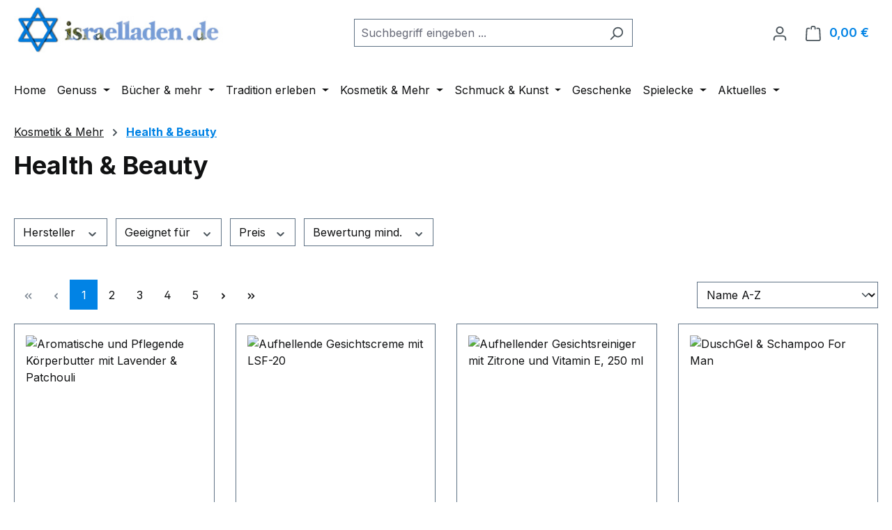

--- FILE ---
content_type: text/html; charset=UTF-8
request_url: https://israelladen.de/kosmetik-mehr/health-beauty/
body_size: 44598
content:
<!DOCTYPE html>
<html lang="de-DE"
      itemscope="itemscope"
      itemtype="https://schema.org/WebPage">


    
                            
    <head>
                                    <meta charset="utf-8">
            
                            <meta name="viewport"
                      content="width=device-width, initial-scale=1, shrink-to-fit=no">
            
                            <meta name="author"
                      content="">
                <meta name="robots"
                      content="index,follow">
                <meta name="revisit-after"
                      content="15 days">
                <meta name="keywords"
                      content="">
                <meta name="description"
                      content="">
            
                                                <meta property="og:url"
                          content="https://israelladen.de/kosmetik-mehr/health-beauty/">
                    <meta property="og:type"
                          content="website">
                    <meta property="og:site_name"
                          content="israelladen en-gedi">
                    <meta property="og:title"
                          content="Health &amp; Beauty">
                    <meta property="og:description"
                          content="">
                    <meta property="og:image"
                          content="https://israelladen.de/media/44/de/34/1742599233/logo-israelladen55db39ab5ab21.jpg?ts=1742599233">

                    <meta name="twitter:card"
                          content="summary">
                    <meta name="twitter:site"
                          content="israelladen en-gedi">
                    <meta name="twitter:title"
                          content="Health &amp; Beauty">
                    <meta name="twitter:description"
                          content="">
                    <meta name="twitter:image"
                          content="https://israelladen.de/media/44/de/34/1742599233/logo-israelladen55db39ab5ab21.jpg?ts=1742599233">
                            
                            <meta itemprop="copyrightHolder"
                      content="israelladen en-gedi">
                <meta itemprop="copyrightYear"
                      content="">
                <meta itemprop="isFamilyFriendly"
                      content="false">
                <meta itemprop="image"
                      content="https://israelladen.de/media/44/de/34/1742599233/logo-israelladen55db39ab5ab21.jpg?ts=1742599233">
            
                                            <meta name="theme-color"
                      content="#fff">
                            
                                                
                    <link rel="icon" href="https://israelladen.de/media/88/a2/63/1742598798/favicon.ico?ts=1742598798">
        
                                <link rel="apple-touch-icon"
                  href="https://israelladen.de/media/88/a2/63/1742598798/favicon.ico?ts=1742598798">
                    
                                    <link rel="canonical" href="https://israelladen.de/kosmetik-mehr/health-beauty/">
                    
                    <title itemprop="name">
                Health &amp; Beauty            </title>
        
                                                                        <link rel="stylesheet"
                      href="https://israelladen.de/theme/64e6d853274b7a69746276df9ad29562/css/all.css?1769787191">
                                    
                    
    <script>
        window.features = JSON.parse('\u007B\u0022V6_5_0_0\u0022\u003Atrue,\u0022v6.5.0.0\u0022\u003Atrue,\u0022V6_6_0_0\u0022\u003Atrue,\u0022v6.6.0.0\u0022\u003Atrue,\u0022V6_7_0_0\u0022\u003Atrue,\u0022v6.7.0.0\u0022\u003Atrue,\u0022V6_8_0_0\u0022\u003Afalse,\u0022v6.8.0.0\u0022\u003Afalse,\u0022DISABLE_VUE_COMPAT\u0022\u003Atrue,\u0022disable.vue.compat\u0022\u003Atrue,\u0022ACCESSIBILITY_TWEAKS\u0022\u003Atrue,\u0022accessibility.tweaks\u0022\u003Atrue,\u0022TELEMETRY_METRICS\u0022\u003Afalse,\u0022telemetry.metrics\u0022\u003Afalse,\u0022FLOW_EXECUTION_AFTER_BUSINESS_PROCESS\u0022\u003Afalse,\u0022flow.execution.after.business.process\u0022\u003Afalse,\u0022PERFORMANCE_TWEAKS\u0022\u003Afalse,\u0022performance.tweaks\u0022\u003Afalse,\u0022CACHE_CONTEXT_HASH_RULES_OPTIMIZATION\u0022\u003Afalse,\u0022cache.context.hash.rules.optimization\u0022\u003Afalse,\u0022CACHE_REWORK\u0022\u003Afalse,\u0022cache.rework\u0022\u003Afalse,\u0022DEFERRED_CART_ERRORS\u0022\u003Afalse,\u0022deferred.cart.errors\u0022\u003Afalse,\u0022PRODUCT_ANALYTICS\u0022\u003Afalse,\u0022product.analytics\u0022\u003Afalse,\u0022REPEATED_PAYMENT_FINALIZE\u0022\u003Afalse,\u0022repeated.payment.finalize\u0022\u003Afalse,\u0022METEOR_TEXT_EDITOR\u0022\u003Afalse,\u0022meteor.text.editor\u0022\u003Afalse\u007D');
    </script>
        
                                                
                

    <!-- Shopware Analytics -->
    <script>
        window.shopwareAnalytics = {
            trackingId: '',
            merchantConsent: true,
            debug: false,
            storefrontController: 'Navigation',
            storefrontAction: 'index',
            storefrontRoute: 'frontend.navigation.page',
            storefrontCmsPageType:  'product_list' ,
        };
    </script>
    <!-- End Shopware Analytics -->
        
                            
            
                
                                    <script>
                    window.useDefaultCookieConsent = true;
                </script>
                    
                                    <script>
                window.activeNavigationId = '0195baf0fe88713798677445d30ba57b';
                window.activeRoute = 'frontend.navigation.page';
                window.activeRouteParameters = '\u007B\u0022_httpCache\u0022\u003Atrue,\u0022navigationId\u0022\u003A\u00220195baf0fe88713798677445d30ba57b\u0022\u007D';
                window.router = {
                    'frontend.cart.offcanvas': '/checkout/offcanvas',
                    'frontend.cookie.offcanvas': '/cookie/offcanvas',
                    'frontend.cookie.groups': '/cookie/groups',
                    'frontend.checkout.finish.page': '/checkout/finish',
                    'frontend.checkout.info': '/widgets/checkout/info',
                    'frontend.menu.offcanvas': '/widgets/menu/offcanvas',
                    'frontend.cms.page': '/widgets/cms',
                    'frontend.cms.navigation.page': '/widgets/cms/navigation',
                    'frontend.country.country-data': '/country/country-state-data',
                    'frontend.app-system.generate-token': '/app-system/Placeholder/generate-token',
                    'frontend.gateway.context': '/gateway/context',
                    'frontend.cookie.consent.offcanvas': '/cookie/consent-offcanvas',
                    'frontend.account.login.page': '/account/login',
                    };
                window.salesChannelId = '0195baf1177673afbc823b8c6b8dd00e';
            </script>
        

    <script>
        window.router['frontend.shopware_analytics.customer.data'] = '/storefront/script/shopware-analytics-customer'
    </script>

                                <script>
                
                window.breakpoints = JSON.parse('\u007B\u0022xs\u0022\u003A0,\u0022sm\u0022\u003A576,\u0022md\u0022\u003A768,\u0022lg\u0022\u003A992,\u0022xl\u0022\u003A1200,\u0022xxl\u0022\u003A1400\u007D');
            </script>
        
        
                        
                        
    <script>
        window.validationMessages = JSON.parse('\u007B\u0022required\u0022\u003A\u0022Die\u0020Eingabe\u0020darf\u0020nicht\u0020leer\u0020sein.\u0022,\u0022email\u0022\u003A\u0022Ung\\u00fcltige\u0020E\u002DMail\u002DAdresse.\u0020Die\u0020E\u002DMail\u0020ben\\u00f6tigt\u0020das\u0020Format\u0020\\\u0022nutzer\u0040beispiel.de\\\u0022.\u0022,\u0022confirmation\u0022\u003A\u0022Ihre\u0020Eingaben\u0020sind\u0020nicht\u0020identisch.\u0022,\u0022minLength\u0022\u003A\u0022Die\u0020Eingabe\u0020ist\u0020zu\u0020kurz.\u0022,\u0022grecaptcha\u0022\u003A\u0022Bitte\u0020akzeptieren\u0020Sie\u0020die\u0020technisch\u0020erforderlichen\u0020Cookies,\u0020um\u0020die\u0020reCAPTCHA\u002D\\u00dcberpr\\u00fcfung\u0020zu\u0020erm\\u00f6glichen.\u0022\u007D');
    </script>
        
                                                            <script>
                        window.themeJsPublicPath = 'https://israelladen.de/theme/64e6d853274b7a69746276df9ad29562/js/';
                    </script>
                                            <script type="text/javascript" src="https://israelladen.de/theme/64e6d853274b7a69746276df9ad29562/js/storefront/storefront.js?1769787191" defer></script>
                                            <script type="text/javascript" src="https://israelladen.de/theme/64e6d853274b7a69746276df9ad29562/js/swag-pay-pal/swag-pay-pal.js?1769787191" defer></script>
                                            <script type="text/javascript" src="https://israelladen.de/theme/64e6d853274b7a69746276df9ad29562/js/verign-dv-accessibility-sw6/verign-dv-accessibility-sw6.js?1769787191" defer></script>
                                            <script type="text/javascript" src="https://israelladen.de/theme/64e6d853274b7a69746276df9ad29562/js/moorl-captcha/moorl-captcha.js?1769787191" defer></script>
                                            <script type="text/javascript" src="https://israelladen.de/theme/64e6d853274b7a69746276df9ad29562/js/swag-analytics/swag-analytics.js?1769787191" defer></script>
                                                        

    
        </head>

        <body class="is-ctl-navigation is-act-index is-active-route-frontend-navigation-page">

            
                
    
    
            <div id="page-top" class="skip-to-content bg-primary-subtle text-primary-emphasis overflow-hidden" tabindex="-1">
            <div class="container skip-to-content-container d-flex justify-content-center visually-hidden-focusable">
                                                                                        <a href="#content-main" class="skip-to-content-link d-inline-flex text-decoration-underline m-1 p-2 fw-bold gap-2">
                                Zum Hauptinhalt springen
                            </a>
                                            
                                                                        <a href="#header-main-search-input" class="skip-to-content-link d-inline-flex text-decoration-underline m-1 p-2 fw-bold gap-2 d-none d-sm-block">
                                Zur Suche springen
                            </a>
                                            
                                                                        <a href="#main-navigation-menu" class="skip-to-content-link d-inline-flex text-decoration-underline m-1 p-2 fw-bold gap-2 d-none d-lg-block">
                                Zur Hauptnavigation springen
                            </a>
                                                                        </div>
        </div>
        
                        <noscript class="noscript-main">
                
    <div role="alert"
         aria-live="polite"
         class="alert alert-info d-flex align-items-center">

                                                                        
                                                    <span class="icon icon-info" aria-hidden="true">
                                        <svg xmlns="http://www.w3.org/2000/svg" xmlns:xlink="http://www.w3.org/1999/xlink" width="24" height="24" viewBox="0 0 24 24"><defs><path d="M12 7c.5523 0 1 .4477 1 1s-.4477 1-1 1-1-.4477-1-1 .4477-1 1-1zm1 9c0 .5523-.4477 1-1 1s-1-.4477-1-1v-5c0-.5523.4477-1 1-1s1 .4477 1 1v5zm11-4c0 6.6274-5.3726 12-12 12S0 18.6274 0 12 5.3726 0 12 0s12 5.3726 12 12zM12 2C6.4772 2 2 6.4772 2 12s4.4772 10 10 10 10-4.4772 10-10S17.5228 2 12 2z" id="icons-default-info" /></defs><use xlink:href="#icons-default-info" fill="#758CA3" fill-rule="evenodd" /></svg>
                    </span>                                                    
                                    
                    <div class="alert-content-container">
                                                    
                                                            Um unseren Shop in vollem Umfang nutzen zu können, empfehlen wir Ihnen Javascript in Ihrem Browser zu aktivieren.
                                    
                                                                </div>
            </div>
            </noscript>
        
                                
    
        <header class="header-main">
                            <div class="container">
                                    <div class="top-bar d-none d-lg-block">
        
                        </div>
    
            <div class="row align-items-center header-row">
                            <div class="col-12 col-lg-auto header-logo-col pb-sm-2 my-3 m-lg-0">
                        <div class="header-logo-main text-center">
                    <a class="header-logo-main-link"
               href="/"
               title="Zur Startseite gehen">
                                    <picture class="header-logo-picture d-block m-auto">
                                                                            
                                                                            
                                                                                    <img src="https://israelladen.de/media/44/de/34/1742599233/logo-israelladen55db39ab5ab21.jpg?ts=1742599233"
                                     alt="Zur Startseite gehen"
                                     class="img-fluid header-logo-main-img">
                                                                        </picture>
                            </a>
            </div>
                </div>
            
                            <div class="col-12 order-2 col-sm order-sm-1 header-search-col">
                    <div class="row">
                        <div class="col-sm-auto d-none d-sm-block d-lg-none">
                                                            <div class="nav-main-toggle">
                                                                            <button
                                            class="btn nav-main-toggle-btn header-actions-btn"
                                            type="button"
                                            data-off-canvas-menu="true"
                                            aria-label="Menü"
                                        >
                                                                                            <span class="icon icon-stack" aria-hidden="true">
                                        <svg xmlns="http://www.w3.org/2000/svg" xmlns:xlink="http://www.w3.org/1999/xlink" width="24" height="24" viewBox="0 0 24 24"><defs><path d="M3 13c-.5523 0-1-.4477-1-1s.4477-1 1-1h18c.5523 0 1 .4477 1 1s-.4477 1-1 1H3zm0-7c-.5523 0-1-.4477-1-1s.4477-1 1-1h18c.5523 0 1 .4477 1 1s-.4477 1-1 1H3zm0 14c-.5523 0-1-.4477-1-1s.4477-1 1-1h18c.5523 0 1 .4477 1 1s-.4477 1-1 1H3z" id="icons-default-stack" /></defs><use xlink:href="#icons-default-stack" fill="#758CA3" fill-rule="evenodd" /></svg>
                    </span>                                                                                    </button>
                                                                    </div>
                                                    </div>
                        <div class="col">
                            
    <div class="collapse"
         id="searchCollapse">
        <div class="header-search my-2 m-sm-auto">
                                    <form action="/search"
                      method="get"
                      data-search-widget="true"
                      data-search-widget-options="{&quot;searchWidgetMinChars&quot;:2}"
                      data-url="/suggest?search="
                      class="header-search-form js-search-form">
                                            <div class="input-group">
                                                            <input
                                    type="search"
                                    id="header-main-search-input"
                                    name="search"
                                    class="form-control header-search-input"
                                    autocomplete="off"
                                    autocapitalize="off"
                                    placeholder="Suchbegriff eingeben ..."
                                    aria-label="Suchbegriff eingeben ..."
                                    role="combobox"
                                    aria-autocomplete="list"
                                    aria-controls="search-suggest-listbox"
                                    aria-expanded="false"
                                    aria-describedby="search-suggest-result-info"
                                    value="">
                            
                                                            <button type="submit"
                                        class="btn header-search-btn"
                                        aria-label="Suchen">
                                    <span class="header-search-icon">
                                        <span class="icon icon-search" aria-hidden="true">
                                        <svg xmlns="http://www.w3.org/2000/svg" xmlns:xlink="http://www.w3.org/1999/xlink" width="24" height="24" viewBox="0 0 24 24"><defs><path d="M10.0944 16.3199 4.707 21.707c-.3905.3905-1.0237.3905-1.4142 0-.3905-.3905-.3905-1.0237 0-1.4142L8.68 14.9056C7.6271 13.551 7 11.8487 7 10c0-4.4183 3.5817-8 8-8s8 3.5817 8 8-3.5817 8-8 8c-1.8487 0-3.551-.627-4.9056-1.6801zM15 16c3.3137 0 6-2.6863 6-6s-2.6863-6-6-6-6 2.6863-6 6 2.6863 6 6 6z" id="icons-default-search" /></defs><use xlink:href="#icons-default-search" fill="#758CA3" fill-rule="evenodd" /></svg>
                    </span>                                    </span>
                                </button>
                            
                                                            <button class="btn header-close-btn js-search-close-btn d-none"
                                        type="button"
                                        aria-label="Die Dropdown-Suche schließen">
                                    <span class="header-close-icon">
                                        <span class="icon icon-x" aria-hidden="true">
                                        <svg xmlns="http://www.w3.org/2000/svg" xmlns:xlink="http://www.w3.org/1999/xlink" width="24" height="24" viewBox="0 0 24 24"><defs><path d="m10.5858 12-7.293-7.2929c-.3904-.3905-.3904-1.0237 0-1.4142.3906-.3905 1.0238-.3905 1.4143 0L12 10.5858l7.2929-7.293c.3905-.3904 1.0237-.3904 1.4142 0 .3905.3906.3905 1.0238 0 1.4143L13.4142 12l7.293 7.2929c.3904.3905.3904 1.0237 0 1.4142-.3906.3905-1.0238.3905-1.4143 0L12 13.4142l-7.2929 7.293c-.3905.3904-1.0237.3904-1.4142 0-.3905-.3906-.3905-1.0238 0-1.4143L10.5858 12z" id="icons-default-x" /></defs><use xlink:href="#icons-default-x" fill="#758CA3" fill-rule="evenodd" /></svg>
                    </span>                                    </span>
                                </button>
                                                    </div>
                                    </form>
            
            </div>
    </div>
                        </div>
                    </div>
                </div>
            
                            <div class="col-12 order-1 col-sm-auto order-sm-2 header-actions-col">
                    <div class="row g-0">
                                                    <div class="col d-sm-none">
                                <div class="menu-button">
                                                                            <button
                                            class="btn nav-main-toggle-btn header-actions-btn"
                                            type="button"
                                            data-off-canvas-menu="true"
                                            aria-label="Menü"
                                        >
                                                                                            <span class="icon icon-stack" aria-hidden="true">
                                        <svg xmlns="http://www.w3.org/2000/svg" xmlns:xlink="http://www.w3.org/1999/xlink" width="24" height="24" viewBox="0 0 24 24"><use xlink:href="#icons-default-stack" fill="#758CA3" fill-rule="evenodd" /></svg>
                    </span>                                                                                    </button>
                                                                    </div>
                            </div>
                        
                                                    <div class="col-auto d-sm-none">
                                <div class="search-toggle">
                                    <button class="btn header-actions-btn search-toggle-btn js-search-toggle-btn collapsed"
                                            type="button"
                                            data-bs-toggle="collapse"
                                            data-bs-target="#searchCollapse"
                                            aria-expanded="false"
                                            aria-controls="searchCollapse"
                                            aria-label="Suchen">
                                        <span class="icon icon-search" aria-hidden="true">
                                        <svg xmlns="http://www.w3.org/2000/svg" xmlns:xlink="http://www.w3.org/1999/xlink" width="24" height="24" viewBox="0 0 24 24"><use xlink:href="#icons-default-search" fill="#758CA3" fill-rule="evenodd" /></svg>
                    </span>                                    </button>
                                </div>
                            </div>
                        
                        
                                                                <div class="col-auto">
                                <div class="account-menu">
                                        <div class="dropdown">
                    <button class="btn account-menu-btn header-actions-btn"
                    type="button"
                    id="accountWidget"
                    data-account-menu="true"
                    data-bs-toggle="dropdown"
                    aria-haspopup="true"
                    aria-expanded="false"
                    aria-label="Ihr Konto"
                    title="Ihr Konto">
                <span class="icon icon-avatar" aria-hidden="true">
                                        <svg xmlns="http://www.w3.org/2000/svg" xmlns:xlink="http://www.w3.org/1999/xlink" width="24" height="24" viewBox="0 0 24 24"><defs><path d="M12 3C9.7909 3 8 4.7909 8 7c0 2.2091 1.7909 4 4 4 2.2091 0 4-1.7909 4-4 0-2.2091-1.7909-4-4-4zm0-2c3.3137 0 6 2.6863 6 6s-2.6863 6-6 6-6-2.6863-6-6 2.6863-6 6-6zM4 22.099c0 .5523-.4477 1-1 1s-1-.4477-1-1V20c0-2.7614 2.2386-5 5-5h10.0007c2.7614 0 5 2.2386 5 5v2.099c0 .5523-.4477 1-1 1s-1-.4477-1-1V20c0-1.6569-1.3431-3-3-3H7c-1.6569 0-3 1.3431-3 3v2.099z" id="icons-default-avatar" /></defs><use xlink:href="#icons-default-avatar" fill="#758CA3" fill-rule="evenodd" /></svg>
                    </span>            </button>
        
                    <div class="dropdown-menu dropdown-menu-end account-menu-dropdown js-account-menu-dropdown"
                 aria-labelledby="accountWidget">
                

        
            <div class="offcanvas-header">
                            <button class="btn btn-secondary offcanvas-close js-offcanvas-close">
                                            <span class="icon icon-x icon-sm" aria-hidden="true">
                                        <svg xmlns="http://www.w3.org/2000/svg" xmlns:xlink="http://www.w3.org/1999/xlink" width="24" height="24" viewBox="0 0 24 24"><use xlink:href="#icons-default-x" fill="#758CA3" fill-rule="evenodd" /></svg>
                    </span>                    
                                            Menü schließen
                                    </button>
                    </div>
    
            <div class="offcanvas-body">
                <div class="account-menu">
                                    <div class="dropdown-header account-menu-header">
                    Ihr Konto
                </div>
                    
                                    <div class="account-menu-login">
                                            <a href="/account/login"
                           title="Anmelden"
                           class="btn btn-primary account-menu-login-button">
                            Anmelden
                        </a>
                    
                                            <div class="account-menu-register">
                            oder
                            <a href="/account/login"
                               title="Registrieren">
                                registrieren
                            </a>
                        </div>
                                    </div>
                    
                    <div class="account-menu-links">
                    <div class="header-account-menu">
        <div class="card account-menu-inner">
                                        
                                                <nav class="list-group list-group-flush account-aside-list-group">
                                                                                    <a href="/account"
                                   title="Übersicht"
                                   class="list-group-item list-group-item-action account-aside-item"
                                   >
                                    Übersicht
                                </a>
                            
                                                            <a href="/account/profile"
                                   title="Persönliches Profil"
                                   class="list-group-item list-group-item-action account-aside-item"
                                   >
                                    Persönliches Profil
                                </a>
                            
                                                                                                                            <a href="/account/address"
                                   title="Adressen"
                                   class="list-group-item list-group-item-action account-aside-item"
                                   >
                                    Adressen
                                </a>
                            
                                                            <a href="/account/order"
                                   title="Bestellungen"
                                   class="list-group-item list-group-item-action account-aside-item"
                                   >
                                    Bestellungen
                                </a>
                                                                        </nav>
                            
                                                </div>
    </div>
            </div>
            </div>
        </div>
                </div>
            </div>
                                </div>
                            </div>
                        
    
                                                                <div class="col-auto">
                                <div
                                    class="header-cart"
                                    data-off-canvas-cart="true"
                                >
                                    <a
                                        class="btn header-cart-btn header-actions-btn"
                                        href="/checkout/cart"
                                        data-cart-widget="true"
                                        title="Warenkorb"
                                        aria-labelledby="cart-widget-aria-label"
                                        aria-haspopup="true"
                                    >
                                            <span class="header-cart-icon">
        <span class="icon icon-bag" aria-hidden="true">
                                        <svg xmlns="http://www.w3.org/2000/svg" xmlns:xlink="http://www.w3.org/1999/xlink" width="24" height="24" viewBox="0 0 24 24"><defs><path d="M5.892 3c.5523 0 1 .4477 1 1s-.4477 1-1 1H3.7895a1 1 0 0 0-.9986.9475l-.7895 15c-.029.5515.3946 1.0221.9987 1.0525h17.8102c.5523 0 1-.4477.9986-1.0525l-.7895-15A1 1 0 0 0 20.0208 5H17.892c-.5523 0-1-.4477-1-1s.4477-1 1-1h2.1288c1.5956 0 2.912 1.249 2.9959 2.8423l.7894 15c.0035.0788.0035.0788.0042.1577 0 1.6569-1.3432 3-3 3H3c-.079-.0007-.079-.0007-.1577-.0041-1.6546-.0871-2.9253-1.499-2.8382-3.1536l.7895-15C.8775 4.249 2.1939 3 3.7895 3H5.892zm4 2c0 .5523-.4477 1-1 1s-1-.4477-1-1V3c0-1.6569 1.3432-3 3-3h2c1.6569 0 3 1.3431 3 3v2c0 .5523-.4477 1-1 1s-1-.4477-1-1V3c0-.5523-.4477-1-1-1h-2c-.5523 0-1 .4477-1 1v2z" id="icons-default-bag" /></defs><use xlink:href="#icons-default-bag" fill="#758CA3" fill-rule="evenodd" /></svg>
                    </span>    </span>
        <span class="header-cart-total d-none d-sm-inline-block ms-sm-2">
        0,00 €
    </span>

        <span
        class="visually-hidden"
        id="cart-widget-aria-label"
    >
        Warenkorb enthält 0 Positionen. Der Gesamtwert beträgt 0,00 €.
    </span>
                                    </a>
                                </div>
                            </div>
                        
                        </div>
                </div>
                    </div>
                    </div>
                    </header>
    
            <div class="nav-main">
                                <div class="container">
        
                    <nav class="navbar navbar-expand-lg main-navigation-menu"
                 id="main-navigation-menu"
                 itemscope="itemscope"
                 itemtype="https://schema.org/SiteNavigationElement"
                 data-navbar="true"
                 data-navbar-options="{&quot;pathIdList&quot;:[&quot;0195baf0fe847019accf422a13c31185&quot;]}"
                 aria-label="Hauptnavigation"
            >
                <div class="collapse navbar-collapse" id="main_nav">
                    <ul class="navbar-nav main-navigation-menu-list flex-wrap">
                        
                                                                                    <li class="nav-item nav-item-0195baf0fe8171b39c5236722c2f6288">
                                    <a class="nav-link main-navigation-link home-link root nav-item-0195baf0fe8171b39c5236722c2f6288-link"
                                       href="/"
                                       itemprop="url"
                                       title="Home">
                                        <span itemprop="name" class="main-navigation-link-text">Home</span>
                                    </a>
                                </li>
                                                    
                                                                                                                                                                                                                    
                                                                                                                        <li class="nav-item nav-item-0195baf0fe83701faa21d2cd2ebb5d4e dropdown position-static">
                                                                                            <a class="nav-link nav-item-0195baf0fe83701faa21d2cd2ebb5d4e-link root main-navigation-link p-2 dropdown-toggle"
                                                   href="https://israelladen.de/genuss/"
                                                   data-bs-toggle="dropdown"                                                                                                      itemprop="url"
                                                   title="Genuss"
                                                >
                                                                                                            <span itemprop="name" class="main-navigation-link-text">Genuss</span>
                                                                                                    </a>
                                            
                                                                                                                                                <div class="dropdown-menu w-100 p-4">
                                                                
            <div class="row">
                            <div class="col">
                    <div class="navigation-flyout-category-link">
                                                                                    <a href="https://israelladen.de/genuss/"
                                   itemprop="url"
                                   title="Genuss">
                                                                            Zur Kategorie Genuss
                                                                    </a>
                                                                        </div>
                </div>
            
                            <div class="col-auto">
                    <button class="navigation-flyout-close js-close-flyout-menu btn-close" aria-label="Menü schließen">
                                                                                                                            </button>
                </div>
                    </div>
    
            <div class="row navigation-flyout-content">
                            <div class="col">
                    <div class="">
                                                        
                
    <div class="row navigation-flyout-categories is-level-0">
                                                        
                            <div class="col-3 ">
                                                                        <a class="nav-item nav-item-0195baf0fe86731192c2cde3598dc67f nav-link nav-item-0195baf0fe86731192c2cde3598dc67f-link navigation-flyout-link is-level-0"
                               href="https://israelladen.de/genuss/fruechte-gemuese/"
                               itemprop="url"
                                                              title="Früchte &amp; Gemüse">
                                <span itemprop="name">Früchte &amp; Gemüse</span>
                            </a>
                                            
                                                                                </div>
                                                                    
                            <div class="col-3 navigation-flyout-col">
                                                                        <a class="nav-item nav-item-0195baf0fe86731192c2cde35ae404db nav-link nav-item-0195baf0fe86731192c2cde35ae404db-link navigation-flyout-link is-level-0"
                               href="https://israelladen.de/genuss/mehl-korn/"
                               itemprop="url"
                                                              title="Mehl &amp; Korn">
                                <span itemprop="name">Mehl &amp; Korn</span>
                            </a>
                                            
                                                                                </div>
                                                                    
                            <div class="col-3 navigation-flyout-col">
                                                                        <a class="nav-item nav-item-0195baf0fe86731192c2cde35c173b86 nav-link nav-item-0195baf0fe86731192c2cde35c173b86-link navigation-flyout-link is-level-0"
                               href="https://israelladen.de/genuss/gewuerze-zutaten/"
                               itemprop="url"
                                                              title="Gewürze &amp; Zutaten">
                                <span itemprop="name">Gewürze &amp; Zutaten</span>
                            </a>
                                            
                                                                                </div>
                                                                    
                            <div class="col-3 ">
                                                                        <a class="nav-item nav-item-0195baf0fe8771e38b116b6767883155 nav-link nav-item-0195baf0fe8771e38b116b6767883155-link navigation-flyout-link is-level-0"
                               href="https://israelladen.de/genuss/gebaeck-und-suesses/"
                               itemprop="url"
                                                              title="Gebäck und Süßes">
                                <span itemprop="name">Gebäck und Süßes</span>
                            </a>
                                            
                                                                                </div>
                                                                    
                            <div class="col-3 navigation-flyout-col">
                                                                        <a class="nav-item nav-item-0195baf0fe8771e38b116b6767ec575f nav-link nav-item-0195baf0fe8771e38b116b6767ec575f-link navigation-flyout-link is-level-0"
                               href="https://israelladen.de/genuss/auf-s-brot/"
                               itemprop="url"
                                                              title="auf&#039;s Brot">
                                <span itemprop="name">auf&#039;s Brot</span>
                            </a>
                                            
                                                                                </div>
                                                                    
                            <div class="col-3 navigation-flyout-col">
                                                                        <a class="nav-item nav-item-0195baf0fe8771e38b116b6768d014de nav-link nav-item-0195baf0fe8771e38b116b6768d014de-link navigation-flyout-link is-level-0"
                               href="https://israelladen.de/genuss/kaffee-tee/"
                               itemprop="url"
                                                              title="Kaffee &amp; Tee">
                                <span itemprop="name">Kaffee &amp; Tee</span>
                            </a>
                                            
                                                                                </div>
                                                                    
                            <div class="col-3 navigation-flyout-col">
                                                                        <a class="nav-item nav-item-0195baf0fe88713798677445cfd377ea nav-link nav-item-0195baf0fe88713798677445cfd377ea-link navigation-flyout-link is-level-0"
                               href="https://israelladen.de/genuss/saefte/"
                               itemprop="url"
                                                              title="Säfte">
                                <span itemprop="name">Säfte</span>
                            </a>
                                            
                                                                                </div>
                                                                    
                            <div class="col-3 ">
                                                                        <a class="nav-item nav-item-0195baf0fe88713798677445d10a623c nav-link nav-item-0195baf0fe88713798677445d10a623c-link navigation-flyout-link is-level-0"
                               href="https://israelladen.de/genuss/spirituosen/"
                               itemprop="url"
                                                              title="Spirituosen">
                                <span itemprop="name">Spirituosen</span>
                            </a>
                                            
                                                                                </div>
                                                                    
                            <div class="col-3 navigation-flyout-col">
                                                                        <a class="nav-item nav-item-0195baf0fe88713798677445d1fee2da nav-link nav-item-0195baf0fe88713798677445d1fee2da-link navigation-flyout-link is-level-0"
                               href="https://israelladen.de/genuss/noch-mehr/"
                               itemprop="url"
                                                              title="noch mehr">
                                <span itemprop="name">noch mehr</span>
                            </a>
                                            
                                                                                </div>
                        </div>
                                            </div>
                </div>
            
                                                </div>
                                                        </div>
                                                                                                                                    </li>
                                                                    
                                                                                                                                                                                                
                                                                                                                        <li class="nav-item nav-item-0195baf0fe847019accf422a11da6977 dropdown position-static">
                                                                                            <a class="nav-link nav-item-0195baf0fe847019accf422a11da6977-link root main-navigation-link p-2 dropdown-toggle"
                                                   href="https://israelladen.de/buecher-mehr/"
                                                   data-bs-toggle="dropdown"                                                                                                      itemprop="url"
                                                   title="Bücher &amp; mehr"
                                                >
                                                                                                            <span itemprop="name" class="main-navigation-link-text">Bücher &amp; mehr</span>
                                                                                                    </a>
                                            
                                                                                                                                                <div class="dropdown-menu w-100 p-4">
                                                                
            <div class="row">
                            <div class="col">
                    <div class="navigation-flyout-category-link">
                                                                                    <a href="https://israelladen.de/buecher-mehr/"
                                   itemprop="url"
                                   title="Bücher &amp; mehr">
                                                                            Zur Kategorie Bücher &amp; mehr
                                                                    </a>
                                                                        </div>
                </div>
            
                            <div class="col-auto">
                    <button class="navigation-flyout-close js-close-flyout-menu btn-close" aria-label="Menü schließen">
                                                                                                                            </button>
                </div>
                    </div>
    
            <div class="row navigation-flyout-content">
                            <div class="col">
                    <div class="">
                                                        
                
    <div class="row navigation-flyout-categories is-level-0">
                                                        
                            <div class="col-3 ">
                                                                        <a class="nav-item nav-item-0195baf0fe8e73c5bd2f027c3e69c177 nav-link nav-item-0195baf0fe8e73c5bd2f027c3e69c177-link navigation-flyout-link is-level-0"
                               href="https://israelladen.de/buecher-mehr/buecher/"
                               itemprop="url"
                                                              title="Bücher">
                                <span itemprop="name">Bücher</span>
                            </a>
                                            
                                                                            
    
    <div class="navigation-flyout-categories is-level-1">
                                                        
                            <div class="">
                                                                        <a class="nav-item nav-item-0195baf0fe8f7158a93a30794d50326d nav-link nav-item-0195baf0fe8f7158a93a30794d50326d-link navigation-flyout-link is-level-1"
                               href="https://israelladen.de/buecher-mehr/buecher/wahre-lebensgeschichten/"
                               itemprop="url"
                                                              title="Wahre Lebensgeschichten">
                                <span itemprop="name">Wahre Lebensgeschichten</span>
                            </a>
                                            
                                                                                </div>
                                                                    
                            <div class="navigation-flyout-col">
                                                                        <a class="nav-item nav-item-0195baf0fe8f7158a93a30794db83726 nav-link nav-item-0195baf0fe8f7158a93a30794db83726-link navigation-flyout-link is-level-1"
                               href="https://israelladen.de/buecher-mehr/buecher/biografien/"
                               itemprop="url"
                                                              title="Biografien">
                                <span itemprop="name">Biografien</span>
                            </a>
                                            
                                                                                </div>
                                                                    
                            <div class="navigation-flyout-col">
                                                                        <a class="nav-item nav-item-0195baf0fe9070bfbb30abbedf1e23a1 nav-link nav-item-0195baf0fe9070bfbb30abbedf1e23a1-link navigation-flyout-link is-level-1"
                               href="https://israelladen.de/buecher-mehr/buecher/karten/"
                               itemprop="url"
                                                              title="Karten">
                                <span itemprop="name">Karten</span>
                            </a>
                                            
                                                                                </div>
                                                                    
                            <div class="">
                                                                        <a class="nav-item nav-item-0195baf0fe9070bfbb30abbedfac4af8 nav-link nav-item-0195baf0fe9070bfbb30abbedfac4af8-link navigation-flyout-link is-level-1"
                               href="https://israelladen.de/buecher-mehr/buecher/bibeln-thora/"
                               itemprop="url"
                                                              title="Bibeln &amp; Thora">
                                <span itemprop="name">Bibeln &amp; Thora</span>
                            </a>
                                            
                                                                                </div>
                                                                    
                            <div class="navigation-flyout-col">
                                                                        <a class="nav-item nav-item-0195baf0fe9070bfbb30abbee0fb097d nav-link nav-item-0195baf0fe9070bfbb30abbee0fb097d-link navigation-flyout-link is-level-1"
                               href="https://israelladen.de/buecher-mehr/buecher/nachschlagewerke/"
                               itemprop="url"
                                                              title="Nachschlagewerke">
                                <span itemprop="name">Nachschlagewerke</span>
                            </a>
                                            
                                                                                </div>
                                                                    
                            <div class="navigation-flyout-col">
                                                                        <a class="nav-item nav-item-0195baf0fe9070bfbb30abbee27323fd nav-link nav-item-0195baf0fe9070bfbb30abbee27323fd-link navigation-flyout-link is-level-1"
                               href="https://israelladen.de/buecher-mehr/buecher/studienfaltkarte/"
                               itemprop="url"
                                                              title="Studienfaltkarte">
                                <span itemprop="name">Studienfaltkarte</span>
                            </a>
                                            
                                                                                </div>
                                                                    
                            <div class="navigation-flyout-col">
                                                                        <a class="nav-item nav-item-0195baf0fe9070bfbb30abbee3144a25 nav-link nav-item-0195baf0fe9070bfbb30abbee3144a25-link navigation-flyout-link is-level-1"
                               href="https://israelladen.de/buecher-mehr/buecher/geschichtliches/"
                               itemprop="url"
                                                              title="Geschichtliches">
                                <span itemprop="name">Geschichtliches</span>
                            </a>
                                            
                                                                                </div>
                                                                    
                            <div class="">
                                                                        <a class="nav-item nav-item-0195baf0fe9173418362f398db2f4d57 nav-link nav-item-0195baf0fe9173418362f398db2f4d57-link navigation-flyout-link is-level-1"
                               href="https://israelladen.de/buecher-mehr/buecher/ratgeber/"
                               itemprop="url"
                                                              title="Ratgeber">
                                <span itemprop="name">Ratgeber</span>
                            </a>
                                            
                                                                                </div>
                                                                    
                            <div class="navigation-flyout-col">
                                                                        <a class="nav-item nav-item-0195baf0fe9173418362f398dc4d107f nav-link nav-item-0195baf0fe9173418362f398dc4d107f-link navigation-flyout-link is-level-1"
                               href="https://israelladen.de/buecher-mehr/buecher/reisefuehrer/"
                               itemprop="url"
                                                              title="Reiseführer">
                                <span itemprop="name">Reiseführer</span>
                            </a>
                                            
                                                                                </div>
                                                                    
                            <div class="navigation-flyout-col">
                                                                        <a class="nav-item nav-item-0195baf0fe9173418362f398dc8da8e6 nav-link nav-item-0195baf0fe9173418362f398dc8da8e6-link navigation-flyout-link is-level-1"
                               href="https://israelladen.de/buecher-mehr/buecher/feste-kueche/"
                               itemprop="url"
                                                              title="Feste &amp; Küche">
                                <span itemprop="name">Feste &amp; Küche</span>
                            </a>
                                            
                                                                                </div>
                                                                    
                            <div class="navigation-flyout-col">
                                                                        <a class="nav-item nav-item-0195baf0fe9173418362f398dddeee27 nav-link nav-item-0195baf0fe9173418362f398dddeee27-link navigation-flyout-link is-level-1"
                               href="https://israelladen.de/buecher-mehr/buecher/sonstiges/"
                               itemprop="url"
                                                              title="sonstiges">
                                <span itemprop="name">sonstiges</span>
                            </a>
                                            
                                                                                </div>
                        </div>
                                                            </div>
                                                                    
                            <div class="col-3 navigation-flyout-col">
                                                                        <a class="nav-item nav-item-0195baf0fe8f7158a93a30794925f59a nav-link nav-item-0195baf0fe8f7158a93a30794925f59a-link navigation-flyout-link is-level-0"
                               href="https://israelladen.de/buecher-mehr/hoerbuecher/"
                               itemprop="url"
                                                              title="Hörbücher">
                                <span itemprop="name">Hörbücher</span>
                            </a>
                                            
                                                                                </div>
                                                                    
                            <div class="col-3 navigation-flyout-col">
                                                                        <a class="nav-item nav-item-0195baf0fe8f7158a93a30794a99cbd0 nav-link nav-item-0195baf0fe8f7158a93a30794a99cbd0-link navigation-flyout-link is-level-0"
                               href="https://israelladen.de/buecher-mehr/filme/"
                               itemprop="url"
                                                              title="Filme">
                                <span itemprop="name">Filme</span>
                            </a>
                                            
                                                                                </div>
                                                                    
                            <div class="col-3 ">
                                                                        <a class="nav-item nav-item-0195baf0fe8f7158a93a30794baa70ce nav-link nav-item-0195baf0fe8f7158a93a30794baa70ce-link navigation-flyout-link is-level-0"
                               href="https://israelladen.de/buecher-mehr/musik-lieder/"
                               itemprop="url"
                                                              title="Musik &amp; Lieder">
                                <span itemprop="name">Musik &amp; Lieder</span>
                            </a>
                                            
                                                                                </div>
                                                                    
                            <div class="col-3 navigation-flyout-col">
                                                                        <a class="nav-item nav-item-0195baf0fe8e73c5bd2f027c3fb977c8 nav-link nav-item-0195baf0fe8e73c5bd2f027c3fb977c8-link navigation-flyout-link is-level-0"
                               href="https://israelladen.de/buecher-mehr/kalender/"
                               itemprop="url"
                                                              title="Kalender">
                                <span itemprop="name">Kalender</span>
                            </a>
                                            
                                                                            
    
    <div class="navigation-flyout-categories is-level-1">
                                                        
                            <div class="">
                                                                        <a class="nav-item nav-item-0195baf0fe9173418362f398de0939ed nav-link nav-item-0195baf0fe9173418362f398de0939ed-link navigation-flyout-link is-level-1"
                               href="https://israelladen.de/buecher-mehr/kalender/adventskalender-andere/"
                               itemprop="url"
                                                              title="Adventskalender &amp; Andere">
                                <span itemprop="name">Adventskalender &amp; Andere</span>
                            </a>
                                            
                                                                                </div>
                                                                    
                            <div class="navigation-flyout-col">
                                                                        <a class="nav-item nav-item-0195baf0fe92724696f3ec26bd420874 nav-link nav-item-0195baf0fe92724696f3ec26bd420874-link navigation-flyout-link is-level-1"
                               href="https://israelladen.de/buecher-mehr/kalender/losungen-bibellesehilfen/"
                               itemprop="url"
                                                              title="Losungen &amp; Bibellesehilfen">
                                <span itemprop="name">Losungen &amp; Bibellesehilfen</span>
                            </a>
                                            
                                                                                </div>
                                                                    
                            <div class="navigation-flyout-col">
                                                                        <a class="nav-item nav-item-0195baf0fe92724696f3ec26be124c41 nav-link nav-item-0195baf0fe92724696f3ec26be124c41-link navigation-flyout-link is-level-1"
                               href="https://israelladen.de/buecher-mehr/kalender/israelkalender/"
                               itemprop="url"
                                                              title="Israelkalender">
                                <span itemprop="name">Israelkalender</span>
                            </a>
                                            
                                                                                </div>
                                                                    
                            <div class="">
                                                                        <a class="nav-item nav-item-0195baf0fe92724696f3ec26bf585f22 nav-link nav-item-0195baf0fe92724696f3ec26bf585f22-link navigation-flyout-link is-level-1"
                               href="https://israelladen.de/buecher-mehr/kalender/andere-kalender/"
                               itemprop="url"
                                                              title="andere Kalender">
                                <span itemprop="name">andere Kalender</span>
                            </a>
                                            
                                                                                </div>
                        </div>
                                                            </div>
                                                                    
                            <div class="col-3 navigation-flyout-col">
                                                                        <a class="nav-item nav-item-019b9dd376fd70d08afea23ba91ee12a nav-link nav-item-019b9dd376fd70d08afea23ba91ee12a-link navigation-flyout-link is-level-0"
                               href="https://israelladen.de/Buecher-mehr/Karten/"
                               itemprop="url"
                                                              title="Karten">
                                <span itemprop="name">Karten</span>
                            </a>
                                            
                                                                                </div>
                        </div>
                                            </div>
                </div>
            
                                                </div>
                                                        </div>
                                                                                                                                    </li>
                                                                    
                                                                                                                                                                                                
                                                                                                                        <li class="nav-item nav-item-0195baf0fe847019accf422a13082bc9 dropdown position-static">
                                                                                            <a class="nav-link nav-item-0195baf0fe847019accf422a13082bc9-link root main-navigation-link p-2 dropdown-toggle"
                                                   href="https://israelladen.de/tradition-erleben/"
                                                   data-bs-toggle="dropdown"                                                                                                      itemprop="url"
                                                   title="Tradition erleben"
                                                >
                                                                                                            <span itemprop="name" class="main-navigation-link-text">Tradition erleben</span>
                                                                                                    </a>
                                            
                                                                                                                                                <div class="dropdown-menu w-100 p-4">
                                                                
            <div class="row">
                            <div class="col">
                    <div class="navigation-flyout-category-link">
                                                                                    <a href="https://israelladen.de/tradition-erleben/"
                                   itemprop="url"
                                   title="Tradition erleben">
                                                                            Zur Kategorie Tradition erleben
                                                                    </a>
                                                                        </div>
                </div>
            
                            <div class="col-auto">
                    <button class="navigation-flyout-close js-close-flyout-menu btn-close" aria-label="Menü schließen">
                                                                                                                            </button>
                </div>
                    </div>
    
            <div class="row navigation-flyout-content">
                            <div class="col">
                    <div class="">
                                                        
                
    <div class="row navigation-flyout-categories is-level-0">
                                                        
                            <div class="col-3 ">
                                                                        <a class="nav-item nav-item-0195baf0fe8b734aaf1d6f5346d126e8 nav-link nav-item-0195baf0fe8b734aaf1d6f5346d126e8-link navigation-flyout-link is-level-0"
                               href="https://israelladen.de/tradition-erleben/wort-gebet/"
                               itemprop="url"
                                                              title="Wort &amp; Gebet">
                                <span itemprop="name">Wort &amp; Gebet</span>
                            </a>
                                            
                                                                                </div>
                                                                    
                            <div class="col-3 navigation-flyout-col">
                                                                        <a class="nav-item nav-item-0195baf0fe8b734aaf1d6f5347a2688b nav-link nav-item-0195baf0fe8b734aaf1d6f5347a2688b-link navigation-flyout-link is-level-0"
                               href="https://israelladen.de/tradition-erleben/judaica/"
                               itemprop="url"
                                                              title="Judaica">
                                <span itemprop="name">Judaica</span>
                            </a>
                                            
                                                                                </div>
                                                                    
                            <div class="col-3 navigation-flyout-col">
                                                                        <a class="nav-item nav-item-0195baf0fe8b734aaf1d6f5348e04a3b nav-link nav-item-0195baf0fe8b734aaf1d6f5348e04a3b-link navigation-flyout-link is-level-0"
                               href="https://israelladen.de/tradition-erleben/kleidung/"
                               itemprop="url"
                                                              title="Kleidung">
                                <span itemprop="name">Kleidung</span>
                            </a>
                                            
                                                                                </div>
                                                                    
                            <div class="col-3 ">
                                                                        <a class="nav-item nav-item-0195baf0fe8b734aaf1d6f534a8aad81 nav-link nav-item-0195baf0fe8b734aaf1d6f534a8aad81-link navigation-flyout-link is-level-0"
                               href="https://israelladen.de/tradition-erleben/dekoration/"
                               itemprop="url"
                                                              title="Dekoration">
                                <span itemprop="name">Dekoration</span>
                            </a>
                                            
                                                                                </div>
                                                                    
                            <div class="col-3 navigation-flyout-col">
                                                                        <a class="nav-item nav-item-0195baf0fe8b734aaf1d6f534b863621 nav-link nav-item-0195baf0fe8b734aaf1d6f534b863621-link navigation-flyout-link is-level-0"
                               href="https://israelladen.de/tradition-erleben/instrumente/"
                               itemprop="url"
                                                              title="Instrumente">
                                <span itemprop="name">Instrumente</span>
                            </a>
                                            
                                                                                </div>
                        </div>
                                            </div>
                </div>
            
                                                </div>
                                                        </div>
                                                                                                                                    </li>
                                                                    
                                                                                                                                                                                                
                                                                                                                        <li class="nav-item nav-item-0195baf0fe847019accf422a13c31185 dropdown position-static">
                                                                                            <a class="nav-link nav-item-0195baf0fe847019accf422a13c31185-link root main-navigation-link p-2 dropdown-toggle"
                                                   href="https://israelladen.de/kosmetik-mehr/"
                                                   data-bs-toggle="dropdown"                                                                                                      itemprop="url"
                                                   title="Kosmetik &amp; Mehr"
                                                >
                                                                                                            <span itemprop="name" class="main-navigation-link-text">Kosmetik &amp; Mehr</span>
                                                                                                    </a>
                                            
                                                                                                                                                <div class="dropdown-menu w-100 p-4">
                                                                
            <div class="row">
                            <div class="col">
                    <div class="navigation-flyout-category-link">
                                                                                    <a href="https://israelladen.de/kosmetik-mehr/"
                                   itemprop="url"
                                   title="Kosmetik &amp; Mehr">
                                                                            Zur Kategorie Kosmetik &amp; Mehr
                                                                    </a>
                                                                        </div>
                </div>
            
                            <div class="col-auto">
                    <button class="navigation-flyout-close js-close-flyout-menu btn-close" aria-label="Menü schließen">
                                                                                                                            </button>
                </div>
                    </div>
    
            <div class="row navigation-flyout-content">
                            <div class="col">
                    <div class="">
                                                        
                
    <div class="row navigation-flyout-categories is-level-0">
                                                        
                            <div class="col-3 ">
                                                                        <a class="nav-item nav-item-0195baf0fe88713798677445d30ba57b nav-link nav-item-0195baf0fe88713798677445d30ba57b-link navigation-flyout-link is-level-0"
                               href="https://israelladen.de/kosmetik-mehr/health-beauty/"
                               itemprop="url"
                                                              title="Health &amp; Beauty">
                                <span itemprop="name">Health &amp; Beauty</span>
                            </a>
                                            
                                                                                </div>
                                                                    
                            <div class="col-3 navigation-flyout-col">
                                                                        <a class="nav-item nav-item-0195baf0fe88713798677445d391b8b8 nav-link nav-item-0195baf0fe88713798677445d391b8b8-link navigation-flyout-link is-level-0"
                               href="https://israelladen.de/kosmetik-mehr/weitere-kosmetik/"
                               itemprop="url"
                                                              title="weitere Kosmetik">
                                <span itemprop="name">weitere Kosmetik</span>
                            </a>
                                            
                                                                                </div>
                                                                    
                            <div class="col-3 navigation-flyout-col">
                                                                        <a class="nav-item nav-item-0195baf0fe89739194a4c230935fc4df nav-link nav-item-0195baf0fe89739194a4c230935fc4df-link navigation-flyout-link is-level-0"
                               href="https://israelladen.de/kosmetik-mehr/parfuem-salboel/"
                               itemprop="url"
                                                              title="Parfüm &amp; Salböl">
                                <span itemprop="name">Parfüm &amp; Salböl</span>
                            </a>
                                            
                                                                                </div>
                        </div>
                                            </div>
                </div>
            
                                                </div>
                                                        </div>
                                                                                                                                    </li>
                                                                    
                                                                                                                                                                                                
                                                                                                                        <li class="nav-item nav-item-0195baf0fe847019accf422a1561d69a dropdown position-static">
                                                                                            <a class="nav-link nav-item-0195baf0fe847019accf422a1561d69a-link root main-navigation-link p-2 dropdown-toggle"
                                                   href="https://israelladen.de/schmuck-kunst/"
                                                   data-bs-toggle="dropdown"                                                                                                      itemprop="url"
                                                   title="Schmuck &amp; Kunst"
                                                >
                                                                                                            <span itemprop="name" class="main-navigation-link-text">Schmuck &amp; Kunst</span>
                                                                                                    </a>
                                            
                                                                                                                                                <div class="dropdown-menu w-100 p-4">
                                                                
            <div class="row">
                            <div class="col">
                    <div class="navigation-flyout-category-link">
                                                                                    <a href="https://israelladen.de/schmuck-kunst/"
                                   itemprop="url"
                                   title="Schmuck &amp; Kunst">
                                                                            Zur Kategorie Schmuck &amp; Kunst
                                                                    </a>
                                                                        </div>
                </div>
            
                            <div class="col-auto">
                    <button class="navigation-flyout-close js-close-flyout-menu btn-close" aria-label="Menü schließen">
                                                                                                                            </button>
                </div>
                    </div>
    
            <div class="row navigation-flyout-content">
                            <div class="col">
                    <div class="">
                                                        
                
    <div class="row navigation-flyout-categories is-level-0">
                                                        
                            <div class="col-3 ">
                                                                        <a class="nav-item nav-item-0195baf0fe8c7016b8f3ebb2b09b8822 nav-link nav-item-0195baf0fe8c7016b8f3ebb2b09b8822-link navigation-flyout-link is-level-0"
                               href="https://israelladen.de/schmuck-kunst/ohrschmuck/"
                               itemprop="url"
                                                              title="Ohrschmuck">
                                <span itemprop="name">Ohrschmuck</span>
                            </a>
                                            
                                                                                </div>
                                                                    
                            <div class="col-3 navigation-flyout-col">
                                                                        <a class="nav-item nav-item-0195baf0fe8c7016b8f3ebb2b24c749e nav-link nav-item-0195baf0fe8c7016b8f3ebb2b24c749e-link navigation-flyout-link is-level-0"
                               href="https://israelladen.de/schmuck-kunst/halsschmuck/"
                               itemprop="url"
                                                              title="Halsschmuck">
                                <span itemprop="name">Halsschmuck</span>
                            </a>
                                            
                                                                                </div>
                                                                    
                            <div class="col-3 navigation-flyout-col">
                                                                        <a class="nav-item nav-item-0195baf0fe8c7016b8f3ebb2b3e07100 nav-link nav-item-0195baf0fe8c7016b8f3ebb2b3e07100-link navigation-flyout-link is-level-0"
                               href="https://israelladen.de/schmuck-kunst/sonstige-anhaenger/"
                               itemprop="url"
                                                              title="sonstige Anhänger">
                                <span itemprop="name">sonstige Anhänger</span>
                            </a>
                                            
                                                                                </div>
                                                                    
                            <div class="col-3 ">
                                                                        <a class="nav-item nav-item-0195baf0fe8d720181c22d6bae1617a5 nav-link nav-item-0195baf0fe8d720181c22d6bae1617a5-link navigation-flyout-link is-level-0"
                               href="https://israelladen.de/schmuck-kunst/broschen/"
                               itemprop="url"
                                                              title="Broschen">
                                <span itemprop="name">Broschen</span>
                            </a>
                                            
                                                                                </div>
                                                                    
                            <div class="col-3 navigation-flyout-col">
                                                                        <a class="nav-item nav-item-0195baf0fe8d720181c22d6baef5c4de nav-link nav-item-0195baf0fe8d720181c22d6baef5c4de-link navigation-flyout-link is-level-0"
                               href="https://israelladen.de/schmuck-kunst/wandschmuck/"
                               itemprop="url"
                                                              title="Wandschmuck">
                                <span itemprop="name">Wandschmuck</span>
                            </a>
                                            
                                                                                </div>
                                                                    
                            <div class="col-3 navigation-flyout-col">
                                                                        <a class="nav-item nav-item-0195baf0fe8d720181c22d6bb032f73f nav-link nav-item-0195baf0fe8d720181c22d6bb032f73f-link navigation-flyout-link is-level-0"
                               href="https://israelladen.de/schmuck-kunst/olivenholz-kunst/"
                               itemprop="url"
                                                              title="Olivenholz Kunst">
                                <span itemprop="name">Olivenholz Kunst</span>
                            </a>
                                            
                                                                                </div>
                                                                    
                            <div class="col-3 navigation-flyout-col">
                                                                        <a class="nav-item nav-item-0195baf0fe8d720181c22d6bb0fd6baf nav-link nav-item-0195baf0fe8d720181c22d6bb0fd6baf-link navigation-flyout-link is-level-0"
                               href="https://israelladen.de/schmuck-kunst/skulpturen/"
                               itemprop="url"
                                                              title="Skulpturen">
                                <span itemprop="name">Skulpturen</span>
                            </a>
                                            
                                                                                </div>
                                                                    
                            <div class="col-3 ">
                                                                        <a class="nav-item nav-item-0195baf0fe8d720181c22d6bb1e0a633 nav-link nav-item-0195baf0fe8d720181c22d6bb1e0a633-link navigation-flyout-link is-level-0"
                               href="https://israelladen.de/schmuck-kunst/malerei-kunst/"
                               itemprop="url"
                                                              title="Malerei Kunst">
                                <span itemprop="name">Malerei Kunst</span>
                            </a>
                                            
                                                                                </div>
                        </div>
                                            </div>
                </div>
            
                                                </div>
                                                        </div>
                                                                                                                                    </li>
                                                                    
                                                                                                                                                                                                
                                                                                                                        <li class="nav-item nav-item-0195baf0fe8572db8872b92db90ca8eb dropdown position-static">
                                                                                            <a class="nav-link nav-item-0195baf0fe8572db8872b92db90ca8eb-link root main-navigation-link p-2 no-dropdown"
                                                   href="https://israelladen.de/geschenke/"
                                                                                                                                                         itemprop="url"
                                                   title="Geschenke"
                                                >
                                                                                                            <span itemprop="name" class="main-navigation-link-text">Geschenke</span>
                                                                                                    </a>
                                            
                                                                                    </li>
                                                                    
                                                                                                                                                                                                
                                                                                                                        <li class="nav-item nav-item-0195baf0fe8572db8872b92db9f915c5 dropdown position-static">
                                                                                            <a class="nav-link nav-item-0195baf0fe8572db8872b92db9f915c5-link root main-navigation-link p-2 dropdown-toggle"
                                                   href="https://israelladen.de/spielecke/"
                                                   data-bs-toggle="dropdown"                                                                                                      itemprop="url"
                                                   title="Spielecke"
                                                >
                                                                                                            <span itemprop="name" class="main-navigation-link-text">Spielecke</span>
                                                                                                    </a>
                                            
                                                                                                                                                <div class="dropdown-menu w-100 p-4">
                                                                
            <div class="row">
                            <div class="col">
                    <div class="navigation-flyout-category-link">
                                                                                    <a href="https://israelladen.de/spielecke/"
                                   itemprop="url"
                                   title="Spielecke">
                                                                            Zur Kategorie Spielecke
                                                                    </a>
                                                                        </div>
                </div>
            
                            <div class="col-auto">
                    <button class="navigation-flyout-close js-close-flyout-menu btn-close" aria-label="Menü schließen">
                                                                                                                            </button>
                </div>
                    </div>
    
            <div class="row navigation-flyout-content">
                            <div class="col">
                    <div class="">
                                                        
                
    <div class="row navigation-flyout-categories is-level-0">
                                                        
                            <div class="col-3 ">
                                                                        <a class="nav-item nav-item-0195baf0fe8d720181c22d6bb321b355 nav-link nav-item-0195baf0fe8d720181c22d6bb321b355-link navigation-flyout-link is-level-0"
                               href="https://israelladen.de/spielecke/brettspiele/"
                               itemprop="url"
                                                              title="Brettspiele">
                                <span itemprop="name">Brettspiele</span>
                            </a>
                                            
                                                                                </div>
                                                                    
                            <div class="col-3 navigation-flyout-col">
                                                                        <a class="nav-item nav-item-0195baf0fe8e73c5bd2f027c3b86fcd1 nav-link nav-item-0195baf0fe8e73c5bd2f027c3b86fcd1-link navigation-flyout-link is-level-0"
                               href="https://israelladen.de/spielecke/kartenspiele/"
                               itemprop="url"
                                                              title="Kartenspiele">
                                <span itemprop="name">Kartenspiele</span>
                            </a>
                                            
                                                                                </div>
                                                                    
                            <div class="col-3 navigation-flyout-col">
                                                                        <a class="nav-item nav-item-0195baf0fe8e73c5bd2f027c3bf79ec7 nav-link nav-item-0195baf0fe8e73c5bd2f027c3bf79ec7-link navigation-flyout-link is-level-0"
                               href="https://israelladen.de/spielecke/holzspielzeug/"
                               itemprop="url"
                                                              title="Holzspielzeug">
                                <span itemprop="name">Holzspielzeug</span>
                            </a>
                                            
                                                                                </div>
                                                                    
                            <div class="col-3 ">
                                                                        <a class="nav-item nav-item-0195baf0fe8e73c5bd2f027c3d89a58c nav-link nav-item-0195baf0fe8e73c5bd2f027c3d89a58c-link navigation-flyout-link is-level-0"
                               href="https://israelladen.de/spielecke/kuscheltiere/"
                               itemprop="url"
                                                              title="Kuscheltiere">
                                <span itemprop="name">Kuscheltiere</span>
                            </a>
                                            
                                                                                </div>
                        </div>
                                            </div>
                </div>
            
                                                </div>
                                                        </div>
                                                                                                                                    </li>
                                                                    
                                                                                                                                                                                                
                                                                                                                        <li class="nav-item nav-item-0195baf0fe8572db8872b92dba7e6b0d dropdown position-static">
                                                                                            <a class="nav-link nav-item-0195baf0fe8572db8872b92dba7e6b0d-link root main-navigation-link p-2 dropdown-toggle"
                                                   href="https://israelladen.de/Aktuelles/"
                                                   data-bs-toggle="dropdown"                                                                                                      itemprop="url"
                                                   title="Aktuelles"
                                                >
                                                                                                            <span itemprop="name" class="main-navigation-link-text">Aktuelles</span>
                                                                                                    </a>
                                            
                                                                                                                                                <div class="dropdown-menu w-100 p-4">
                                                                
            <div class="row">
                            <div class="col">
                    <div class="navigation-flyout-category-link">
                                                                                    <a href="https://israelladen.de/Aktuelles/"
                                   itemprop="url"
                                   title="Aktuelles">
                                                                            Zur Kategorie Aktuelles
                                                                    </a>
                                                                        </div>
                </div>
            
                            <div class="col-auto">
                    <button class="navigation-flyout-close js-close-flyout-menu btn-close" aria-label="Menü schließen">
                                                                                                                            </button>
                </div>
                    </div>
    
            <div class="row navigation-flyout-content">
                            <div class="col">
                    <div class="">
                                                        
                
    <div class="row navigation-flyout-categories is-level-0">
                                                        
                            <div class="col-3 ">
                                                                        <a class="nav-item nav-item-0195baf0fe89739194a4c230943f5e4e nav-link nav-item-0195baf0fe89739194a4c230943f5e4e-link navigation-flyout-link is-level-0"
                               href="https://israelladen.de/Aktuelles/Vom-Israelladen/"
                               itemprop="url"
                                                              title="Vom Israelladen">
                                <span itemprop="name">Vom Israelladen</span>
                            </a>
                                            
                                                                                </div>
                                                                    
                            <div class="col-3 navigation-flyout-col">
                                                                        <a class="nav-item nav-item-0195baf0fe89739194a4c23094ef886e nav-link nav-item-0195baf0fe89739194a4c23094ef886e-link navigation-flyout-link is-level-0"
                               href="https://israelladen.de/Aktuelles/Aus-Israel/"
                               itemprop="url"
                                                              title="Aus Israel">
                                <span itemprop="name">Aus Israel</span>
                            </a>
                                            
                                                                                </div>
                                                                    
                            <div class="col-3 navigation-flyout-col">
                                                                        <a class="nav-item nav-item-0195baf0fe89739194a4c23096811ced nav-link nav-item-0195baf0fe89739194a4c23096811ced-link navigation-flyout-link is-level-0"
                               href="https://israelladen.de/Aktuelles/Veranstaltungen/"
                               itemprop="url"
                                                              title="Veranstaltungen">
                                <span itemprop="name">Veranstaltungen</span>
                            </a>
                                            
                                                                                </div>
                        </div>
                                            </div>
                </div>
            
                                                </div>
                                                        </div>
                                                                                                                                    </li>
                                                                    
                                                                            </ul>
                </div>
            </nav>
            </div>
                    </div>
    
                        <div class="d-none js-navigation-offcanvas-initial-content">
                                    

        
            <div class="offcanvas-header">
                            <button class="btn btn-secondary offcanvas-close js-offcanvas-close">
                                            <span class="icon icon-x icon-sm" aria-hidden="true">
                                        <svg xmlns="http://www.w3.org/2000/svg" xmlns:xlink="http://www.w3.org/1999/xlink" width="24" height="24" viewBox="0 0 24 24"><use xlink:href="#icons-default-x" fill="#758CA3" fill-rule="evenodd" /></svg>
                    </span>                    
                                            Menü schließen
                                    </button>
                    </div>
    
            <div class="offcanvas-body">
                        <nav class="nav navigation-offcanvas-actions">
                                
                
                                
                        </nav>
    
                <div class="navigation-offcanvas-container"></div>
            </div>
                                </div>
            
        
                                        


                
                    <main class="content-main" id="content-main">
                                    <div class="flashbags container">
                                            </div>
                
                    <div class="container-main">
                                    <div class="cms-breadcrumb container">
                    
                
                    
        
                    <nav aria-label="breadcrumb">
                                    <ol class="breadcrumb"
                        itemscope
                        itemtype="https://schema.org/BreadcrumbList">
                                                                                                            
                                                            <li class="breadcrumb-item"
                                                                        itemprop="itemListElement"
                                    itemscope
                                    itemtype="https://schema.org/ListItem">
                                                                            <a href="https://israelladen.de/kosmetik-mehr/"
                                           class="breadcrumb-link "
                                           title="Kosmetik &amp; Mehr"
                                                                                      itemprop="item">
                                            <link itemprop="url"
                                                  href="https://israelladen.de/kosmetik-mehr/">
                                            <span class="breadcrumb-title" itemprop="name">Kosmetik &amp; Mehr</span>
                                        </a>
                                                                        <meta itemprop="position" content="1">
                                </li>
                            
                                                                                                                                                                                    <div class="breadcrumb-placeholder" aria-hidden="true">
                                            <span class="icon icon-arrow-medium-right icon-fluid" aria-hidden="true">
                                        <svg xmlns="http://www.w3.org/2000/svg" xmlns:xlink="http://www.w3.org/1999/xlink" width="16" height="16" viewBox="0 0 16 16"><defs><path id="icons-solid-arrow-medium-right" d="M4.7071 5.2929c-.3905-.3905-1.0237-.3905-1.4142 0-.3905.3905-.3905 1.0237 0 1.4142l4 4c.3905.3905 1.0237.3905 1.4142 0l4-4c.3905-.3905.3905-1.0237 0-1.4142-.3905-.3905-1.0237-.3905-1.4142 0L8 8.5858l-3.2929-3.293z" /></defs><use transform="rotate(-90 8 8)" xlink:href="#icons-solid-arrow-medium-right" fill="#758CA3" fill-rule="evenodd" /></svg>
                    </span>                                        </div>
                                                                    
                                                                                                                                            
                                                            <li class="breadcrumb-item"
                                    aria-current="page"                                    itemprop="itemListElement"
                                    itemscope
                                    itemtype="https://schema.org/ListItem">
                                                                            <a href="https://israelladen.de/kosmetik-mehr/health-beauty/"
                                           class="breadcrumb-link  is-active"
                                           title="Health &amp; Beauty"
                                                                                      itemprop="item">
                                            <link itemprop="url"
                                                  href="https://israelladen.de/kosmetik-mehr/health-beauty/">
                                            <span class="breadcrumb-title" itemprop="name">Health &amp; Beauty</span>
                                        </a>
                                                                        <meta itemprop="position" content="2">
                                </li>
                            
                                                                                                                                                                            
                                                                            </ol>
                            </nav>
                            </div>
            
                                                                            <div class="cms-page">
                                            
    <div class="cms-sections">
                                            
            
            
            
                                        
                                    
                            <div class="cms-section  pos-0 cms-section-default"
                     style="">

                                <section class="cms-section-default boxed">
                                    
                
    
    
    
    
    
            
    
                
            
    <div
        class="cms-block  pos-0 cms-block-text position-relative"
            >
                            
                    <div class="cms-block-container"
                 style="">
                                    <div class="cms-block-container-row row cms-row ">
                                
    <div class="col-12" data-cms-element-id="019852189dbe7063aef199e37838c89d">
                        
    <div class="cms-element-text">
                                                        <h1>Health &amp; Beauty</h1>
                                        </div>
            </div>
                    </div>
                            </div>
            </div>
                                                
                
                
    
    
    
    
            
    
                
            
    <div
        class="cms-block  pos-1 cms-block-image-text position-relative"
            >
                            
                    <div class="cms-block-container"
                 style="padding: 20px 0 20px 0;">
                                    <div class="cms-block-container-row row cms-row ">
                            
            
        <div class="col-md-6" data-cms-element-id="0195aa9508b0700585f484dd0dddd50f">
                                    
    <div class="cms-element-image justify-content-start">
                                                
                                                                                                                    
                                                    </div>
                    </div>
    
            
        <div class="col-md-6" data-cms-element-id="0195aa9508b0700585f484dd0ebeb36b">
                                
    <div class="cms-element-text">
                                                        
                                        </div>
                    </div>
                        </div>
                            </div>
            </div>
                                                
                
    
    
    
    
    
            
    
                
            
    <div
        class="cms-block  pos-2 cms-block-sidebar-filter position-relative"
            >
                            
                    <div class="cms-block-container"
                 style="">
                                    <div class="cms-block-container-row row cms-row ">
                                
    <div class="col-12" data-cms-element-id="0195aa950a1770629654c95d9b36d503">
                                                                
            <div class="cms-element-sidebar-filter">
                            <button
                    class="btn btn-outline-primary filter-panel-wrapper-toggle"
                    type="button"
                    data-off-canvas-filter="true"
                    aria-haspopup="true"
                    aria-expanded="false"
                >
                                            <span class="icon icon-sliders-horizontal icon-sm" aria-hidden="true">
                                        <svg xmlns="http://www.w3.org/2000/svg" xmlns:xlink="http://www.w3.org/1999/xlink" width="20" height="20" viewBox="0 0 20 20"><defs><g id="icons-default-sliders-horizontal"><g id="Productlistig" transform="translate(-156 -444)"><g id="Components-Forms-Button-large-secondary-normal" transform="translate(28 432)"><g id="Group" transform="translate(128 12)"><g id="icons-default-sliders-horizontal-down" transform="rotate(90 10 10)"><path d="M3.3333 0a.8333.8333 0 0 1 .8334.8333l.0002 3.4757c.9709.3433 1.6664 1.2693 1.6664 2.3577 0 1.0884-.6955 2.0143-1.6664 2.3576l-.0002 10.1424a.8333.8333 0 0 1-1.6667 0L2.4997 9.0243C1.529 8.681.8333 7.7551.8333 6.6667S1.529 4.6523 2.4997 4.309L2.5.8333A.8333.8333 0 0 1 3.3333 0zM10 0a.8333.8333 0 0 1 .8333.8333l.0013 10.976c.9703.3436 1.6654 1.2693 1.6654 2.3574 0 1.088-.695 2.0137-1.6654 2.3573l-.0013 2.6427a.8333.8333 0 1 1-1.6666 0l-.0003-2.6424C8.1955 16.181 7.5 15.2551 7.5 14.1667s.6955-2.0144 1.6664-2.3577L9.1667.8333A.8333.8333 0 0 1 10 0zm6.6667 0A.8333.8333 0 0 1 17.5.8333v3.3334a.839.839 0 0 1-.0116.1392c.977.3387 1.6783 1.2678 1.6783 2.3608 0 1.0884-.6956 2.0143-1.6664 2.3576L17.5 19.1667a.8333.8333 0 1 1-1.6667 0l-.0002-10.1424c-.9709-.3433-1.6664-1.2692-1.6664-2.3576 0-1.093.7013-2.022 1.6784-2.362a.7927.7927 0 0 1-.0118-.138V.8333A.8333.8333 0 0 1 16.6667 0zM10 13.3333A.8333.8333 0 1 0 10 15a.8333.8333 0 0 0 0-1.6667zm-6.6667-7.5a.8333.8333 0 1 0 0 1.6667.8333.8333 0 0 0 0-1.6667zm13.3334 0a.8333.8333 0 1 0 0 1.6667.8333.8333 0 0 0 0-1.6667z" id="Shape" /></g></g></g></g></g></defs><use xlink:href="#icons-default-sliders-horizontal" fill="#758CA3" fill-rule="evenodd" /></svg>
                    </span>                    
                    Produkte filtern
                </button>
            
                            <div
                    id="filter-panel-wrapper"
                    class="filter-panel-wrapper"
                    data-off-canvas-filter-content="true"
                >
                                <div class="filter-panel-offcanvas-header">
            <h2 data-id="off-canvas-headline" class="filter-panel-offcanvas-only filter-panel-offcanvas-title">
                Produkte filtern
            </h2>

            <button type="button" class="btn-close filter-panel-offcanvas-only filter-panel-offcanvas-close js-offcanvas-close" aria-label="Filter schließen">
            </button>
        </div>
    
                <div class="filter-panel" aria-label="Produkte filtern">
                            <div class="filter-panel-items-container" role="list">
                                                                                                                                                                
                                
    
    
    <div class="filter-multi-select filter-multi-select-manufacturer filter-panel-item dropdown"
         role="listitem"
         data-filter-multi-select="true"
         data-filter-multi-select-options='{&quot;name&quot;:&quot;manufacturer&quot;,&quot;displayName&quot;:&quot;Hersteller&quot;,&quot;snippets&quot;:{&quot;disabledFilterText&quot;:&quot;Dieser Filter zeigt in Kombination mit den ausgew\u00e4hlten Filtern keine weiteren Ergebnisse an.&quot;,&quot;ariaLabel&quot;:&quot;Filtern nach Hersteller&quot;,&quot;ariaLabelCount&quot;:&quot;%count% ausgew\u00e4hlt&quot;}}'>

                    <button class="filter-panel-item-toggle btn"
                    aria-expanded="false"
                                        aria-label="Filtern nach Hersteller"
                                                            data-bs-toggle="dropdown"
                    data-boundary="viewport"
                    data-bs-offset="0,8"
                    aria-haspopup="true"
                    >

                                    Hersteller
                
                                    <span class="filter-multi-select-count"></span>
                
                                    <span class="icon icon-arrow-medium-down icon-xs icon-filter-panel-item-toggle" aria-hidden="true">
                                        <svg xmlns="http://www.w3.org/2000/svg" xmlns:xlink="http://www.w3.org/1999/xlink" width="16" height="16" viewBox="0 0 16 16"><defs><path id="icons-solid-arrow-medium-down" d="M4.7071 6.2929c-.3905-.3905-1.0237-.3905-1.4142 0-.3905.3905-.3905 1.0237 0 1.4142l4 4c.3905.3905 1.0237.3905 1.4142 0l4-4c.3905-.3905.3905-1.0237 0-1.4142-.3905-.3905-1.0237-.3905-1.4142 0L8 9.5858l-3.2929-3.293z" /></defs><use xlink:href="#icons-solid-arrow-medium-down" fill="#758CA3" fill-rule="evenodd" /></svg>
                    </span>                            </button>
        
                    <div class="filter-multi-select-dropdown filter-panel-item-dropdown dropdown-menu"
                 id="filter-manufacturer-650181667">
                                    <ul class="filter-multi-select-list" aria-label="Hersteller">
                                                                                    <li class="filter-multi-select-list-item">
                                                                                <div class="form-check">
                
                    <input type="checkbox"
                   class="form-check-input filter-multi-select-checkbox"
                   data-label="Health &amp; Beauty  "
                   value="0195baf14ba070e9b449cc81ce2109b2"
                   id="0195baf14ba070e9b449cc81ce2109b2">
        
                    <label class="filter-multi-select-item-label form-check-label" for="0195baf14ba070e9b449cc81ce2109b2">
                                    Health &amp; Beauty  
                            </label>
            </div>
                                                                    </li>
                                                                        </ul>
                            </div>
            </div>
                                                    
                                                                                
                                                                                                


    <div class="filter-multi-select filter-multi-select-properties filter-panel-item dropdown"
         role="listitem"
         data-filter-property-select="true"
         data-filter-property-select-options='{&quot;name&quot;:&quot;properties&quot;,&quot;propertyName&quot;:&quot;Geeignet f\u00fcr&quot;,&quot;snippets&quot;:{&quot;disabledFilterText&quot;:&quot;Dieser Filter zeigt in Kombination mit den ausgew\u00e4hlten Filtern keine weiteren Ergebnisse an.&quot;,&quot;ariaLabel&quot;:&quot;Filtern nach Geeignet f\u00fcr&quot;,&quot;ariaLabelCount&quot;:&quot;%count% ausgew\u00e4hlt&quot;}}'>

                    <button class="filter-panel-item-toggle btn"
                    aria-expanded="false"
                                        aria-label="Filtern nach Geeignet für"
                                                            data-bs-toggle="dropdown"
                    data-boundary="viewport"
                    data-bs-offset="0,8"
                    aria-haspopup="true"
                    >

                                    Geeignet für
                
                                    <span class="filter-multi-select-count"></span>
                
                                    <span class="icon icon-arrow-medium-down icon-xs icon-filter-panel-item-toggle" aria-hidden="true">
                                        <svg xmlns="http://www.w3.org/2000/svg" xmlns:xlink="http://www.w3.org/1999/xlink" width="16" height="16" viewBox="0 0 16 16"><use xlink:href="#icons-solid-arrow-medium-down" fill="#758CA3" fill-rule="evenodd" /></svg>
                    </span>                            </button>
        
                    <div class="filter-multi-select-dropdown filter-panel-item-dropdown dropdown-menu"
                 id="filter-properties-67053245">
                                    <ul class="filter-multi-select-list" aria-label="Geeignet für">
                                                        <li class="filter-multi-select-list-item filter-property-select-list-item">
                                        <div class="form-check">
                
                    <input type="checkbox"
                   class="form-check-input filter-multi-select-checkbox"
                   data-label="Coloriertes Haar"
                   value="0195baf192ff7363915cb5959b09c838"
                   id="0195baf192ff7363915cb5959b09c838">
        
                    <label class="filter-multi-select-item-label form-check-label" for="0195baf192ff7363915cb5959b09c838">
                                    Coloriertes Haar
                            </label>
            </div>
                        </li>
                                                        <li class="filter-multi-select-list-item filter-property-select-list-item">
                                        <div class="form-check">
                
                    <input type="checkbox"
                   class="form-check-input filter-multi-select-checkbox"
                   data-label="Dünnes Haar"
                   value="0195baf1930072aaba2ae15be05f1f25"
                   id="0195baf1930072aaba2ae15be05f1f25">
        
                    <label class="filter-multi-select-item-label form-check-label" for="0195baf1930072aaba2ae15be05f1f25">
                                    Dünnes Haar
                            </label>
            </div>
                        </li>
                                                        <li class="filter-multi-select-list-item filter-property-select-list-item">
                                        <div class="form-check">
                
                    <input type="checkbox"
                   class="form-check-input filter-multi-select-checkbox"
                   data-label="Mischhaut"
                   value="0195baf192fd71bbb576442705c43a4f"
                   id="0195baf192fd71bbb576442705c43a4f">
        
                    <label class="filter-multi-select-item-label form-check-label" for="0195baf192fd71bbb576442705c43a4f">
                                    Mischhaut
                            </label>
            </div>
                        </li>
                                                        <li class="filter-multi-select-list-item filter-property-select-list-item">
                                        <div class="form-check">
                
                    <input type="checkbox"
                   class="form-check-input filter-multi-select-checkbox"
                   data-label="Normale Haut"
                   value="0195baf192fd71bbb576442701777e0d"
                   id="0195baf192fd71bbb576442701777e0d">
        
                    <label class="filter-multi-select-item-label form-check-label" for="0195baf192fd71bbb576442701777e0d">
                                    Normale Haut
                            </label>
            </div>
                        </li>
                                                        <li class="filter-multi-select-list-item filter-property-select-list-item">
                                        <div class="form-check">
                
                    <input type="checkbox"
                   class="form-check-input filter-multi-select-checkbox"
                   data-label="Sprödes Haar"
                   value="0195baf1930372b982fab33c18886688"
                   id="0195baf1930372b982fab33c18886688">
        
                    <label class="filter-multi-select-item-label form-check-label" for="0195baf1930372b982fab33c18886688">
                                    Sprödes Haar
                            </label>
            </div>
                        </li>
                                                        <li class="filter-multi-select-list-item filter-property-select-list-item">
                                        <div class="form-check">
                
                    <input type="checkbox"
                   class="form-check-input filter-multi-select-checkbox"
                   data-label="Trockenes Haar"
                   value="0195baf192ff7363915cb59596a7cdcf"
                   id="0195baf192ff7363915cb59596a7cdcf">
        
                    <label class="filter-multi-select-item-label form-check-label" for="0195baf192ff7363915cb59596a7cdcf">
                                    Trockenes Haar
                            </label>
            </div>
                        </li>
                                                        <li class="filter-multi-select-list-item filter-property-select-list-item">
                                        <div class="form-check">
                
                    <input type="checkbox"
                   class="form-check-input filter-multi-select-checkbox"
                   data-label="alle Hauttypen"
                   value="0195baf192fb7276aed6a7985f44ae69"
                   id="0195baf192fb7276aed6a7985f44ae69">
        
                    <label class="filter-multi-select-item-label form-check-label" for="0195baf192fb7276aed6a7985f44ae69">
                                    alle Hauttypen
                            </label>
            </div>
                        </li>
                                                        <li class="filter-multi-select-list-item filter-property-select-list-item">
                                        <div class="form-check">
                
                    <input type="checkbox"
                   class="form-check-input filter-multi-select-checkbox"
                   data-label="empfindliche Haut"
                   value="0195baf1930072aaba2ae15be2e7246f"
                   id="0195baf1930072aaba2ae15be2e7246f">
        
                    <label class="filter-multi-select-item-label form-check-label" for="0195baf1930072aaba2ae15be2e7246f">
                                    empfindliche Haut
                            </label>
            </div>
                        </li>
                                                        <li class="filter-multi-select-list-item filter-property-select-list-item">
                                        <div class="form-check">
                
                    <input type="checkbox"
                   class="form-check-input filter-multi-select-checkbox"
                   data-label="fettende Haut"
                   value="0195baf1930372b982fab33c1ad0008c"
                   id="0195baf1930372b982fab33c1ad0008c">
        
                    <label class="filter-multi-select-item-label form-check-label" for="0195baf1930372b982fab33c1ad0008c">
                                    fettende Haut
                            </label>
            </div>
                        </li>
                                                        <li class="filter-multi-select-list-item filter-property-select-list-item">
                                        <div class="form-check">
                
                    <input type="checkbox"
                   class="form-check-input filter-multi-select-checkbox"
                   data-label="jedes Haar"
                   value="0195baf19302707db91876963a48ecb8"
                   id="0195baf19302707db91876963a48ecb8">
        
                    <label class="filter-multi-select-item-label form-check-label" for="0195baf19302707db91876963a48ecb8">
                                    jedes Haar
                            </label>
            </div>
                        </li>
                                                        <li class="filter-multi-select-list-item filter-property-select-list-item">
                                        <div class="form-check">
                
                    <input type="checkbox"
                   class="form-check-input filter-multi-select-checkbox"
                   data-label="normale bis sehr trockene Haut"
                   value="0195baf192fe731093b4ae4748aa1e04"
                   id="0195baf192fe731093b4ae4748aa1e04">
        
                    <label class="filter-multi-select-item-label form-check-label" for="0195baf192fe731093b4ae4748aa1e04">
                                    normale bis sehr trockene Haut
                            </label>
            </div>
                        </li>
                                                        <li class="filter-multi-select-list-item filter-property-select-list-item">
                                        <div class="form-check">
                
                    <input type="checkbox"
                   class="form-check-input filter-multi-select-checkbox"
                   data-label="normale bis trockene Haut"
                   value="0195baf192fe731093b4ae474593e651"
                   id="0195baf192fe731093b4ae474593e651">
        
                    <label class="filter-multi-select-item-label form-check-label" for="0195baf192fe731093b4ae474593e651">
                                    normale bis trockene Haut
                            </label>
            </div>
                        </li>
                                                        <li class="filter-multi-select-list-item filter-property-select-list-item">
                                        <div class="form-check">
                
                    <input type="checkbox"
                   class="form-check-input filter-multi-select-checkbox"
                   data-label="schuppiges Haar"
                   value="0195baf193047038b3cc13fe84320d54"
                   id="0195baf193047038b3cc13fe84320d54">
        
                    <label class="filter-multi-select-item-label form-check-label" for="0195baf193047038b3cc13fe84320d54">
                                    schuppiges Haar
                            </label>
            </div>
                        </li>
                                                        <li class="filter-multi-select-list-item filter-property-select-list-item">
                                        <div class="form-check">
                
                    <input type="checkbox"
                   class="form-check-input filter-multi-select-checkbox"
                   data-label="trockene Haut"
                   value="0195baf193017382ae0327cd22ea738a"
                   id="0195baf193017382ae0327cd22ea738a">
        
                    <label class="filter-multi-select-item-label form-check-label" for="0195baf193017382ae0327cd22ea738a">
                                    trockene Haut
                            </label>
            </div>
                        </li>
                                                        <li class="filter-multi-select-list-item filter-property-select-list-item">
                                        <div class="form-check">
                
                    <input type="checkbox"
                   class="form-check-input filter-multi-select-checkbox"
                   data-label="trockene rissige Füße"
                   value="0195baf193047038b3cc13fe807c84f1"
                   id="0195baf193047038b3cc13fe807c84f1">
        
                    <label class="filter-multi-select-item-label form-check-label" for="0195baf193047038b3cc13fe807c84f1">
                                    trockene rissige Füße
                            </label>
            </div>
                        </li>
                                                        <li class="filter-multi-select-list-item filter-property-select-list-item">
                                        <div class="form-check">
                
                    <input type="checkbox"
                   class="form-check-input filter-multi-select-checkbox"
                   data-label="zu Irritationen neigende Haut"
                   value="0195baf192fc73069d21e7b242356b98"
                   id="0195baf192fc73069d21e7b242356b98">
        
                    <label class="filter-multi-select-item-label form-check-label" for="0195baf192fc73069d21e7b242356b98">
                                    zu Irritationen neigende Haut
                            </label>
            </div>
                        </li>
                                            </ul>
                            </div>
            </div>
                                                                                    
                                                    
                                                            
    
    
    
    


    


    <div class="filter-range filter-panel-item dropdown"
         role="listitem"
         data-filter-range="true"
         data-filter-range-options="{&quot;name&quot;:&quot;price&quot;,&quot;minKey&quot;:&quot;min-price&quot;,&quot;maxKey&quot;:&quot;max-price&quot;,&quot;lowerBound&quot;:0,&quot;unit&quot;:&quot;\u20ac&quot;,&quot;snippets&quot;:{&quot;filterRangeActiveMinLabel&quot;:&quot;Preis ab&quot;,&quot;filterRangeActiveMaxLabel&quot;:&quot;Preis bis&quot;,&quot;filterRangeErrorMessage&quot;:&quot;Der Mindestwert darf nicht h\u00f6her sein als der H\u00f6chstwert.&quot;,&quot;filterRangeLowerBoundErrorMessage&quot;:&quot;Der Mindest- und H\u00f6chstwert muss gr\u00f6\u00dfer oder gleich 0 sein.&quot;}}">
                    <button class="filter-panel-item-toggle btn"
                    aria-expanded="false"
                                        aria-label="Filtern nach Preis"
                                                            data-bs-toggle="dropdown"
                    data-boundary="viewport"
                    data-bs-offset="0,8"
                    aria-haspopup="true"
                    >
                                    Preis
                
                                    <span class="icon icon-arrow-medium-down icon-xs icon-filter-panel-item-toggle" aria-hidden="true">
                                        <svg xmlns="http://www.w3.org/2000/svg" xmlns:xlink="http://www.w3.org/1999/xlink" width="16" height="16" viewBox="0 0 16 16"><use xlink:href="#icons-solid-arrow-medium-down" fill="#758CA3" fill-rule="evenodd" /></svg>
                    </span>                            </button>
        
                    <div class="filter-range-dropdown filter-panel-item-dropdown dropdown-menu"
                 id="filter-price-1923568919">
                                    <div class="filter-range-container">
                                                    <label class="filter-range-min">
                                                                    Minimal
                                
                                                                    <input class="form-control min-input"
                                           type="number"
                                           name="min-price"
                                           min="0"
                                           max="55.0000">
                                
                                                                   <span class="filter-range-unit">
                                            €
                                    </span>
                                                            </label>
                        
                                                    <div class="filter-range-divider">
                                &ndash;
                            </div>
                        
                                                    <label class="filter-range-max">
                                                                    Maximal
                                
                                                                    <input class="form-control max-input"
                                           type="number"
                                           name="max-price"
                                           min="0"
                                           max="55.0000">
                                
                                                                    <span class="filter-range-unit">
                                        €
                                    </span>
                                                            </label>
                                            </div>
                            </div>
            </div>
                                                    
                                                    
                                                            


    <div class="filter-multi-select filter-multi-select-rating filter-panel-item dropdown"
         role="listitem"
         data-filter-rating-select="true"
         data-filter-rating-select-options='{&quot;name&quot;:&quot;rating&quot;,&quot;maxPoints&quot;:5,&quot;listItemSelector&quot;:&quot;.filter-rating-select-list-item&quot;,&quot;checkboxSelector&quot;:&quot;.filter-rating-select-radio&quot;,&quot;snippets&quot;:{&quot;filterRatingActiveLabelStart&quot;:&quot;min.&quot;,&quot;filterRatingActiveLabelEndSingular&quot;:&quot;Stern&quot;,&quot;filterRatingActiveLabelEnd&quot;:&quot;Sterne&quot;,&quot;disabledFilterText&quot;:&quot;Dieser Filter zeigt in Kombination mit den ausgew\u00e4hlten Filtern keine weiteren Ergebnisse an.&quot;,&quot;ariaLabel&quot;:&quot;Filtern nach Mindestbewertung&quot;,&quot;ariaLabelCount&quot;:&quot;%stars% Sterne ausgew\u00e4hlt&quot;,&quot;ariaLabelCountSingular&quot;:&quot;1 Stern ausgew\u00e4hlt&quot;}}'>

                    <button class="filter-panel-item-toggle btn"
                    aria-expanded="false"
                                        aria-label="Filtern nach Mindestbewertung"
                                                            data-bs-toggle="dropdown"
                    data-boundary="viewport"
                    data-bs-offset="0,8"
                    aria-haspopup="true"
                    >

                                    Bewertung mind.
                
                                    <span class="filter-multi-select-count"></span>
                
                                    <span class="icon icon-arrow-medium-down icon-xs icon-filter-panel-item-toggle" aria-hidden="true">
                                        <svg xmlns="http://www.w3.org/2000/svg" xmlns:xlink="http://www.w3.org/1999/xlink" width="16" height="16" viewBox="0 0 16 16"><use xlink:href="#icons-solid-arrow-medium-down" fill="#758CA3" fill-rule="evenodd" /></svg>
                    </span>                            </button>
        
                    <div class="filter-multi-select-dropdown filter-panel-item-dropdown dropdown-menu"
                 id="filter-rating-1142106368">
                    <ul class="filter-multi-select-list">
                    <li class="filter-rating-select-list-item">
                    
            <input type="radio"
               name="rating-radio"
               class="filter-rating-select-radio"
               value="5"
               id="rating-5">
    
            <label class="filter-rating-select-item-label" for="rating-5">
                                        
    
    
    
            <div class="product-review-rating">
                                                                
    <div class="product-review-point" aria-hidden="true">
                    <div class="point-container">
                <div class="point-rating point-full">
                    <span class="icon icon-star icon-xs icon-review" aria-hidden="true">
                                        <svg xmlns="http://www.w3.org/2000/svg" xmlns:xlink="http://www.w3.org/1999/xlink" width="24" height="24" viewBox="0 0 24 24"><defs><path id="icons-solid-star" d="M6.7998 23.3169c-1.0108.4454-2.1912-.0129-2.6367-1.0237a2 2 0 0 1-.1596-1.008l.5724-5.6537L.7896 11.394c-.736-.8237-.6648-2.088.1588-2.824a2 2 0 0 1 .9093-.4633l5.554-1.2027 2.86-4.9104c.556-.9545 1.7804-1.2776 2.7349-.7217a2 2 0 0 1 .7216.7217l2.86 4.9104 5.554 1.2027c1.0796.2338 1.7652 1.2984 1.5314 2.378a2 2 0 0 1-.4633.9093l-3.7863 4.2375.5724 5.6538c.1113 1.0989-.6894 2.08-1.7883 2.1912a2 2 0 0 1-1.008-.1596L12 21.0254l-5.2002 2.2915z" /></defs><use xlink:href="#icons-solid-star" fill="#758CA3" fill-rule="evenodd" /></svg>
                    </span>                </div>
            </div>
            </div>
                                                    
    <div class="product-review-point" aria-hidden="true">
                    <div class="point-container">
                <div class="point-rating point-full">
                    <span class="icon icon-star icon-xs icon-review" aria-hidden="true">
                                        <svg xmlns="http://www.w3.org/2000/svg" xmlns:xlink="http://www.w3.org/1999/xlink" width="24" height="24" viewBox="0 0 24 24"><use xlink:href="#icons-solid-star" fill="#758CA3" fill-rule="evenodd" /></svg>
                    </span>                </div>
            </div>
            </div>
                                                    
    <div class="product-review-point" aria-hidden="true">
                    <div class="point-container">
                <div class="point-rating point-full">
                    <span class="icon icon-star icon-xs icon-review" aria-hidden="true">
                                        <svg xmlns="http://www.w3.org/2000/svg" xmlns:xlink="http://www.w3.org/1999/xlink" width="24" height="24" viewBox="0 0 24 24"><use xlink:href="#icons-solid-star" fill="#758CA3" fill-rule="evenodd" /></svg>
                    </span>                </div>
            </div>
            </div>
                                                    
    <div class="product-review-point" aria-hidden="true">
                    <div class="point-container">
                <div class="point-rating point-full">
                    <span class="icon icon-star icon-xs icon-review" aria-hidden="true">
                                        <svg xmlns="http://www.w3.org/2000/svg" xmlns:xlink="http://www.w3.org/1999/xlink" width="24" height="24" viewBox="0 0 24 24"><use xlink:href="#icons-solid-star" fill="#758CA3" fill-rule="evenodd" /></svg>
                    </span>                </div>
            </div>
            </div>
                                                    
    <div class="product-review-point" aria-hidden="true">
                    <div class="point-container">
                <div class="point-rating point-full">
                    <span class="icon icon-star icon-xs icon-review" aria-hidden="true">
                                        <svg xmlns="http://www.w3.org/2000/svg" xmlns:xlink="http://www.w3.org/1999/xlink" width="24" height="24" viewBox="0 0 24 24"><use xlink:href="#icons-solid-star" fill="#758CA3" fill-rule="evenodd" /></svg>
                    </span>                </div>
            </div>
            </div>
                            
            
                        <p class="product-review-rating-alt-text visually-hidden">
                Filter hinzufügen: Minimum Bewertung von 5 von 5 Sternen
            </p>
        </div>
                
                            <span class="filter-rating-select-item-label-text" aria-hidden="true">
                    min. 5/5
                </span>
                    </label>
    
            <span class="filter-rating-select-item-checkmark" aria-hidden="true">
                            <span class="icon icon-checkmark icon-xs" aria-hidden="true">
                                        <svg xmlns="http://www.w3.org/2000/svg" xmlns:xlink="http://www.w3.org/1999/xlink" width="16" height="16" viewBox="0 0 16 16"><defs><path id="icons-solid-checkmark" d="M3.7071 8.2929c-.3905-.3905-1.0237-.3905-1.4142 0-.3905.3905-.3905 1.0237 0 1.4142l3 3c.3905.3905 1.0237.3905 1.4142 0l7-7c.3905-.3905.3905-1.0237 0-1.4142-.3905-.3905-1.0237-.3905-1.4142 0L6 10.5858l-2.2929-2.293z" /></defs><use xlink:href="#icons-solid-checkmark" fill="#758CA3" fill-rule="evenodd" /></svg>
                    </span>                    </span>
                </li>
                    <li class="filter-rating-select-list-item">
                    
            <input type="radio"
               name="rating-radio"
               class="filter-rating-select-radio"
               value="4"
               id="rating-4">
    
            <label class="filter-rating-select-item-label" for="rating-4">
                                        
    
    
    
            <div class="product-review-rating">
                                                                
    <div class="product-review-point" aria-hidden="true">
                    <div class="point-container">
                <div class="point-rating point-full">
                    <span class="icon icon-star icon-xs icon-review" aria-hidden="true">
                                        <svg xmlns="http://www.w3.org/2000/svg" xmlns:xlink="http://www.w3.org/1999/xlink" width="24" height="24" viewBox="0 0 24 24"><use xlink:href="#icons-solid-star" fill="#758CA3" fill-rule="evenodd" /></svg>
                    </span>                </div>
            </div>
            </div>
                                                    
    <div class="product-review-point" aria-hidden="true">
                    <div class="point-container">
                <div class="point-rating point-full">
                    <span class="icon icon-star icon-xs icon-review" aria-hidden="true">
                                        <svg xmlns="http://www.w3.org/2000/svg" xmlns:xlink="http://www.w3.org/1999/xlink" width="24" height="24" viewBox="0 0 24 24"><use xlink:href="#icons-solid-star" fill="#758CA3" fill-rule="evenodd" /></svg>
                    </span>                </div>
            </div>
            </div>
                                                    
    <div class="product-review-point" aria-hidden="true">
                    <div class="point-container">
                <div class="point-rating point-full">
                    <span class="icon icon-star icon-xs icon-review" aria-hidden="true">
                                        <svg xmlns="http://www.w3.org/2000/svg" xmlns:xlink="http://www.w3.org/1999/xlink" width="24" height="24" viewBox="0 0 24 24"><use xlink:href="#icons-solid-star" fill="#758CA3" fill-rule="evenodd" /></svg>
                    </span>                </div>
            </div>
            </div>
                                                    
    <div class="product-review-point" aria-hidden="true">
                    <div class="point-container">
                <div class="point-rating point-full">
                    <span class="icon icon-star icon-xs icon-review" aria-hidden="true">
                                        <svg xmlns="http://www.w3.org/2000/svg" xmlns:xlink="http://www.w3.org/1999/xlink" width="24" height="24" viewBox="0 0 24 24"><use xlink:href="#icons-solid-star" fill="#758CA3" fill-rule="evenodd" /></svg>
                    </span>                </div>
            </div>
            </div>
                            
            
                                                                
    <div class="product-review-point" aria-hidden="true">
                    <div class="point-container">
                <div class="point-rating point-blank">
                    <span class="icon icon-star icon-xs" aria-hidden="true">
                                        <svg xmlns="http://www.w3.org/2000/svg" xmlns:xlink="http://www.w3.org/1999/xlink" width="24" height="24" viewBox="0 0 24 24"><use xlink:href="#icons-solid-star" fill="#758CA3" fill-rule="evenodd" /></svg>
                    </span>                </div>
            </div>
            </div>
                                        <p class="product-review-rating-alt-text visually-hidden">
                Filter hinzufügen: Minimum Bewertung von 4 von 5 Sternen
            </p>
        </div>
                
                            <span class="filter-rating-select-item-label-text" aria-hidden="true">
                    min. 4/5
                </span>
                    </label>
    
            <span class="filter-rating-select-item-checkmark" aria-hidden="true">
                            <span class="icon icon-checkmark icon-xs" aria-hidden="true">
                                        <svg xmlns="http://www.w3.org/2000/svg" xmlns:xlink="http://www.w3.org/1999/xlink" width="16" height="16" viewBox="0 0 16 16"><use xlink:href="#icons-solid-checkmark" fill="#758CA3" fill-rule="evenodd" /></svg>
                    </span>                    </span>
                </li>
                    <li class="filter-rating-select-list-item">
                    
            <input type="radio"
               name="rating-radio"
               class="filter-rating-select-radio"
               value="3"
               id="rating-3">
    
            <label class="filter-rating-select-item-label" for="rating-3">
                                        
    
    
    
            <div class="product-review-rating">
                                                                
    <div class="product-review-point" aria-hidden="true">
                    <div class="point-container">
                <div class="point-rating point-full">
                    <span class="icon icon-star icon-xs icon-review" aria-hidden="true">
                                        <svg xmlns="http://www.w3.org/2000/svg" xmlns:xlink="http://www.w3.org/1999/xlink" width="24" height="24" viewBox="0 0 24 24"><use xlink:href="#icons-solid-star" fill="#758CA3" fill-rule="evenodd" /></svg>
                    </span>                </div>
            </div>
            </div>
                                                    
    <div class="product-review-point" aria-hidden="true">
                    <div class="point-container">
                <div class="point-rating point-full">
                    <span class="icon icon-star icon-xs icon-review" aria-hidden="true">
                                        <svg xmlns="http://www.w3.org/2000/svg" xmlns:xlink="http://www.w3.org/1999/xlink" width="24" height="24" viewBox="0 0 24 24"><use xlink:href="#icons-solid-star" fill="#758CA3" fill-rule="evenodd" /></svg>
                    </span>                </div>
            </div>
            </div>
                                                    
    <div class="product-review-point" aria-hidden="true">
                    <div class="point-container">
                <div class="point-rating point-full">
                    <span class="icon icon-star icon-xs icon-review" aria-hidden="true">
                                        <svg xmlns="http://www.w3.org/2000/svg" xmlns:xlink="http://www.w3.org/1999/xlink" width="24" height="24" viewBox="0 0 24 24"><use xlink:href="#icons-solid-star" fill="#758CA3" fill-rule="evenodd" /></svg>
                    </span>                </div>
            </div>
            </div>
                            
            
                                                                
    <div class="product-review-point" aria-hidden="true">
                    <div class="point-container">
                <div class="point-rating point-blank">
                    <span class="icon icon-star icon-xs" aria-hidden="true">
                                        <svg xmlns="http://www.w3.org/2000/svg" xmlns:xlink="http://www.w3.org/1999/xlink" width="24" height="24" viewBox="0 0 24 24"><use xlink:href="#icons-solid-star" fill="#758CA3" fill-rule="evenodd" /></svg>
                    </span>                </div>
            </div>
            </div>
                                                    
    <div class="product-review-point" aria-hidden="true">
                    <div class="point-container">
                <div class="point-rating point-blank">
                    <span class="icon icon-star icon-xs" aria-hidden="true">
                                        <svg xmlns="http://www.w3.org/2000/svg" xmlns:xlink="http://www.w3.org/1999/xlink" width="24" height="24" viewBox="0 0 24 24"><use xlink:href="#icons-solid-star" fill="#758CA3" fill-rule="evenodd" /></svg>
                    </span>                </div>
            </div>
            </div>
                                        <p class="product-review-rating-alt-text visually-hidden">
                Filter hinzufügen: Minimum Bewertung von 3 von 5 Sternen
            </p>
        </div>
                
                            <span class="filter-rating-select-item-label-text" aria-hidden="true">
                    min. 3/5
                </span>
                    </label>
    
            <span class="filter-rating-select-item-checkmark" aria-hidden="true">
                            <span class="icon icon-checkmark icon-xs" aria-hidden="true">
                                        <svg xmlns="http://www.w3.org/2000/svg" xmlns:xlink="http://www.w3.org/1999/xlink" width="16" height="16" viewBox="0 0 16 16"><use xlink:href="#icons-solid-checkmark" fill="#758CA3" fill-rule="evenodd" /></svg>
                    </span>                    </span>
                </li>
                    <li class="filter-rating-select-list-item">
                    
            <input type="radio"
               name="rating-radio"
               class="filter-rating-select-radio"
               value="2"
               id="rating-2">
    
            <label class="filter-rating-select-item-label" for="rating-2">
                                        
    
    
    
            <div class="product-review-rating">
                                                                
    <div class="product-review-point" aria-hidden="true">
                    <div class="point-container">
                <div class="point-rating point-full">
                    <span class="icon icon-star icon-xs icon-review" aria-hidden="true">
                                        <svg xmlns="http://www.w3.org/2000/svg" xmlns:xlink="http://www.w3.org/1999/xlink" width="24" height="24" viewBox="0 0 24 24"><use xlink:href="#icons-solid-star" fill="#758CA3" fill-rule="evenodd" /></svg>
                    </span>                </div>
            </div>
            </div>
                                                    
    <div class="product-review-point" aria-hidden="true">
                    <div class="point-container">
                <div class="point-rating point-full">
                    <span class="icon icon-star icon-xs icon-review" aria-hidden="true">
                                        <svg xmlns="http://www.w3.org/2000/svg" xmlns:xlink="http://www.w3.org/1999/xlink" width="24" height="24" viewBox="0 0 24 24"><use xlink:href="#icons-solid-star" fill="#758CA3" fill-rule="evenodd" /></svg>
                    </span>                </div>
            </div>
            </div>
                            
            
                                                                
    <div class="product-review-point" aria-hidden="true">
                    <div class="point-container">
                <div class="point-rating point-blank">
                    <span class="icon icon-star icon-xs" aria-hidden="true">
                                        <svg xmlns="http://www.w3.org/2000/svg" xmlns:xlink="http://www.w3.org/1999/xlink" width="24" height="24" viewBox="0 0 24 24"><use xlink:href="#icons-solid-star" fill="#758CA3" fill-rule="evenodd" /></svg>
                    </span>                </div>
            </div>
            </div>
                                                    
    <div class="product-review-point" aria-hidden="true">
                    <div class="point-container">
                <div class="point-rating point-blank">
                    <span class="icon icon-star icon-xs" aria-hidden="true">
                                        <svg xmlns="http://www.w3.org/2000/svg" xmlns:xlink="http://www.w3.org/1999/xlink" width="24" height="24" viewBox="0 0 24 24"><use xlink:href="#icons-solid-star" fill="#758CA3" fill-rule="evenodd" /></svg>
                    </span>                </div>
            </div>
            </div>
                                                    
    <div class="product-review-point" aria-hidden="true">
                    <div class="point-container">
                <div class="point-rating point-blank">
                    <span class="icon icon-star icon-xs" aria-hidden="true">
                                        <svg xmlns="http://www.w3.org/2000/svg" xmlns:xlink="http://www.w3.org/1999/xlink" width="24" height="24" viewBox="0 0 24 24"><use xlink:href="#icons-solid-star" fill="#758CA3" fill-rule="evenodd" /></svg>
                    </span>                </div>
            </div>
            </div>
                                        <p class="product-review-rating-alt-text visually-hidden">
                Filter hinzufügen: Minimum Bewertung von 2 von 5 Sternen
            </p>
        </div>
                
                            <span class="filter-rating-select-item-label-text" aria-hidden="true">
                    min. 2/5
                </span>
                    </label>
    
            <span class="filter-rating-select-item-checkmark" aria-hidden="true">
                            <span class="icon icon-checkmark icon-xs" aria-hidden="true">
                                        <svg xmlns="http://www.w3.org/2000/svg" xmlns:xlink="http://www.w3.org/1999/xlink" width="16" height="16" viewBox="0 0 16 16"><use xlink:href="#icons-solid-checkmark" fill="#758CA3" fill-rule="evenodd" /></svg>
                    </span>                    </span>
                </li>
                    <li class="filter-rating-select-list-item">
                    
            <input type="radio"
               name="rating-radio"
               class="filter-rating-select-radio"
               value="1"
               id="rating-1">
    
            <label class="filter-rating-select-item-label" for="rating-1">
                                        
    
    
    
            <div class="product-review-rating">
                                                                
    <div class="product-review-point" aria-hidden="true">
                    <div class="point-container">
                <div class="point-rating point-full">
                    <span class="icon icon-star icon-xs icon-review" aria-hidden="true">
                                        <svg xmlns="http://www.w3.org/2000/svg" xmlns:xlink="http://www.w3.org/1999/xlink" width="24" height="24" viewBox="0 0 24 24"><use xlink:href="#icons-solid-star" fill="#758CA3" fill-rule="evenodd" /></svg>
                    </span>                </div>
            </div>
            </div>
                            
            
                                                                
    <div class="product-review-point" aria-hidden="true">
                    <div class="point-container">
                <div class="point-rating point-blank">
                    <span class="icon icon-star icon-xs" aria-hidden="true">
                                        <svg xmlns="http://www.w3.org/2000/svg" xmlns:xlink="http://www.w3.org/1999/xlink" width="24" height="24" viewBox="0 0 24 24"><use xlink:href="#icons-solid-star" fill="#758CA3" fill-rule="evenodd" /></svg>
                    </span>                </div>
            </div>
            </div>
                                                    
    <div class="product-review-point" aria-hidden="true">
                    <div class="point-container">
                <div class="point-rating point-blank">
                    <span class="icon icon-star icon-xs" aria-hidden="true">
                                        <svg xmlns="http://www.w3.org/2000/svg" xmlns:xlink="http://www.w3.org/1999/xlink" width="24" height="24" viewBox="0 0 24 24"><use xlink:href="#icons-solid-star" fill="#758CA3" fill-rule="evenodd" /></svg>
                    </span>                </div>
            </div>
            </div>
                                                    
    <div class="product-review-point" aria-hidden="true">
                    <div class="point-container">
                <div class="point-rating point-blank">
                    <span class="icon icon-star icon-xs" aria-hidden="true">
                                        <svg xmlns="http://www.w3.org/2000/svg" xmlns:xlink="http://www.w3.org/1999/xlink" width="24" height="24" viewBox="0 0 24 24"><use xlink:href="#icons-solid-star" fill="#758CA3" fill-rule="evenodd" /></svg>
                    </span>                </div>
            </div>
            </div>
                                                    
    <div class="product-review-point" aria-hidden="true">
                    <div class="point-container">
                <div class="point-rating point-blank">
                    <span class="icon icon-star icon-xs" aria-hidden="true">
                                        <svg xmlns="http://www.w3.org/2000/svg" xmlns:xlink="http://www.w3.org/1999/xlink" width="24" height="24" viewBox="0 0 24 24"><use xlink:href="#icons-solid-star" fill="#758CA3" fill-rule="evenodd" /></svg>
                    </span>                </div>
            </div>
            </div>
                                        <p class="product-review-rating-alt-text visually-hidden">
                Filter hinzufügen: Minimum Bewertung von 1 von 5 Sternen
            </p>
        </div>
                
                            <span class="filter-rating-select-item-label-text" aria-hidden="true">
                    min. 1/5
                </span>
                    </label>
    
            <span class="filter-rating-select-item-checkmark" aria-hidden="true">
                            <span class="icon icon-checkmark icon-xs" aria-hidden="true">
                                        <svg xmlns="http://www.w3.org/2000/svg" xmlns:xlink="http://www.w3.org/1999/xlink" width="16" height="16" viewBox="0 0 16 16"><use xlink:href="#icons-solid-checkmark" fill="#758CA3" fill-rule="evenodd" /></svg>
                    </span>                    </span>
                </li>
            </ul>
            </div>
            </div>
                                                    
                                                    
                                                                                        </div>
            
                            <div class="filter-panel-active-container d-flex flex-wrap gap-2">
                                    </div>
            
                                                            <div class="filter-panel-aria-live visually-hidden" aria-live="polite" aria-atomic="true">
                                            </div>
                                    </div>
                     </div>
                    </div>
                </div>
                    </div>
                            </div>
            </div>
                                                
                
                
    
    
    
    
            
    
                
            
    <div
        class="cms-block  pos-3 cms-block-product-listing position-relative"
            >
                            
                    <div class="cms-block-container"
                 style="padding: 20px 0 20px 0;">
                                    <div class="cms-block-container-row row cms-row ">
                                
    <div class="col-12" data-cms-element-id="0195aa9508b0700585f484dd0ce65e08">
                                            
    
    
        
                        
        
            
    

    <div class="cms-element-product-listing-wrapper"
         data-listing-pagination="true"
         data-listing-pagination-options="{&quot;page&quot;:1}"
         data-listing="true"
         data-listing-options="{&quot;sidebar&quot;:false,&quot;params&quot;:{&quot;slots&quot;:&quot;0195aa9508b0700585f484dd0ce65e08&quot;,&quot;no-aggregations&quot;:1},&quot;dataUrl&quot;:&quot;\/widgets\/cms\/navigation\/0195baf0fe88713798677445d30ba57b&quot;,&quot;filterUrl&quot;:&quot;\/widgets\/cms\/navigation\/0195baf0fe88713798677445d30ba57b\/filter&quot;,&quot;disableEmptyFilter&quot;:true,&quot;ariaLiveUpdates&quot;:true,&quot;snippets&quot;:{&quot;resetAllButtonText&quot;:&quot;Alle zur\u00fccksetzen&quot;,&quot;resetAllFiltersAriaLabel&quot;:&quot;Alle Filter zur\u00fccksetzen&quot;,&quot;removeFilterAriaLabel&quot;:&quot;Filter entfernen&quot;}}">
                    <div class="cms-element-product-listing">
                                                            <div class="cms-element-product-listing-actions row justify-content-between">
                            <div class="col-md-auto">
                                                                    
    
    
                    
                
                
        
            <nav aria-label="Paginierung" class="pagination-nav listing-pagination-top" data-pagination-location="top">
                        <ul class="pagination">
                                    <li class="page-item page-first disabled">
                                                    <a href="?p=1" class="page-link" data-page="1" aria-label="Erste Seite" data-focus-id="first" tabindex="-1" aria-disabled="true">
                                                                    <span class="icon icon-arrow-medium-double-left icon-fluid" aria-hidden="true">
                                        <svg xmlns="http://www.w3.org/2000/svg" xmlns:xlink="http://www.w3.org/1999/xlink" width="16" height="16" viewBox="0 0 16 16"><defs><path id="icons-solid-arrow-medium-double-left" d="M13.7071 11.2929 10.4142 8l3.293-3.2929c.3904-.3905.3904-1.0237 0-1.4142-.3906-.3905-1.0238-.3905-1.4143 0l-4 4c-.3905.3905-.3905 1.0237 0 1.4142l4 4c.3905.3905 1.0237.3905 1.4142 0 .3905-.3905.3905-1.0237 0-1.4142zm-6 0L4.4142 8l3.293-3.2929c.3904-.3905.3904-1.0237 0-1.4142-.3906-.3905-1.0238-.3905-1.4143 0l-4 4c-.3905.3905-.3905 1.0237 0 1.4142l4 4c.3905.3905 1.0237.3905 1.4142 0 .3905-.3905.3905-1.0237 0-1.4142z" /></defs><use xlink:href="#icons-solid-arrow-medium-double-left" fill="#758CA3" fill-rule="evenodd" /></svg>
                    </span>                                                            </a>
                                            </li>
                
                                    <li class="page-item page-prev disabled">
                        
                                                    <a href="?p=1" class="page-link" data-page="1" aria-label="Vorherige Seite" data-focus-id="prev" tabindex="-1" aria-disabled="true">
                                                                    <span class="icon icon-arrow-medium-left icon-fluid" aria-hidden="true">
                                        <svg xmlns="http://www.w3.org/2000/svg" xmlns:xlink="http://www.w3.org/1999/xlink" width="16" height="16" viewBox="0 0 16 16"><defs><path id="icons-solid-arrow-medium-left" d="M4.7071 5.2929c-.3905-.3905-1.0237-.3905-1.4142 0-.3905.3905-.3905 1.0237 0 1.4142l4 4c.3905.3905 1.0237.3905 1.4142 0l4-4c.3905-.3905.3905-1.0237 0-1.4142-.3905-.3905-1.0237-.3905-1.4142 0L8 8.5858l-3.2929-3.293z" /></defs><use transform="matrix(0 -1 -1 0 16 16)" xlink:href="#icons-solid-arrow-medium-left" fill="#758CA3" fill-rule="evenodd" /></svg>
                    </span>                                                            </a>
                                            </li>
                
                                                                                                                                                                                
                    
                    
                    
                        
                                                    <li class="page-item active" aria-current="page">
                                                                            <a href="?p=1" class="page-link" data-page="1" data-focus-id="1">
                                                                                            <span class="visually-hidden">Seite</span> 1
                                                                                    </a>
                                                                </li>
                                            
                        
                                                    <li class="page-item">
                                                                            <a href="?p=2" class="page-link" data-page="2" data-focus-id="2">
                                                                                            <span class="visually-hidden">Seite</span> 2
                                                                                    </a>
                                                                </li>
                                            
                        
                                                    <li class="page-item">
                                                                            <a href="?p=3" class="page-link" data-page="3" data-focus-id="3">
                                                                                            <span class="visually-hidden">Seite</span> 3
                                                                                    </a>
                                                                </li>
                                            
                        
                                                    <li class="page-item">
                                                                            <a href="?p=4" class="page-link" data-page="4" data-focus-id="4">
                                                                                            <span class="visually-hidden">Seite</span> 4
                                                                                    </a>
                                                                </li>
                                            
                        
                                                    <li class="page-item">
                                                                            <a href="?p=5" class="page-link" data-page="5" data-focus-id="5">
                                                                                            <span class="visually-hidden">Seite</span> 5
                                                                                    </a>
                                                                </li>
                                                            
                                    <li class="page-item page-next">
                                                                                <a href="?p=2" class="page-link" data-page="2" aria-label="Nächste Seite" data-focus-id="next">
                                                                    <span class="icon icon-arrow-medium-right icon-fluid" aria-hidden="true">
                                        <svg xmlns="http://www.w3.org/2000/svg" xmlns:xlink="http://www.w3.org/1999/xlink" width="16" height="16" viewBox="0 0 16 16"><use transform="rotate(-90 8 8)" xlink:href="#icons-solid-arrow-medium-right" fill="#758CA3" fill-rule="evenodd" /></svg>
                    </span>                                                            </a>
                                            </li>
                
                                    <li class="page-item page-last">
                                                    <a href="?p=6" class="page-link" data-page="6" aria-label="Letzte Seite" data-focus-id="last">
                                                                    <span class="icon icon-arrow-medium-double-right icon-fluid" aria-hidden="true">
                                        <svg xmlns="http://www.w3.org/2000/svg" xmlns:xlink="http://www.w3.org/1999/xlink" width="16" height="16" viewBox="0 0 16 16"><defs><path id="icons-solid-arrow-medium-double-right" d="M2.2929 11.2929 5.5858 8l-3.293-3.2929c-.3904-.3905-.3904-1.0237 0-1.4142.3906-.3905 1.0238-.3905 1.4143 0l4 4c.3905.3905.3905 1.0237 0 1.4142l-4 4c-.3905.3905-1.0237.3905-1.4142 0-.3905-.3905-.3905-1.0237 0-1.4142zm6 0L11.5858 8l-3.293-3.2929c-.3904-.3905-.3904-1.0237 0-1.4142.3906-.3905 1.0238-.3905 1.4143 0l4 4c.3905.3905.3905 1.0237 0 1.4142l-4 4c-.3905.3905-1.0237.3905-1.4142 0-.3905-.3905-.3905-1.0237 0-1.4142z" /></defs><use xlink:href="#icons-solid-arrow-medium-double-right" fill="#758CA3" fill-rule="evenodd" /></svg>
                    </span>                                                            </a>
                                            </li>
                            </ul>
                </nav>
                                                                </div>

                            <div class="col-md-auto">
                                                                    

    <div class="sorting"
         data-listing-sorting="true"
         data-listing-sorting-options="{&quot;sorting&quot;:&quot;name-asc&quot;}">
        <select class="sorting form-select" aria-label="Sortierung">
                                            <option value="name-asc" selected>Name A-Z</option>
                                            <option value="name-desc">Name Z-A</option>
                                            <option value="price-asc">Preis aufsteigend</option>
                                            <option value="price-desc">Preis absteigend</option>
                                            <option value="topseller">Topseller</option>
                    </select>
    </div>
                                                            </div>
                        </div>
                                    
                                                                                
                    <div class="row cms-listing-row js-listing-wrapper" data-aria-live-text="Es werden 24 von 126 Produkten angezeigt." role="list">
                                                                                                                        <div class="cms-listing-col col-sm-6 col-lg-4 col-xl-3" role="listitem">
                                                                                        
    
    
    
                                                                        
                        
        <div class="card product-box box-standard" data-product-information="{&quot;id&quot;:&quot;0195baf1721673f1a5f45b1b375cf990&quot;,&quot;name&quot;:&quot;Aromatische und Pflegende K\u00f6rperbutter mit Lavender &amp; Patchouli&quot;}">
                            <div class="card-body">
                                                <div class="product-badges">
                                                            
                        
                        
                    
                            
                                </div>
                    
                                            <div class="product-image-wrapper">
                                                        
                                                        
                                                                                            
                                                                            
                                                                                    
                                            
                                                                                            
                    
                        
                        
    
    
    
        
                
        
                
        
                                
                                            
                                            
                                            
                    
                
                                    
        
        
                                                                                                                                
            
            <img src="https://israelladen.de/media/69/5f/ff/1742600037/aromaticbutterlavender.jpg?ts=1742600037"                             srcset="https://israelladen.de/thumbnail/69/5f/ff/1742600037/aromaticbutterlavender_57x57.jpg?ts=1742600054 57w, https://israelladen.de/thumbnail/69/5f/ff/1742600037/aromaticbutterlavender_600x600.jpg?ts=1742600054 600w, https://israelladen.de/thumbnail/69/5f/ff/1742600037/aromaticbutterlavender_1280x1280.jpg?ts=1742600054 1280w, https://israelladen.de/thumbnail/69/5f/ff/1742600037/aromaticbutterlavender_200x200.jpg?ts=1742600054 200w"                                 sizes="(min-width: 1400px) , (min-width: 1200px) 280px, (min-width: 992px) 350px, (min-width: 768px) 390px, (min-width: 576px) 315px, (min-width: 0px) 500px, 100vw"
                                         class="product-image is-standard" title="AromaticButterLavender" alt="Aromatische und Pflegende Körperbutter mit Lavender &amp; Patchouli" loading="lazy"        />
                                                                                                                                                                                        
                                                    </div>
                    
                                            <div class="product-info">
                                                                                                <div class="product-rating">
                                                                            </div>
                                                            
                                                                                                <a href="https://israelladen.de/kosmetik-mehr/health-beauty/2429/aromatische-und-pflegende-koerperbutter-mit-lavender-patchouli"
                                       title="Aromatische und Pflegende Körperbutter mit Lavender &amp; Patchouli"
                                       class="product-name stretched-link">
                                        Aromatische und Pflegende Körperbutter mit Lavender &amp; Patchouli
                                    </a>
                                                            
                                                            <div class="product-variant-characteristics">
                                    <div class="product-variant-characteristics-text">
                                                                                                                                                                </div>
                                </div>
                            
                                                            <p class="product-description mb-0">
                                    Eine konzentrierte und verwöhnende Körperbutter zur Befeuchtung und Pflege der Haut. Eine einzigartige und hochwirksame Formel, die entwickelt wurde, um die Vitalität der Haut zu erneuern, indem ein Schwerpunkt auf die optimale Kombination von Heilkräutern, natürlichen Ölen, Antioxidantien, Vitaminen C und E sowie Mineralstoffen aus dem Toten Meer gelegt wird. Verbessert die Elastizität und Straffung der Haut. Behandelt effektiv Trockenheit, die während einer Diät empfohlen wird, da ihre Inhaltsstoffe Dehnungsstreifen vorbeugen und besonders wirksam bei der Behandlung des Ausschnittbereichs sind. Angereichert mit Sheabutter, Olivenöl, Avocadoöl, Granatapfelextrakt, Grünteeextrakt und Obliphica-Öl (Sanddorn). Kraftvolle und erstaunliche Anti-Aging-Creme mit einem seltenen und sinnlichen Aroma für eine geschmeidige und straffe Haut.HB243
                                </p>
                            
                                                                
                    
    
        
    
    <div class="product-price-info">
                    <p class="product-price-unit">
                                                                    
                                                                                </p>
        
                    <div class="product-price-wrapper">
                                                
                                                    <div class="product-cheapest-price">
                                            </div>
                
                                                    <span class="visually-hidden product-price-label">
                                                    Regulärer Preis:
                                            </span>
                
                                                                    
                                                    <span class="product-price">
                        24,00 €

                                            </span>
                
                                                                                </div>
        
                                            
                <button class="product-price-tax-link btn btn-link-inline fs-6"
                        type="button"
                        data-ajax-modal="true"
                        data-url="/widgets/cms/0198609d7e5570afa8cbc8c72e214b92">
                                            Preise inkl. MwSt. zzgl. Versandkosten
                                    </button>
                        </div>
                            
                                                                    <div class="product-action">
                        
                                                                            <form action="/checkout/line-item/add"
                          method="post"
                          class="buy-widget"
                          data-add-to-cart="true">
                                                                                                                        <input type="hidden"
                                       name="redirectTo"
                                       value="frontend.detail.page">

                                <input type="hidden"
                                       name="redirectParameters"
                                       data-redirect-parameters="true"
                                       value="{&quot;productId&quot;:&quot;0195baf1721673f1a5f45b1b375cf990&quot;}">
                            
                                                            <input type="hidden"
                                       name="lineItems[0195baf1721673f1a5f45b1b375cf990][id]"
                                       value="0195baf1721673f1a5f45b1b375cf990">
                                <input type="hidden"
                                       name="lineItems[0195baf1721673f1a5f45b1b375cf990][referencedId]"
                                       value="0195baf1721673f1a5f45b1b375cf990">
                                <input type="hidden"
                                       name="lineItems[0195baf1721673f1a5f45b1b375cf990][type]"
                                       value="product">
                                <input type="hidden"
                                       name="lineItems[0195baf1721673f1a5f45b1b375cf990][stackable]"
                                       value="1">
                                <input type="hidden"
                                       name="lineItems[0195baf1721673f1a5f45b1b375cf990][removable]"
                                       value="1">
                                <input type="hidden"
                                       name="lineItems[0195baf1721673f1a5f45b1b375cf990][quantity]"
                                       value="1">
                            
                                                            <input type="hidden"
                                       name="product-name"
                                       value="Aromatische und Pflegende Körperbutter mit Lavender &amp; Patchouli">
                            
                                                            <div class="d-grid">
                                    <button class="btn btn-buy">
                                                                                    In den Warenkorb
                                                                            </button>
                                </div>
                                                    

                    
        
                                </form>
                                        </div>
                                                    </div>
                                    </div>
                    </div>
                                                                                    </div>
                                                                    <div class="cms-listing-col col-sm-6 col-lg-4 col-xl-3" role="listitem">
                                                                                        
    
    
    
                                                                        
                        
        <div class="card product-box box-standard" data-product-information="{&quot;id&quot;:&quot;0195baf17f31700f8e7c88182cbec00b&quot;,&quot;name&quot;:&quot;Aufhellende Gesichtscreme mit LSF-20&quot;}">
                            <div class="card-body">
                                                <div class="product-badges">
                                                            
                        
                        
                    
                            
                                </div>
                    
                                            <div class="product-image-wrapper">
                                                        
                                                        
                                                                                            
                                                                            
                                                                                    
                                            
                                                                                            
                    
                        
                        
    
    
    
        
                
        
                
        
                                
                                            
                                            
                                            
                    
                
                                    
        
        
                                                                                                                                
            
            <img src="https://israelladen.de/media/77/64/fd/1742600080/aufhellend.jpg?ts=1742600080"                             srcset="https://israelladen.de/thumbnail/77/64/fd/1742600080/aufhellend_57x57.jpg?ts=1742600107 57w, https://israelladen.de/thumbnail/77/64/fd/1742600080/aufhellend_600x600.jpg?ts=1742600107 600w, https://israelladen.de/thumbnail/77/64/fd/1742600080/aufhellend_1280x1280.jpg?ts=1742600107 1280w, https://israelladen.de/thumbnail/77/64/fd/1742600080/aufhellend_200x200.jpg?ts=1742600107 200w"                                 sizes="(min-width: 1400px) , (min-width: 1200px) 280px, (min-width: 992px) 350px, (min-width: 768px) 390px, (min-width: 576px) 315px, (min-width: 0px) 500px, 100vw"
                                         class="product-image is-standard" title="Aufhellend" alt="Aufhellende Gesichtscreme mit LSF-20" loading="lazy"        />
                                                                                                                                                                                        
                                                    </div>
                    
                                            <div class="product-info">
                                                                                                <div class="product-rating">
                                                                            </div>
                                                            
                                                                                                <a href="https://israelladen.de/kosmetik-mehr/health-beauty/2771/aufhellende-gesichtscreme-mit-lsf-20"
                                       title="Aufhellende Gesichtscreme mit LSF-20"
                                       class="product-name stretched-link">
                                        Aufhellende Gesichtscreme mit LSF-20
                                    </a>
                                                            
                                                            <div class="product-variant-characteristics">
                                    <div class="product-variant-characteristics-text">
                                                                                                                                                                </div>
                                </div>
                            
                                                            <p class="product-description mb-0">
                                    Diese Gesichtscreme ist eine konzentrierte aktive Creme auf der Basis von Säuren, Kräuterextrakten, aktiven Mineralien aus dem Toten Meer und ist mit den Vitaminen A + E + C angereichert. Die Aufhellungscreme ist für diejenigen gedacht, die an Pigmentierungen der Gesichts- und Körperhaut leiden, die auf einen Überschuss an Melanin, Sonneneinstrahlung, Sommersprossen, Schwangerschaft, Antibabypillen oder Akne zurückzuführen sind. Es wird empfohlen, um Pigmentflecken auf der Gesichtshaut aufzuhellen.Für alle Hauttypen geeignet.
50 ml
HB111
Täglich (Tag oder Nacht) auf die gereinigte Gesichtshaut auftragen und einmassieren, bis sie vollständig einzieht. 
Vermeiden Sie längere Sonneneinstrahlung.
                                </p>
                            
                                                                
                    
    
        
    
    <div class="product-price-info">
                    <p class="product-price-unit">
                                                                            <span class="product-unit-label">
                            Inhalt:
                        </span>
                        <span class="price-unit-content">
                            50 ml
                        </span>
                                    
                                                                            <span class="price-unit-reference">
                            (37,80 € / 100 ml)
                        </span>
                                                </p>
        
                    <div class="product-price-wrapper">
                                                
                                                    <div class="product-cheapest-price">
                                            </div>
                
                                                    <span class="visually-hidden product-price-label">
                                                    Regulärer Preis:
                                            </span>
                
                                                                    
                                                    <span class="product-price">
                        18,90 €

                                            </span>
                
                                                                                </div>
        
                                            
                <button class="product-price-tax-link btn btn-link-inline fs-6"
                        type="button"
                        data-ajax-modal="true"
                        data-url="/widgets/cms/0198609d7e5570afa8cbc8c72e214b92">
                                            Preise inkl. MwSt. zzgl. Versandkosten
                                    </button>
                        </div>
                            
                                                                    <div class="product-action">
                        
                                                                            <form action="/checkout/line-item/add"
                          method="post"
                          class="buy-widget"
                          data-add-to-cart="true">
                                                                                                                        <input type="hidden"
                                       name="redirectTo"
                                       value="frontend.detail.page">

                                <input type="hidden"
                                       name="redirectParameters"
                                       data-redirect-parameters="true"
                                       value="{&quot;productId&quot;:&quot;0195baf17f31700f8e7c88182cbec00b&quot;}">
                            
                                                            <input type="hidden"
                                       name="lineItems[0195baf17f31700f8e7c88182cbec00b][id]"
                                       value="0195baf17f31700f8e7c88182cbec00b">
                                <input type="hidden"
                                       name="lineItems[0195baf17f31700f8e7c88182cbec00b][referencedId]"
                                       value="0195baf17f31700f8e7c88182cbec00b">
                                <input type="hidden"
                                       name="lineItems[0195baf17f31700f8e7c88182cbec00b][type]"
                                       value="product">
                                <input type="hidden"
                                       name="lineItems[0195baf17f31700f8e7c88182cbec00b][stackable]"
                                       value="1">
                                <input type="hidden"
                                       name="lineItems[0195baf17f31700f8e7c88182cbec00b][removable]"
                                       value="1">
                                <input type="hidden"
                                       name="lineItems[0195baf17f31700f8e7c88182cbec00b][quantity]"
                                       value="1">
                            
                                                            <input type="hidden"
                                       name="product-name"
                                       value="Aufhellende Gesichtscreme mit LSF-20">
                            
                                                            <div class="d-grid">
                                    <button class="btn btn-buy">
                                                                                    In den Warenkorb
                                                                            </button>
                                </div>
                                                    

                    
        
                                </form>
                                        </div>
                                                    </div>
                                    </div>
                    </div>
                                                                                    </div>
                                                                    <div class="cms-listing-col col-sm-6 col-lg-4 col-xl-3" role="listitem">
                                                                                        
    
    
    
                                                                        
                        
        <div class="card product-box box-standard" data-product-information="{&quot;id&quot;:&quot;0195baf183457160af825193c09fd265&quot;,&quot;name&quot;:&quot;Aufhellender Gesichtsreiniger mit Zitrone und Vitamin E, 250 ml&quot;}">
                            <div class="card-body">
                                                <div class="product-badges">
                                                            
                        
                        
                    
                            
                                </div>
                    
                                            <div class="product-image-wrapper">
                                                        
                                                        
                                                                                            
                                                                            
                                                                                    
                                            
                                                                                            
                    
                        
                        
    
    
    
        
                
        
                
        
                                
                                            
                                            
                                            
                    
                
                                    
        
        
                                                                                                                                
            
            <img src="https://israelladen.de/media/c4/14/8e/1742600423/zitrone.jpg?ts=1742600423"                             srcset="https://israelladen.de/thumbnail/c4/14/8e/1742600423/zitrone_57x57.jpg?ts=1742600440 57w, https://israelladen.de/thumbnail/c4/14/8e/1742600423/zitrone_600x600.jpg?ts=1742600440 600w, https://israelladen.de/thumbnail/c4/14/8e/1742600423/zitrone_1280x1280.jpg?ts=1742600440 1280w, https://israelladen.de/thumbnail/c4/14/8e/1742600423/zitrone_200x200.jpg?ts=1742600440 200w"                                 sizes="(min-width: 1400px) , (min-width: 1200px) 280px, (min-width: 992px) 350px, (min-width: 768px) 390px, (min-width: 576px) 315px, (min-width: 0px) 500px, 100vw"
                                         class="product-image is-standard" title="Zitrone" alt="Aufhellender Gesichtsreiniger mit Zitrone und Vitamin E, 250 ml" loading="lazy"        />
                                                                                                                                                                                        
                                                    </div>
                    
                                            <div class="product-info">
                                                                                                <div class="product-rating">
                                                                            </div>
                                                            
                                                                                                <a href="https://israelladen.de/kosmetik-mehr/health-beauty/2855/aufhellender-gesichtsreiniger-mit-zitrone-und-vitamin-e-250-ml"
                                       title="Aufhellender Gesichtsreiniger mit Zitrone und Vitamin E, 250 ml"
                                       class="product-name stretched-link">
                                        Aufhellender Gesichtsreiniger mit Zitrone und Vitamin E, 250 ml
                                    </a>
                                                            
                                                            <div class="product-variant-characteristics">
                                    <div class="product-variant-characteristics-text">
                                                                                                                                                                </div>
                                </div>
                            
                                                            <p class="product-description mb-0">
                                    Diese einzigartige gesichtsreinigende Seife, basiert auf auf einem reichhaltigen Wirkstoffkomplex.
 
 
 
Sie verzögert Enzymeffekte die Hautunreinheiten aufgrund von Umwelteinflüssen, Stress und hormonellen
Veränderungen verursachen. Es enthält Vitamin E, eine bewährte und wichtigste antioxidative Komponente
im Anti-Aging-Prozess. Die Kombination der Inhaltsstoffe führt äußerlich zu einer allgemeinen Aufhellung der
Hautpigmentierungen, die durch Melaninüberschuss, hormonelle Veränderungen, Hautunreinheiten,
Sommersprossen und Medikamente verursacht werden. Die Seife entfernt sanft abgestorbene Hautschüppchen,
 
 
 
 
reinigt und gleicht die Haut aus, unterstützt die Aufnahme der Aufhellungscreme und verleiht der Haut einen
ebenmäßigen und hellen Farbton.
Angereichert mit Mineralien aus dem Toten Meer.                                                                                                                                                                 
 
Für alle Hauttypen geeignet
 
 
 250 ml
 
 
 
 
 
 
Gebrauchsanweisung: Verwenden Sie eine sehr kleine Menge der Seife, massieren Sie das Gesicht wie mit normaler Seife, warten Sie einige Minuten und spülen Sie die Haut dann gut ab. Achten Sie darauf, den Kontakt mit den Augen zu vermeiden. Morgens und abends anwenden. Tragen Sie anschließend eine H&amp;B-Hautaufhellungscreme auf. Wenn Sie der Sonne ausgesetzt sind, ist es wichtig, Sonnenschutzlotion mit einem Schutzfaktor aufzutragen. 
 
 
 
 
 
 
 
                                </p>
                            
                                                                
                    
    
        
    
    <div class="product-price-info">
                    <p class="product-price-unit">
                                                                            <span class="product-unit-label">
                            Inhalt:
                        </span>
                        <span class="price-unit-content">
                            0.25 Liter
                        </span>
                                    
                                                                            <span class="price-unit-reference">
                            (83.600,00 € / 1000 Liter)
                        </span>
                                                </p>
        
                    <div class="product-price-wrapper">
                                                
                                                    <div class="product-cheapest-price">
                                            </div>
                
                                                    <span class="visually-hidden product-price-label">
                                                    Regulärer Preis:
                                            </span>
                
                                                                    
                                                    <span class="product-price">
                        20,90 €

                                            </span>
                
                                                                                </div>
        
                                            
                <button class="product-price-tax-link btn btn-link-inline fs-6"
                        type="button"
                        data-ajax-modal="true"
                        data-url="/widgets/cms/0198609d7e5570afa8cbc8c72e214b92">
                                            Preise inkl. MwSt. zzgl. Versandkosten
                                    </button>
                        </div>
                            
                                                                    <div class="product-action">
                        
                                                                            <form action="/checkout/line-item/add"
                          method="post"
                          class="buy-widget"
                          data-add-to-cart="true">
                                                                                                                        <input type="hidden"
                                       name="redirectTo"
                                       value="frontend.detail.page">

                                <input type="hidden"
                                       name="redirectParameters"
                                       data-redirect-parameters="true"
                                       value="{&quot;productId&quot;:&quot;0195baf183457160af825193c09fd265&quot;}">
                            
                                                            <input type="hidden"
                                       name="lineItems[0195baf183457160af825193c09fd265][id]"
                                       value="0195baf183457160af825193c09fd265">
                                <input type="hidden"
                                       name="lineItems[0195baf183457160af825193c09fd265][referencedId]"
                                       value="0195baf183457160af825193c09fd265">
                                <input type="hidden"
                                       name="lineItems[0195baf183457160af825193c09fd265][type]"
                                       value="product">
                                <input type="hidden"
                                       name="lineItems[0195baf183457160af825193c09fd265][stackable]"
                                       value="1">
                                <input type="hidden"
                                       name="lineItems[0195baf183457160af825193c09fd265][removable]"
                                       value="1">
                                <input type="hidden"
                                       name="lineItems[0195baf183457160af825193c09fd265][quantity]"
                                       value="1">
                            
                                                            <input type="hidden"
                                       name="product-name"
                                       value="Aufhellender Gesichtsreiniger mit Zitrone und Vitamin E, 250 ml">
                            
                                                            <div class="d-grid">
                                    <button class="btn btn-buy">
                                                                                    In den Warenkorb
                                                                            </button>
                                </div>
                                                    

                    
        
                                </form>
                                        </div>
                                                    </div>
                                    </div>
                    </div>
                                                                                    </div>
                                                                    <div class="cms-listing-col col-sm-6 col-lg-4 col-xl-3" role="listitem">
                                                                                        
    
    
    
                                                                        
                        
        <div class="card product-box box-standard" data-product-information="{&quot;id&quot;:&quot;0195baf1651c725ab63dc7f07c65ff50&quot;,&quot;name&quot;:&quot;DuschGel &amp; Schampoo For Man&quot;}">
                            <div class="card-body">
                                                <div class="product-badges">
                                                            
                        
                        
                    
                            
                                </div>
                    
                                            <div class="product-image-wrapper">
                                                        
                                                        
                                                                                            
                                                                            
                                                                                    
                                            
                                                                                            
                    
                        
                        
    
    
    
        
                
        
                
        
                                
                                            
                                            
                                            
                    
                
                                    
        
        
                                                                                                                                
            
            <img src="https://israelladen.de/media/60/a8/53/1742600543/img_7136.jpg?ts=1742600543"                             srcset="https://israelladen.de/thumbnail/60/a8/53/1742600543/img_7136_57x57.jpg?ts=1742600567 57w, https://israelladen.de/thumbnail/60/a8/53/1742600543/img_7136_600x600.jpg?ts=1742600567 600w, https://israelladen.de/thumbnail/60/a8/53/1742600543/img_7136_1280x1280.jpg?ts=1742600567 1280w, https://israelladen.de/thumbnail/60/a8/53/1742600543/img_7136_200x200.jpg?ts=1742600567 200w"                                 sizes="(min-width: 1400px) , (min-width: 1200px) 280px, (min-width: 992px) 350px, (min-width: 768px) 390px, (min-width: 576px) 315px, (min-width: 0px) 500px, 100vw"
                                         class="product-image is-standard" title="IMG_7136" alt="DuschGel &amp; Schampoo For Man" loading="lazy"        />
                                                                                                                                                                                        
                                                    </div>
                    
                                            <div class="product-info">
                                                                                                <div class="product-rating">
                                                                            </div>
                                                            
                                                                                                <a href="https://israelladen.de/kosmetik-mehr/health-beauty/1902/duschgel-schampoo-for-man"
                                       title="DuschGel &amp; Schampoo For Man"
                                       class="product-name stretched-link">
                                        DuschGel &amp; Schampoo For Man
                                    </a>
                                                            
                                                            <div class="product-variant-characteristics">
                                    <div class="product-variant-characteristics-text">
                                                                                                                                                                </div>
                                </div>
                            
                                                            <p class="product-description mb-0">
                                     Umwelteinflüsse und Sonnenstrahlung können Ihre Haut austrocknen und Salzwasser, hartes Wasser und Stress können Ihre Haare schädigen und dünn aussehen lassen. 

 Die innovative Formel dieses Shampoos und Duschgels für Männer wurde speziell entwickelt, um diese schädlichen Einflüsse zu mindern und zu behandeln und basiert auf aromatischen Ölen, um die Haut während dem Bad zu beruhigen. 
Es enthält weiters Aloe Vera Extrakt und Kamille, um die Haut zu beruhigen, nährendes Traubenkernöl, Arganöl, Sheabutter und Papayaextrakt sowie Süßmandelöl und Vitamin E. Die tägliche Anwendung schützt Haut und Haar vor dem Austrocknen und verleiht Frische, Geschmeidigkeit und einen sinnlichen, stimulierenden Duft. 
 Anwendung : Das Duschgel &amp; Shampoo auf nasse Haut sowie Haar auftragen, aufschäumen und gut mit Wasser ausspülen.

Inhaltsstoffe: Aqua (Water), Sodium Lauryl Sulfate, Cocamidopropyl Betaine, Cocamide Dea, Glycerin, Glycol Distearate, Fragrance (Perfume), Propylene Glycol, Sodium Chloride, Sea Salt (Maris Salt), Panthenol, Aloe Barbadensis Leaf Juice, Guar Hydroxypropyltrimonium Chloride, Simmondsia Chinensis (Jojoba) Oil, Citric Acid, Prunus Amygdalus Dulcis (Sweet Almond) Oil, Anthemis Nobilis (Chamomile) Flower Extract, Vitis Vinifera (Grape) Seed Oil, Argania Spinosa Kernel Oil, Olea Europaea (Olive) Oil, Punica Granatum Extract, Butyrospermum Parkii (Shea Butter), Hippophae Rhamnoides (Seabucktorn) Extract, Maris Silt (Dead Sea Mud), Carica Papaya (Papaya) Extract, Tocopheryl Acetate (Vit.E), FD&amp;C Blue 1, D&amp;C Yellow 10, FD&amp;C Red 4, Methylchloroisothiazolinone, Methylisothiazolinone. HB328
                                </p>
                            
                                                                
                    
    
        
    
    <div class="product-price-info">
                    <p class="product-price-unit">
                                                                            <span class="product-unit-label">
                            Inhalt:
                        </span>
                        <span class="price-unit-content">
                            780 ml
                        </span>
                                    
                                                                            <span class="price-unit-reference">
                            (24,23 € / 1000 ml)
                        </span>
                                                </p>
        
                    <div class="product-price-wrapper">
                                                
                                                    <div class="product-cheapest-price">
                                            </div>
                
                                                    <span class="visually-hidden product-price-label">
                                                    Regulärer Preis:
                                            </span>
                
                                                                    
                                                    <span class="product-price">
                        18,90 €

                                            </span>
                
                                                                                </div>
        
                                            
                <button class="product-price-tax-link btn btn-link-inline fs-6"
                        type="button"
                        data-ajax-modal="true"
                        data-url="/widgets/cms/0198609d7e5570afa8cbc8c72e214b92">
                                            Preise inkl. MwSt. zzgl. Versandkosten
                                    </button>
                        </div>
                            
                                                                    <div class="product-action">
                        
                                                                            <form action="/checkout/line-item/add"
                          method="post"
                          class="buy-widget"
                          data-add-to-cart="true">
                                                                                                                        <input type="hidden"
                                       name="redirectTo"
                                       value="frontend.detail.page">

                                <input type="hidden"
                                       name="redirectParameters"
                                       data-redirect-parameters="true"
                                       value="{&quot;productId&quot;:&quot;0195baf1651c725ab63dc7f07c65ff50&quot;}">
                            
                                                            <input type="hidden"
                                       name="lineItems[0195baf1651c725ab63dc7f07c65ff50][id]"
                                       value="0195baf1651c725ab63dc7f07c65ff50">
                                <input type="hidden"
                                       name="lineItems[0195baf1651c725ab63dc7f07c65ff50][referencedId]"
                                       value="0195baf1651c725ab63dc7f07c65ff50">
                                <input type="hidden"
                                       name="lineItems[0195baf1651c725ab63dc7f07c65ff50][type]"
                                       value="product">
                                <input type="hidden"
                                       name="lineItems[0195baf1651c725ab63dc7f07c65ff50][stackable]"
                                       value="1">
                                <input type="hidden"
                                       name="lineItems[0195baf1651c725ab63dc7f07c65ff50][removable]"
                                       value="1">
                                <input type="hidden"
                                       name="lineItems[0195baf1651c725ab63dc7f07c65ff50][quantity]"
                                       value="1">
                            
                                                            <input type="hidden"
                                       name="product-name"
                                       value="DuschGel &amp; Schampoo For Man">
                            
                                                            <div class="d-grid">
                                    <button class="btn btn-buy">
                                                                                    In den Warenkorb
                                                                            </button>
                                </div>
                                                    

                    
        
                                </form>
                                        </div>
                                                    </div>
                                    </div>
                    </div>
                                                                                    </div>
                                                                    <div class="cms-listing-col col-sm-6 col-lg-4 col-xl-3" role="listitem">
                                                                                        
    
    
    
                                                                        
                        
        <div class="card product-box box-standard" data-product-information="{&quot;id&quot;:&quot;0195baf1652070c484e2e591d56cbef3&quot;,&quot;name&quot;:&quot;Entspannender &amp; Reinigender Gesichtsschaum mit Vitamin A &amp; E&quot;}">
                            <div class="card-body">
                                                <div class="product-badges">
                                                            
                        
                        
                    
                            
                                </div>
                    
                                            <div class="product-image-wrapper">
                                                        
                                                        
                                                                                            
                                                                            
                                                                                    
                                            
                                                                                            
                    
                        
                        
    
    
    
        
                
        
                
        
                                
                                            
                                            
                                            
                    
                
                                    
        
        
                                                                                                                                
            
            <img src="https://israelladen.de/media/9c/b2/82/1760016683/Reinigend.jpg?ts=1760016683"                             srcset="https://israelladen.de/thumbnail/9c/b2/82/1760016683/Reinigend_115x280.jpg?ts=1760016695 115w, https://israelladen.de/thumbnail/9c/b2/82/1760016683/Reinigend_786x1920.jpg?ts=1760016695 786w, https://israelladen.de/thumbnail/9c/b2/82/1760016683/Reinigend_327x800.jpg?ts=1760016695 327w, https://israelladen.de/thumbnail/9c/b2/82/1760016683/Reinigend_164x400.jpg?ts=1760016695 164w"                                 sizes="(min-width: 1400px) , (min-width: 1200px) 280px, (min-width: 992px) 350px, (min-width: 768px) 390px, (min-width: 576px) 315px, (min-width: 0px) 500px, 100vw"
                                         class="product-image is-standard" title="Entspannender &amp; Reinigender Gesichtsschaum mit Vitamin A &amp; E" alt="Entspannender &amp; Reinigender Gesichtsschaum mit Vitamin A &amp; E" loading="lazy"        />
                                                                                                                                                                                        
                                                    </div>
                    
                                            <div class="product-info">
                                                                                                <div class="product-rating">
                                                                            </div>
                                                            
                                                                                                <a href="https://israelladen.de/kosmetik-mehr/health-beauty/1911/entspannender-reinigender-gesichtsschaum-mit-vitamin-a-e"
                                       title="Entspannender &amp; Reinigender Gesichtsschaum mit Vitamin A &amp; E"
                                       class="product-name stretched-link">
                                        Entspannender &amp; Reinigender Gesichtsschaum mit Vitamin A &amp; E
                                    </a>
                                                            
                                                            <div class="product-variant-characteristics">
                                    <div class="product-variant-characteristics-text">
                                                                                                                                                                </div>
                                </div>
                            
                                                            <p class="product-description mb-0">
                                    Diese Gesichtsreinigung wirkt sehr gründlich und ist eine super gute Maßnahme zur Erhaltung und zur Entspannung unserer Haut. Im Laufe eines jeden Tages kommen Schweiß und Staub in unsere Gesichtshaut. Sie führen zu Schäden in der Haut.
Dieser Reinigungsschaum ist eine sehr gute tiefenwirkende Textur. Dank eines technologischen Patentes wandelt sie flüssige Seife in angenehmen Schaum um. Dieser Schaum lässt die Haut nicht austrocknen, sondern wirkt erfrischend und hinterlässt ein Gefühl von cooler Frische, Reinheit mit einer großen angenehmen Weichheit für die Haut.
Sie gibt der Haut ein neues hohes Maß an Elastizität.  
HB131
Anwendung: 
Die Flasche schütteln. 
Den Spender 3 Mal pumpen.
Dann Schaum auf nasse Gesichtshaut und die 
Halspartie auftragen, aufschäumen und abspülen. 
Danach eine Pflegecreme auftragen. 
Geeignet für alle Hauttypen für den täglichen Gebrauch.
 
Das Produkt enthält Gurke, Aloe Vera, Grüner Tee, Kamille, Calendula, Lavendel, Granatapfel,  Ringelblumenöl, Haferöl, 
Vitamin A + E und aktiven Mineralien des Toten Meeres.
 
 
                                </p>
                            
                                                                
                    
    
        
    
    <div class="product-price-info">
                    <p class="product-price-unit">
                                                                            <span class="product-unit-label">
                            Inhalt:
                        </span>
                        <span class="price-unit-content">
                            225 ml
                        </span>
                                    
                                                                            <span class="price-unit-reference">
                            (8,84 € / 100 ml)
                        </span>
                                                </p>
        
                    <div class="product-price-wrapper">
                                                
                                                    <div class="product-cheapest-price">
                                            </div>
                
                                                    <span class="visually-hidden product-price-label">
                                                    Regulärer Preis:
                                            </span>
                
                                                                    
                                                    <span class="product-price">
                        19,90 €

                                            </span>
                
                                                                                </div>
        
                                            
                <button class="product-price-tax-link btn btn-link-inline fs-6"
                        type="button"
                        data-ajax-modal="true"
                        data-url="/widgets/cms/0198609d7e5570afa8cbc8c72e214b92">
                                            Preise inkl. MwSt. zzgl. Versandkosten
                                    </button>
                        </div>
                            
                                                                    <div class="product-action">
                        
                                                                            <form action="/checkout/line-item/add"
                          method="post"
                          class="buy-widget"
                          data-add-to-cart="true">
                                                                                                                        <input type="hidden"
                                       name="redirectTo"
                                       value="frontend.detail.page">

                                <input type="hidden"
                                       name="redirectParameters"
                                       data-redirect-parameters="true"
                                       value="{&quot;productId&quot;:&quot;0195baf1652070c484e2e591d56cbef3&quot;}">
                            
                                                            <input type="hidden"
                                       name="lineItems[0195baf1652070c484e2e591d56cbef3][id]"
                                       value="0195baf1652070c484e2e591d56cbef3">
                                <input type="hidden"
                                       name="lineItems[0195baf1652070c484e2e591d56cbef3][referencedId]"
                                       value="0195baf1652070c484e2e591d56cbef3">
                                <input type="hidden"
                                       name="lineItems[0195baf1652070c484e2e591d56cbef3][type]"
                                       value="product">
                                <input type="hidden"
                                       name="lineItems[0195baf1652070c484e2e591d56cbef3][stackable]"
                                       value="1">
                                <input type="hidden"
                                       name="lineItems[0195baf1652070c484e2e591d56cbef3][removable]"
                                       value="1">
                                <input type="hidden"
                                       name="lineItems[0195baf1652070c484e2e591d56cbef3][quantity]"
                                       value="1">
                            
                                                            <input type="hidden"
                                       name="product-name"
                                       value="Entspannender &amp; Reinigender Gesichtsschaum mit Vitamin A &amp; E">
                            
                                                            <div class="d-grid">
                                    <button class="btn btn-buy">
                                                                                    In den Warenkorb
                                                                            </button>
                                </div>
                                                    

                    
        
                                </form>
                                        </div>
                                                    </div>
                                    </div>
                    </div>
                                                                                    </div>
                                                                    <div class="cms-listing-col col-sm-6 col-lg-4 col-xl-3" role="listitem">
                                                                                        
    
    
    
                                                                        
                        
        <div class="card product-box box-standard" data-product-information="{&quot;id&quot;:&quot;0195baf15c2b70639b41692a60ddf1c3&quot;,&quot;name&quot;:&quot;Extra-reichhaltige Avocado K\u00f6rpercreme, 350 ml&quot;}">
                            <div class="card-body">
                                                <div class="product-badges">
                                                            
                        
                        
                    
                            
                                </div>
                    
                                            <div class="product-image-wrapper">
                                                        
                                                        
                                                                                            
                                                                            
                                                                                    
                                            
                                                                                            
                    
                        
                        
    
    
    
        
                
        
                
        
                                
                                            
                                            
                                            
                    
                
                                    
        
        
                                                                                                                                
            
            <img src="https://israelladen.de/media/78/45/fb/1742600463/avocado350ml.jpg?ts=1742600463"                             srcset="https://israelladen.de/thumbnail/78/45/fb/1742600463/avocado350ml_57x57.jpg?ts=1742600478 57w, https://israelladen.de/thumbnail/78/45/fb/1742600463/avocado350ml_600x600.jpg?ts=1742600478 600w, https://israelladen.de/thumbnail/78/45/fb/1742600463/avocado350ml_1280x1280.jpg?ts=1742600478 1280w, https://israelladen.de/thumbnail/78/45/fb/1742600463/avocado350ml_200x200.jpg?ts=1742600478 200w"                                 sizes="(min-width: 1400px) , (min-width: 1200px) 280px, (min-width: 992px) 350px, (min-width: 768px) 390px, (min-width: 576px) 315px, (min-width: 0px) 500px, 100vw"
                                         class="product-image is-standard" title="Avocado350ml" alt="Extra-reichhaltige Avocado Körpercreme, 350 ml" loading="lazy"        />
                                                                                                                                                                                        
                                                    </div>
                    
                                            <div class="product-info">
                                                                                                <div class="product-rating">
                                                                            </div>
                                                            
                                                                                                <a href="https://israelladen.de/kosmetik-mehr/health-beauty/1328/extra-reichhaltige-avocado-koerpercreme-350-ml"
                                       title="Extra-reichhaltige Avocado Körpercreme, 350 ml"
                                       class="product-name stretched-link">
                                        Extra-reichhaltige Avocado Körpercreme, 350 ml
                                    </a>
                                                            
                                                            <div class="product-variant-characteristics">
                                    <div class="product-variant-characteristics-text">
                                                                                                                                                                </div>
                                </div>
                            
                                                            <p class="product-description mb-0">
                                    Diese reichhaltige Avocado-Creme ist ein schnell einziehende Creme mit einer natürlichen Anti-Aging-Wirkung, die Ihre Haut sehr gut nährt. Sie ist mit den Vitaminen A + C und aktiven Mineralien des Toten Meeres angereichert, außerdem mit natürlichem Avocadoöl, undkombiniert mit entspannenden Aloe Vera-Extrakt. Die Creme eignet sich besonders für sehr trockene Haut, wie z. B.  Füße, Handflächen, Ellenbogen, Oberschenkel und im Gesicht. Die Creme wird auch während der Schwangerschaft empfohlen bzw.  während Diäten oder Bodybuilding.
Herstellung ohne Tierversuche
HB214
                                </p>
                            
                                                                
                    
    
        
    
    <div class="product-price-info">
                    <p class="product-price-unit">
                                                                            <span class="product-unit-label">
                            Inhalt:
                        </span>
                        <span class="price-unit-content">
                            350 ml
                        </span>
                                    
                                                                            <span class="price-unit-reference">
                            (5,71 € / 100 ml)
                        </span>
                                                </p>
        
                    <div class="product-price-wrapper">
                                                
                                                    <div class="product-cheapest-price">
                                            </div>
                
                                                    <span class="visually-hidden product-price-label">
                                                    Regulärer Preis:
                                            </span>
                
                                                                    
                                                    <span class="product-price">
                        20,00 €

                                            </span>
                
                                                                                </div>
        
                                            
                <button class="product-price-tax-link btn btn-link-inline fs-6"
                        type="button"
                        data-ajax-modal="true"
                        data-url="/widgets/cms/0198609d7e5570afa8cbc8c72e214b92">
                                            Preise inkl. MwSt. zzgl. Versandkosten
                                    </button>
                        </div>
                            
                                                                    <div class="product-action">
                        
                                                                            <form action="/checkout/line-item/add"
                          method="post"
                          class="buy-widget"
                          data-add-to-cart="true">
                                                                                                                        <input type="hidden"
                                       name="redirectTo"
                                       value="frontend.detail.page">

                                <input type="hidden"
                                       name="redirectParameters"
                                       data-redirect-parameters="true"
                                       value="{&quot;productId&quot;:&quot;0195baf15c2b70639b41692a60ddf1c3&quot;}">
                            
                                                            <input type="hidden"
                                       name="lineItems[0195baf15c2b70639b41692a60ddf1c3][id]"
                                       value="0195baf15c2b70639b41692a60ddf1c3">
                                <input type="hidden"
                                       name="lineItems[0195baf15c2b70639b41692a60ddf1c3][referencedId]"
                                       value="0195baf15c2b70639b41692a60ddf1c3">
                                <input type="hidden"
                                       name="lineItems[0195baf15c2b70639b41692a60ddf1c3][type]"
                                       value="product">
                                <input type="hidden"
                                       name="lineItems[0195baf15c2b70639b41692a60ddf1c3][stackable]"
                                       value="1">
                                <input type="hidden"
                                       name="lineItems[0195baf15c2b70639b41692a60ddf1c3][removable]"
                                       value="1">
                                <input type="hidden"
                                       name="lineItems[0195baf15c2b70639b41692a60ddf1c3][quantity]"
                                       value="1">
                            
                                                            <input type="hidden"
                                       name="product-name"
                                       value="Extra-reichhaltige Avocado Körpercreme, 350 ml">
                            
                                                            <div class="d-grid">
                                    <button class="btn btn-buy">
                                                                                    In den Warenkorb
                                                                            </button>
                                </div>
                                                    

                    
        
                                </form>
                                        </div>
                                                    </div>
                                    </div>
                    </div>
                                                                                    </div>
                                                                    <div class="cms-listing-col col-sm-6 col-lg-4 col-xl-3" role="listitem">
                                                                                        
    
    
    
                                                                        
                        
        <div class="card product-box box-standard" data-product-information="{&quot;id&quot;:&quot;0195baf16977720888a7ccf6ac2e4ad3&quot;,&quot;name&quot;:&quot;Feuchtigkeitsspendende und entspannende Gesichtsmaske&quot;}">
                            <div class="card-body">
                                                <div class="product-badges">
                                                            
                        
                        
                    
                            
                                </div>
                    
                                            <div class="product-image-wrapper">
                                                        
                                                        
                                                                                            
                                                                            
                                                                                    
                                            
                                                                                            
                    
                        
                        
    
    
    
        
                
        
                
        
                                
                                            
                                            
                                            
                    
                
                                    
        
        
                                                                                                                                
            
            <img src="https://israelladen.de/media/c5/03/bf/1742600502/relaxingfacial.jpg?ts=1742600502"                             srcset="https://israelladen.de/thumbnail/c5/03/bf/1742600502/relaxingfacial_57x57.jpg?ts=1742600515 57w, https://israelladen.de/thumbnail/c5/03/bf/1742600502/relaxingfacial_600x600.jpg?ts=1742600515 600w, https://israelladen.de/thumbnail/c5/03/bf/1742600502/relaxingfacial_1280x1280.jpg?ts=1742600515 1280w, https://israelladen.de/thumbnail/c5/03/bf/1742600502/relaxingfacial_200x200.jpg?ts=1742600515 200w"                                 sizes="(min-width: 1400px) , (min-width: 1200px) 280px, (min-width: 992px) 350px, (min-width: 768px) 390px, (min-width: 576px) 315px, (min-width: 0px) 500px, 100vw"
                                         class="product-image is-standard" title="RelaxingFacial" alt="Feuchtigkeitsspendende und entspannende Gesichtsmaske" loading="lazy"        />
                                                                                                                                                                                        
                                                    </div>
                    
                                            <div class="product-info">
                                                                                                <div class="product-rating">
                                                                            </div>
                                                            
                                                                                                <a href="https://israelladen.de/kosmetik-mehr/health-beauty/2035/feuchtigkeitsspendende-und-entspannende-gesichtsmaske"
                                       title="Feuchtigkeitsspendende und entspannende Gesichtsmaske"
                                       class="product-name stretched-link">
                                        Feuchtigkeitsspendende und entspannende Gesichtsmaske
                                    </a>
                                                            
                                                            <div class="product-variant-characteristics">
                                    <div class="product-variant-characteristics-text">
                                                                                                                                                                </div>
                                </div>
                            
                                                            <p class="product-description mb-0">
                                    Unsere Gesichtshaut wird durch Hitze, Kälte, geringe Luftfeuchtigkeit, klimatisierte Bereiche, Wetter und andere Umweltbedingungen trocken und spröde. Diese intensive Feuchtigkeitspflege korrigiert Schädigungen, um Falten zu verhindern und der Haut ihre Elastizität, den natürlichen Glanz und und ihre ursprüngliche Frische und Vitalität zurück zu geben.Diese feuchtigkeitsspendende &amp; entspannende Gesichtsmaske nährt und bietet eine intensive Behandlung für Gesicht und Dekoletee. 
Diese Maske enthält Kokosöl als Anti-Oxidationsmittel, Hyaluronsäure zum Feuchtigkeitsausgleich, Aloe Vera-Extrakt und Kamille zur Entspannung, Sie ist weiterhin mit Grüntee, Vitamin E und Totes-Meer-Mineralien angereichert. 
HB1121
                                </p>
                            
                                                                
                    
    
        
    
    <div class="product-price-info">
                    <p class="product-price-unit">
                                                                            <span class="product-unit-label">
                            Inhalt:
                        </span>
                        <span class="price-unit-content">
                            100 ml
                        </span>
                                    
                                                                            <span class="price-unit-reference">
                            (210,00 € / 1000 ml)
                        </span>
                                                </p>
        
                    <div class="product-price-wrapper">
                                                
                                                    <div class="product-cheapest-price">
                                            </div>
                
                                                    <span class="visually-hidden product-price-label">
                                                    Regulärer Preis:
                                            </span>
                
                                                                    
                                                    <span class="product-price">
                        21,00 €

                                            </span>
                
                                                                                </div>
        
                                            
                <button class="product-price-tax-link btn btn-link-inline fs-6"
                        type="button"
                        data-ajax-modal="true"
                        data-url="/widgets/cms/0198609d7e5570afa8cbc8c72e214b92">
                                            Preise inkl. MwSt. zzgl. Versandkosten
                                    </button>
                        </div>
                            
                                                                    <div class="product-action">
                        
                                                                            <form action="/checkout/line-item/add"
                          method="post"
                          class="buy-widget"
                          data-add-to-cart="true">
                                                                                                                        <input type="hidden"
                                       name="redirectTo"
                                       value="frontend.detail.page">

                                <input type="hidden"
                                       name="redirectParameters"
                                       data-redirect-parameters="true"
                                       value="{&quot;productId&quot;:&quot;0195baf16977720888a7ccf6ac2e4ad3&quot;}">
                            
                                                            <input type="hidden"
                                       name="lineItems[0195baf16977720888a7ccf6ac2e4ad3][id]"
                                       value="0195baf16977720888a7ccf6ac2e4ad3">
                                <input type="hidden"
                                       name="lineItems[0195baf16977720888a7ccf6ac2e4ad3][referencedId]"
                                       value="0195baf16977720888a7ccf6ac2e4ad3">
                                <input type="hidden"
                                       name="lineItems[0195baf16977720888a7ccf6ac2e4ad3][type]"
                                       value="product">
                                <input type="hidden"
                                       name="lineItems[0195baf16977720888a7ccf6ac2e4ad3][stackable]"
                                       value="1">
                                <input type="hidden"
                                       name="lineItems[0195baf16977720888a7ccf6ac2e4ad3][removable]"
                                       value="1">
                                <input type="hidden"
                                       name="lineItems[0195baf16977720888a7ccf6ac2e4ad3][quantity]"
                                       value="1">
                            
                                                            <input type="hidden"
                                       name="product-name"
                                       value="Feuchtigkeitsspendende und entspannende Gesichtsmaske">
                            
                                                            <div class="d-grid">
                                    <button class="btn btn-buy">
                                                                                    In den Warenkorb
                                                                            </button>
                                </div>
                                                    

                    
        
                                </form>
                                        </div>
                                                    </div>
                                    </div>
                    </div>
                                                                                    </div>
                                                                    <div class="cms-listing-col col-sm-6 col-lg-4 col-xl-3" role="listitem">
                                                                                        
    
    
    
                                                                        
                        
        <div class="card product-box box-standard" data-product-information="{&quot;id&quot;:&quot;0195baf153a370cebdc925de5a30e472&quot;,&quot;name&quot;:&quot;Geschenkset: Health &amp; Beauty Tages- und K\u00f6rpercreme - Aloe Vera&quot;}">
                            <div class="card-body">
                                                <div class="product-badges">
                                                            
                        
                        
                    
                            
                                </div>
                    
                                            <div class="product-image-wrapper">
                                                        
                                                        
                                                                                            
                                                                            
                                                                                    
                                            
                                                                                            
                    
                        
                        
    
    
    
        
                
        
                
        
                                
                                            
                                            
                                            
                    
                
                                    
        
        
                                                                                                                                
            
            <img src="https://israelladen.de/media/f0/64/fa/1742600032/aloevera-geschenkset.jpg?ts=1742600032"                             srcset="https://israelladen.de/thumbnail/f0/64/fa/1742600032/aloevera-geschenkset_57x57.jpg?ts=1742600052 57w, https://israelladen.de/thumbnail/f0/64/fa/1742600032/aloevera-geschenkset_600x600.jpg?ts=1742600052 600w, https://israelladen.de/thumbnail/f0/64/fa/1742600032/aloevera-geschenkset_1280x1280.jpg?ts=1742600052 1280w, https://israelladen.de/thumbnail/f0/64/fa/1742600032/aloevera-geschenkset_200x200.jpg?ts=1742600052 200w"                                 sizes="(min-width: 1400px) , (min-width: 1200px) 280px, (min-width: 992px) 350px, (min-width: 768px) 390px, (min-width: 576px) 315px, (min-width: 0px) 500px, 100vw"
                                         class="product-image is-standard" title="Aloevera-Geschenkset" alt="Geschenkset: Health &amp; Beauty Tages- und Körpercreme - Aloe Vera" loading="lazy"        />
                                                                                                                                                                                        
                                                    </div>
                    
                                            <div class="product-info">
                                                                                                <div class="product-rating">
                                                                            </div>
                                                            
                                                                                                <a href="https://israelladen.de/kosmetik-mehr/health-beauty/879/geschenkset-health-beauty-tages-und-koerpercreme-aloe-vera"
                                       title="Geschenkset: Health &amp; Beauty Tages- und Körpercreme - Aloe Vera"
                                       class="product-name stretched-link">
                                        Geschenkset: Health &amp; Beauty Tages- und Körpercreme - Aloe Vera
                                    </a>
                                                            
                                                            <div class="product-variant-characteristics">
                                    <div class="product-variant-characteristics-text">
                                                                                                                                                                </div>
                                </div>
                            
                                                            <p class="product-description mb-0">
                                    Die beiden Cremes im Set - ein besonderes Geschenk. Für normale bis trockene Haut. Tagescreme: Hautalterung verursacht eine Abschwächung des Zellumsatzes, einen Verlust an Flexibilität und Stärke, Falten, Dehydrierung und ein grobes Erscheinungsbild. Intensive Feuchtigkeitszufuhr verlangsamt die Hautalterung und hierfür wurde diese erstaunliche, kraftvolle Crème als eine der besten ihrer Art, entwickelt. Die Creme versorgt die Haut kontinuierlich mit Feuchtigkeit und sorgt lange Zeit für ein entspanntes Aussehen. Sie ist angereichert mit Avocadoöl, Olivenöl, Aloe Vera Extrakt und wohltuender Kamille, Honigextrakt, den Antioxidantien Vitamin A+C+E, Sonnenschutzfilter und Mineralien aus dem Toten Meer. Bei konstanter Anwendung, erhält die Haut ausgleichende Feuchtigkeit, was für eine weiche, frische, elastische, samtartige Haut sorgt. Anwendung: Tragen Sie die Crème auf die gereinigte Haut des Gesichts und im Halsbereich auf, am besten nach der Anwendung eines Serums, massieren Sie die Creme mit kreisförmigen Bewegungen ein, bis sie absorbiert ist. Körpercreme: Ernährung der Haut garantiert die Verbesserung der Hautqualität. Die einzigartige Formel mit natürlichen Komponenten für die Ernährung der Haut erleiht ihr Elastizität und Feuchtigkeit. Aloe Vera hat viele Vorzüge. Die Haut wird weich und fühlt sich entspannt an. Es hilft bei Behandlung von Schäden, die durch die Sonne und Umwelteinflüsse verursacht werden. Die Creme gibt ein Gefühl von Vitalität und Regeneration, sie ist mit den Vitaminen A + E, Avocadoöl und aktiven Mineralien des Toten Meeres angereichert. Die Creme nährt, kühlt und erfrischt die Haut. Empfehlung: für Männer, Frauen und Kinder nach starker Sonneneinstrahlung, Haarentfernung. Es verhindert trockene Haut nach dem Sonnenbad. Eine wichtiges Produkt für jeden Haushalt. Anwendung: Die Creme nach dem Duschen auf die Haut auftragen bis Sie vollständig aufgenommen ist.
Herstellung ohne Tierversuche.
Inhalt:  Aloe Vera Tagescreme: 50 ml, Körpercreme mit Aloe Vera: 180 ml (13,47 €/100 ml)
                                </p>
                            
                                                                
                    
    
        
    
    <div class="product-price-info">
                    <p class="product-price-unit">
                                                                    
                                                                                </p>
        
                    <div class="product-price-wrapper">
                                                
                                                    <div class="product-cheapest-price">
                                            </div>
                
                                                    <span class="visually-hidden product-price-label">
                                                    Regulärer Preis:
                                            </span>
                
                                                                    
                                                    <span class="product-price">
                        37,00 €

                                            </span>
                
                                                                                </div>
        
                                            
                <button class="product-price-tax-link btn btn-link-inline fs-6"
                        type="button"
                        data-ajax-modal="true"
                        data-url="/widgets/cms/0198609d7e5570afa8cbc8c72e214b92">
                                            Preise inkl. MwSt. zzgl. Versandkosten
                                    </button>
                        </div>
                            
                                                                    <div class="product-action">
                        
                                                                            <form action="/checkout/line-item/add"
                          method="post"
                          class="buy-widget"
                          data-add-to-cart="true">
                                                                                                                        <input type="hidden"
                                       name="redirectTo"
                                       value="frontend.detail.page">

                                <input type="hidden"
                                       name="redirectParameters"
                                       data-redirect-parameters="true"
                                       value="{&quot;productId&quot;:&quot;0195baf153a370cebdc925de5a30e472&quot;}">
                            
                                                            <input type="hidden"
                                       name="lineItems[0195baf153a370cebdc925de5a30e472][id]"
                                       value="0195baf153a370cebdc925de5a30e472">
                                <input type="hidden"
                                       name="lineItems[0195baf153a370cebdc925de5a30e472][referencedId]"
                                       value="0195baf153a370cebdc925de5a30e472">
                                <input type="hidden"
                                       name="lineItems[0195baf153a370cebdc925de5a30e472][type]"
                                       value="product">
                                <input type="hidden"
                                       name="lineItems[0195baf153a370cebdc925de5a30e472][stackable]"
                                       value="1">
                                <input type="hidden"
                                       name="lineItems[0195baf153a370cebdc925de5a30e472][removable]"
                                       value="1">
                                <input type="hidden"
                                       name="lineItems[0195baf153a370cebdc925de5a30e472][quantity]"
                                       value="1">
                            
                                                            <input type="hidden"
                                       name="product-name"
                                       value="Geschenkset: Health &amp; Beauty Tages- und Körpercreme - Aloe Vera">
                            
                                                            <div class="d-grid">
                                    <button class="btn btn-buy">
                                                                                    In den Warenkorb
                                                                            </button>
                                </div>
                                                    

                    
        
                                </form>
                                        </div>
                                                    </div>
                                    </div>
                    </div>
                                                                                    </div>
                                                                    <div class="cms-listing-col col-sm-6 col-lg-4 col-xl-3" role="listitem">
                                                                                        
    
    
    
                                                                        
                        
        <div class="card product-box box-standard" data-product-information="{&quot;id&quot;:&quot;0195baf153a272628fc60e2de71d3e67&quot;,&quot;name&quot;:&quot;Geschenkset: Health &amp; Beauty Tages- und K\u00f6rpercreme - Avocado&quot;}">
                            <div class="card-body">
                                                <div class="product-badges">
                                                            
                        
                        
                    
                            
                                </div>
                    
                                            <div class="product-image-wrapper">
                                                        
                                                        
                                                                                            
                                                                            
                                                                                    
                                            
                                                                                            
                    
                        
                        
    
    
    
        
                
        
                
        
                                
                                            
                                            
                                            
                    
                
                                    
        
        
                                                                                                                                
            
            <img src="https://israelladen.de/media/f3/f5/9c/1742600030/avocado-geschenkset.jpg?ts=1742600030"                             srcset="https://israelladen.de/thumbnail/f3/f5/9c/1742600030/avocado-geschenkset_57x57.jpg?ts=1742600050 57w, https://israelladen.de/thumbnail/f3/f5/9c/1742600030/avocado-geschenkset_600x600.jpg?ts=1742600050 600w, https://israelladen.de/thumbnail/f3/f5/9c/1742600030/avocado-geschenkset_1280x1280.jpg?ts=1742600050 1280w, https://israelladen.de/thumbnail/f3/f5/9c/1742600030/avocado-geschenkset_200x200.jpg?ts=1742600050 200w"                                 sizes="(min-width: 1400px) , (min-width: 1200px) 280px, (min-width: 992px) 350px, (min-width: 768px) 390px, (min-width: 576px) 315px, (min-width: 0px) 500px, 100vw"
                                         class="product-image is-standard" title="Avocado-Geschenkset" alt="Geschenkset: Health &amp; Beauty Tages- und Körpercreme - Avocado" loading="lazy"        />
                                                                                                                                                                                        
                                                    </div>
                    
                                            <div class="product-info">
                                                                                                <div class="product-rating">
                                                                            </div>
                                                            
                                                                                                <a href="https://israelladen.de/kosmetik-mehr/health-beauty/878/geschenkset-health-beauty-tages-und-koerpercreme-avocado"
                                       title="Geschenkset: Health &amp; Beauty Tages- und Körpercreme - Avocado"
                                       class="product-name stretched-link">
                                        Geschenkset: Health &amp; Beauty Tages- und Körpercreme - Avocado
                                    </a>
                                                            
                                                            <div class="product-variant-characteristics">
                                    <div class="product-variant-characteristics-text">
                                                                                                                                                                </div>
                                </div>
                            
                                                            <p class="product-description mb-0">
                                    Die beiden Cremes im Set - ein besonderes Geschenk. Für normale bis trockene Haut. Tagescreme: Hautalterung verursacht eine Abschwächung des Zellumsatzes, einen Verlust an Flexibilität und Stärke, Falten, Dehydrierung und ein grobes Erscheinungsbild. Intensive Feuchtigkeitszufuhr verlangsamt die Hautalterung und hierfür wurde diese erstaunliche, kraftvolle Crème als eine der besten ihrer Art, entwickelt. Die Creme versorgt die Haut kontinuierlich mit Feuchtigkeit und sorgt lange Zeit für ein entspanntes Aussehen. Sie ist angereichert mit Avocadoöl, Olivenöl, Aloe Vera Extrakt und wohltuender Kamille, Honigextrakt, den Antioxidantien Vitamin A+C+E, Sonnenschutzfilter und Mineralien aus dem Toten Meer. Bei konstanter Anwendung, erhält die Haut ausgleichende Feuchtigkeit, was für eine weiche, frische, elastische, samtartige Haut sorgt. Anwendung: Tragen Sie die Crème auf die gereinigte Haut des Gesichts und im Halsbereich auf, am besten nach der Anwendung eines Serums, massieren Sie die Creme mit kreisförmigen Bewegungen ein, bis sie absorbiert ist. Körpercreme: Eine Crème mit reichhaltiger Textur, die rasch von der Haut aufgenommen wird und sie mit zahlreichen Nährstoffen versorgt. Angereichert mit A + C Vitaminen, die in dieser erstaunlichem Crème mit wunderbarem Duft kombiniert werden. Angereichert mit aktiven Mineralien aus dem Toten Meer, mit Pflanzenölen aus dem Avocadokern kombiniert, mit entspannendem Aloe Vera. Diese Creme ist besonders für die Anwendung auf trockenen Hautbereichen geeignet, die Füße, die Handflächen, die Ellbogen, die Schenkel, das Gesicht und bei trockener und älter werdender Haut. Empfehlung: bei älter werdender und trockener Haut, bei Gewichtszunahme oder –abnahme in Folge von Diäten zur Verhinderung von Dehnungsstreifen. Anwendung: kann von Männern und Frauen gleichermaßen täglich benutzt werden. Massieren Sie den ganzen Körper nach dem Duschen ein, besonders trockene Bereiche. Dieses Produkt hinterlässt keinen Fettfilm.
Herstellung ohne Tierversuche
Inhalt: Intensive Avocado und Aloe Vera Gesichtscreme: 50 ml; Körpercreme mit Avocado: 180 ml (13,47 €/100 ml)
                                </p>
                            
                                                                
                    
    
        
    
    <div class="product-price-info">
                    <p class="product-price-unit">
                                                                    
                                                                                </p>
        
                    <div class="product-price-wrapper">
                                                
                                                    <div class="product-cheapest-price">
                                            </div>
                
                                                    <span class="visually-hidden product-price-label">
                                                    Regulärer Preis:
                                            </span>
                
                                                                    
                                                    <span class="product-price">
                        37,00 €

                                            </span>
                
                                                                                </div>
        
                                            
                <button class="product-price-tax-link btn btn-link-inline fs-6"
                        type="button"
                        data-ajax-modal="true"
                        data-url="/widgets/cms/0198609d7e5570afa8cbc8c72e214b92">
                                            Preise inkl. MwSt. zzgl. Versandkosten
                                    </button>
                        </div>
                            
                                                                    <div class="product-action">
                        
                                                                            <form action="/checkout/line-item/add"
                          method="post"
                          class="buy-widget"
                          data-add-to-cart="true">
                                                                                                                        <input type="hidden"
                                       name="redirectTo"
                                       value="frontend.detail.page">

                                <input type="hidden"
                                       name="redirectParameters"
                                       data-redirect-parameters="true"
                                       value="{&quot;productId&quot;:&quot;0195baf153a272628fc60e2de71d3e67&quot;}">
                            
                                                            <input type="hidden"
                                       name="lineItems[0195baf153a272628fc60e2de71d3e67][id]"
                                       value="0195baf153a272628fc60e2de71d3e67">
                                <input type="hidden"
                                       name="lineItems[0195baf153a272628fc60e2de71d3e67][referencedId]"
                                       value="0195baf153a272628fc60e2de71d3e67">
                                <input type="hidden"
                                       name="lineItems[0195baf153a272628fc60e2de71d3e67][type]"
                                       value="product">
                                <input type="hidden"
                                       name="lineItems[0195baf153a272628fc60e2de71d3e67][stackable]"
                                       value="1">
                                <input type="hidden"
                                       name="lineItems[0195baf153a272628fc60e2de71d3e67][removable]"
                                       value="1">
                                <input type="hidden"
                                       name="lineItems[0195baf153a272628fc60e2de71d3e67][quantity]"
                                       value="1">
                            
                                                            <input type="hidden"
                                       name="product-name"
                                       value="Geschenkset: Health &amp; Beauty Tages- und Körpercreme - Avocado">
                            
                                                            <div class="d-grid">
                                    <button class="btn btn-buy">
                                                                                    In den Warenkorb
                                                                            </button>
                                </div>
                                                    

                    
        
                                </form>
                                        </div>
                                                    </div>
                                    </div>
                    </div>
                                                                                    </div>
                                                                    <div class="cms-listing-col col-sm-6 col-lg-4 col-xl-3" role="listitem">
                                                                                        
    
    
    
                                                                        
                        
        <div class="card product-box box-standard" data-product-information="{&quot;id&quot;:&quot;0195baf1539b726b86ddc6d11a48e119&quot;,&quot;name&quot;:&quot;Geschenkset: Health &amp; Beauty Tages- und K\u00f6rpercreme - Granatapfel\u00f6l&quot;}">
                            <div class="card-body">
                                                <div class="product-badges">
                                                            
                        
                        
                    
                            
                                </div>
                    
                                            <div class="product-image-wrapper">
                                                        
                                                        
                                                                                            
                                                                            
                                                                                    
                                            
                                                                                            
                    
                        
                        
    
    
    
        
                
        
                
        
                                
                                            
                                            
                                            
                    
                
                                    
        
        
                                                                                                                                
            
            <img src="https://israelladen.de/media/d8/9c/c7/1742600034/granatapfel-geschenkset.jpg?ts=1742600034"                             srcset="https://israelladen.de/thumbnail/d8/9c/c7/1742600034/granatapfel-geschenkset_57x57.jpg?ts=1742600053 57w, https://israelladen.de/thumbnail/d8/9c/c7/1742600034/granatapfel-geschenkset_600x600.jpg?ts=1742600053 600w, https://israelladen.de/thumbnail/d8/9c/c7/1742600034/granatapfel-geschenkset_1280x1280.jpg?ts=1742600053 1280w, https://israelladen.de/thumbnail/d8/9c/c7/1742600034/granatapfel-geschenkset_200x200.jpg?ts=1742600053 200w"                                 sizes="(min-width: 1400px) , (min-width: 1200px) 280px, (min-width: 992px) 350px, (min-width: 768px) 390px, (min-width: 576px) 315px, (min-width: 0px) 500px, 100vw"
                                         class="product-image is-standard" title="Granatapfel-Geschenkset" alt="Geschenkset: Health &amp; Beauty Tages- und Körpercreme - Granatapfelöl" loading="lazy"        />
                                                                                                                                                                                        
                                                    </div>
                    
                                            <div class="product-info">
                                                                                                <div class="product-rating">
                                                                            </div>
                                                            
                                                                                                <a href="https://israelladen.de/kosmetik-mehr/health-beauty/875/geschenkset-health-beauty-tages-und-koerpercreme-granatapfeloel"
                                       title="Geschenkset: Health &amp; Beauty Tages- und Körpercreme - Granatapfelöl"
                                       class="product-name stretched-link">
                                        Geschenkset: Health &amp; Beauty Tages- und Körpercreme - Granatapfelöl
                                    </a>
                                                            
                                                            <div class="product-variant-characteristics">
                                    <div class="product-variant-characteristics-text">
                                                                                                                                                                </div>
                                </div>
                            
                                                            <p class="product-description mb-0">
                                    Die beiden Cremes im Set - ein ganz besonderes Geschenk. Für alle Hauttypen. Tagescreme: Eine einzigartige, effektiv festigende Creme für Gesicht und Hals. Ein intensiver Komplex, kombiniert aus aktiven Hauterneuernden Komponenten. Basierend auf hoch konzentrierten, intensiven Antioxidantien reichhaltigem, reinem, Granatapfel öl, Vitamin C + E + K + A, Omega 3, 6 und 9, Hagebutten-Öl, Arganöl, Aloe Vera Konzentrat, Sanddorn öl und Mineralien aus dem Toten Meer. Die Haut von jüngeren Menschen kann Collagen und Elastin produzieren, dies sorgt für ein jugendliches, zartes Erscheinungsbild der Haut. Wenn die Haut älter wird, verursachen freie Radikale Pigmentflecken und Falten. Granatapfelsamenöl hilft, die Hautalterung zu verzögern, glättet Fältchen und schafft ein frisches, glattes, samtiges Aussehen. Mit LSF 15. Anwendung: Auf die saubere Haut von Gesicht und Hals auftragen, vorzugsweise nach einer Behandlung mit Serum. Massieren Sie das Produkt in die Haut ein, bis es vollständig absorbiert ist. Geeignet für alle Hauttypen. Körpercreme: Granatapfel Creme ist eine einzigartige und innovative Entwicklung, um die Festigkeit der Haut zu erhalten. Die Creme hilft die Haut zu straffen, hilft bei der Verhinderung von Cellulite und Dehnungsstreifen, verbessert die Hautstruktur und sorgt für maximale Feuchtigkeit. Die Creme enthält Multi-Vitamine und ist mit hoch konzentriertem reinem Granatapfelsaftöl angereichert, das reich an mächtigen Antioxidantien ist, Vitamin C, E, K, B5, Omega 3, 6 und 9 sowie Hagebuttenöl, Arganöl, Grüner Tee, Olivenöl, Honig und Mineralien aus dem Toten Meer. Art der Anwendung: Den Körper nach der Dusche eincremen, bis es vollständig aufgenommen ist. 
Herstellung ohne Tierversuche
Inhalt: Mineral-Tagescreme mit Granatapfelöl - LSF 15:  50 ml + Körpercreme mit Granatapfelöl: 180 ml(13,47 €/100 ml)
                                </p>
                            
                                                                
                    
    
        
    
    <div class="product-price-info">
                    <p class="product-price-unit">
                                                                    
                                                                                </p>
        
                    <div class="product-price-wrapper">
                                                
                                                    <div class="product-cheapest-price">
                                            </div>
                
                                                    <span class="visually-hidden product-price-label">
                                                    Regulärer Preis:
                                            </span>
                
                                                                    
                                                    <span class="product-price">
                        37,00 €

                                            </span>
                
                                                                                </div>
        
                                            
                <button class="product-price-tax-link btn btn-link-inline fs-6"
                        type="button"
                        data-ajax-modal="true"
                        data-url="/widgets/cms/0198609d7e5570afa8cbc8c72e214b92">
                                            Preise inkl. MwSt. zzgl. Versandkosten
                                    </button>
                        </div>
                            
                                                                    <div class="product-action">
                        
                                                                            <form action="/checkout/line-item/add"
                          method="post"
                          class="buy-widget"
                          data-add-to-cart="true">
                                                                                                                        <input type="hidden"
                                       name="redirectTo"
                                       value="frontend.detail.page">

                                <input type="hidden"
                                       name="redirectParameters"
                                       data-redirect-parameters="true"
                                       value="{&quot;productId&quot;:&quot;0195baf1539b726b86ddc6d11a48e119&quot;}">
                            
                                                            <input type="hidden"
                                       name="lineItems[0195baf1539b726b86ddc6d11a48e119][id]"
                                       value="0195baf1539b726b86ddc6d11a48e119">
                                <input type="hidden"
                                       name="lineItems[0195baf1539b726b86ddc6d11a48e119][referencedId]"
                                       value="0195baf1539b726b86ddc6d11a48e119">
                                <input type="hidden"
                                       name="lineItems[0195baf1539b726b86ddc6d11a48e119][type]"
                                       value="product">
                                <input type="hidden"
                                       name="lineItems[0195baf1539b726b86ddc6d11a48e119][stackable]"
                                       value="1">
                                <input type="hidden"
                                       name="lineItems[0195baf1539b726b86ddc6d11a48e119][removable]"
                                       value="1">
                                <input type="hidden"
                                       name="lineItems[0195baf1539b726b86ddc6d11a48e119][quantity]"
                                       value="1">
                            
                                                            <input type="hidden"
                                       name="product-name"
                                       value="Geschenkset: Health &amp; Beauty Tages- und Körpercreme - Granatapfelöl">
                            
                                                            <div class="d-grid">
                                    <button class="btn btn-buy">
                                                                                    In den Warenkorb
                                                                            </button>
                                </div>
                                                    

                    
        
                                </form>
                                        </div>
                                                    </div>
                                    </div>
                    </div>
                                                                                    </div>
                                                                    <div class="cms-listing-col col-sm-6 col-lg-4 col-xl-3" role="listitem">
                                                                                        
    
    
    
                                                                        
                        
        <div class="card product-box box-standard" data-product-information="{&quot;id&quot;:&quot;0195baf153a17037991bcb4dfbf1bb02&quot;,&quot;name&quot;:&quot;Geschenkset: Health &amp; Beauty Tages- und K\u00f6rpercreme - Oliven\u00f6l und Honig&quot;}">
                            <div class="card-body">
                                                <div class="product-badges">
                                                            
                        
                        
                    
                            
                                </div>
                    
                                            <div class="product-image-wrapper">
                                                        
                                                        
                                                                                            
                                                                            
                                                                                    
                                            
                                                                                            
                    
                        
                        
    
    
    
        
                
        
                
        
                                
                                            
                                            
                                            
                    
                
                                    
        
        
                                                                                                                                
            
            <img src="https://israelladen.de/media/02/90/dd/1742600035/olivenoelhonig-geschenkset.jpg?ts=1742600035"                             srcset="https://israelladen.de/thumbnail/02/90/dd/1742600035/olivenoelhonig-geschenkset_57x57.jpg?ts=1742600053 57w, https://israelladen.de/thumbnail/02/90/dd/1742600035/olivenoelhonig-geschenkset_600x600.jpg?ts=1742600053 600w, https://israelladen.de/thumbnail/02/90/dd/1742600035/olivenoelhonig-geschenkset_1280x1280.jpg?ts=1742600053 1280w, https://israelladen.de/thumbnail/02/90/dd/1742600035/olivenoelhonig-geschenkset_200x200.jpg?ts=1742600053 200w"                                 sizes="(min-width: 1400px) , (min-width: 1200px) 280px, (min-width: 992px) 350px, (min-width: 768px) 390px, (min-width: 576px) 315px, (min-width: 0px) 500px, 100vw"
                                         class="product-image is-standard" title="OlivenoelHonig-Geschenkset" alt="Geschenkset: Health &amp; Beauty Tages- und Körpercreme - Olivenöl und Honig" loading="lazy"        />
                                                                                                                                                                                        
                                                    </div>
                    
                                            <div class="product-info">
                                                                                                <div class="product-rating">
                                                                            </div>
                                                            
                                                                                                <a href="https://israelladen.de/kosmetik-mehr/health-beauty/877/geschenkset-health-beauty-tages-und-koerpercreme-olivenoel-und-honig"
                                       title="Geschenkset: Health &amp; Beauty Tages- und Körpercreme - Olivenöl und Honig"
                                       class="product-name stretched-link">
                                        Geschenkset: Health &amp; Beauty Tages- und Körpercreme - Olivenöl und Honig
                                    </a>
                                                            
                                                            <div class="product-variant-characteristics">
                                    <div class="product-variant-characteristics-text">
                                                                                                                                                                </div>
                                </div>
                            
                                                            <p class="product-description mb-0">
                                    Die beiden Cremes im Set - ein besonderes Geschenk. Für normale bis trockene Haut. Tagescreme: Sie besteht aus zwei einzigartigen Formeln, welche intensiv wirken und deutlich die Festigkeit und Textur der Haut verbessern. Diese Creme wird mit Olivenöl, Honig, Shea Butter, Sanddorn-, Avocado-Öl, Grünem Tee-Extrakt, Aloe Vera, Hagebuttenöl angereichert (effektiv bei der Vorbeugung von Falten) sowie den essentiellen Fettsäuren Omega 3 und 6. Sie ist reich an Vitaminen A, C und E und enthält aktive Mineralien aus dem Wasser des Toten Meeres. Die Creme hilft bei der Verbesserung der Hautstruktur von Gesicht und Hals und hat einen natürlichen Anti-Aging-Effekt auf die Haut. Dazu gehört auch der UV-Filter LSF-20 zum Schutz vor UVA-und UVB-Strahlen. Das Ergebnis: Die reichhaltigen Inhaltsstoffe verleihen Ihrer Haut ein gesundes, samtiges und strahlendes Aussehen und sie wird natürlich verjüngt. Hinweise für die Anwendung: Morgens und abends nach der Reinigung auf Gesicht und Hals auftragen, bis die Creme vollständig absorbiert ist. Am besten, vorher ein Serum auftragen. Körpercreme: Eine Crème für zahlreiche Einsatzmöglichkeiten mit einzigartiger Zusammensetzung, auf Basis von Olivenöl, Honig, Pflanzenextrakten und aktiven Mineralien aus dem Toten Meer, angereichert mit dem Vitamin Komplex A + E und natürlichen Ölen. Diese Creme versorgt die Haut mit intensiver Feuchtigkeit und verleiht ihr eine junge, feste und strahlenden Erscheinung. Honig macht die Haut zart und versorgt sie mit Nährstoffen, während das enthaltene Olivenöl die Haut glättet und festigt. Empfehlung: für trockene Haut und die lokale Behandlung von Dehnungsstreifen nach der Schwangerschaften und während Diäten. Anwendung: nach dem Duschen auftragen, massieren Sie den ganzen Körper ein, insbesondere Bereiche, die zu Trockenheit neigen. 
Herstellung ohne Tierversuche
Inhalt. Mineral-Tagescreme mit Olivenöl und Honig - LSF 20: 50 ml und Körpercreme mit Olivenöl und Honig: 180 ml (13,47 €/ 100 ml)
                                </p>
                            
                                                                
                    
    
        
    
    <div class="product-price-info">
                    <p class="product-price-unit">
                                                                    
                                                                                </p>
        
                    <div class="product-price-wrapper">
                                                
                                                    <div class="product-cheapest-price">
                                            </div>
                
                                                    <span class="visually-hidden product-price-label">
                                                    Regulärer Preis:
                                            </span>
                
                                                                    
                                                    <span class="product-price">
                        37,00 €

                                            </span>
                
                                                                                </div>
        
                                            
                <button class="product-price-tax-link btn btn-link-inline fs-6"
                        type="button"
                        data-ajax-modal="true"
                        data-url="/widgets/cms/0198609d7e5570afa8cbc8c72e214b92">
                                            Preise inkl. MwSt. zzgl. Versandkosten
                                    </button>
                        </div>
                            
                                                                    <div class="product-action">
                        
                                                                            <form action="/checkout/line-item/add"
                          method="post"
                          class="buy-widget"
                          data-add-to-cart="true">
                                                                                                                        <input type="hidden"
                                       name="redirectTo"
                                       value="frontend.detail.page">

                                <input type="hidden"
                                       name="redirectParameters"
                                       data-redirect-parameters="true"
                                       value="{&quot;productId&quot;:&quot;0195baf153a17037991bcb4dfbf1bb02&quot;}">
                            
                                                            <input type="hidden"
                                       name="lineItems[0195baf153a17037991bcb4dfbf1bb02][id]"
                                       value="0195baf153a17037991bcb4dfbf1bb02">
                                <input type="hidden"
                                       name="lineItems[0195baf153a17037991bcb4dfbf1bb02][referencedId]"
                                       value="0195baf153a17037991bcb4dfbf1bb02">
                                <input type="hidden"
                                       name="lineItems[0195baf153a17037991bcb4dfbf1bb02][type]"
                                       value="product">
                                <input type="hidden"
                                       name="lineItems[0195baf153a17037991bcb4dfbf1bb02][stackable]"
                                       value="1">
                                <input type="hidden"
                                       name="lineItems[0195baf153a17037991bcb4dfbf1bb02][removable]"
                                       value="1">
                                <input type="hidden"
                                       name="lineItems[0195baf153a17037991bcb4dfbf1bb02][quantity]"
                                       value="1">
                            
                                                            <input type="hidden"
                                       name="product-name"
                                       value="Geschenkset: Health &amp; Beauty Tages- und Körpercreme - Olivenöl und Honig">
                            
                                                            <div class="d-grid">
                                    <button class="btn btn-buy">
                                                                                    In den Warenkorb
                                                                            </button>
                                </div>
                                                    

                    
        
                                </form>
                                        </div>
                                                    </div>
                                    </div>
                    </div>
                                                                                    </div>
                                                                    <div class="cms-listing-col col-sm-6 col-lg-4 col-xl-3" role="listitem">
                                                                                        
    
    
    
                                                                        
                        
        <div class="card product-box box-standard" data-product-information="{&quot;id&quot;:&quot;0195baf1539f72bba3fe12787d3a7960&quot;,&quot;name&quot;:&quot;Geschenkset: Health &amp; Beauty Tages- und K\u00f6rpercreme - Sanddorn\u00f6l&quot;}">
                            <div class="card-body">
                                                <div class="product-badges">
                                                            
                        
                        
                    
                            
                                </div>
                    
                                            <div class="product-image-wrapper">
                                                        
                                                        
                                                                                            
                                                                            
                                                                                    
                                            
                                                                                            
                    
                        
                        
    
    
    
        
                
        
                
        
                                
                                            
                                            
                                            
                    
                
                                    
        
        
                                                                                                                                
            
            <img src="https://israelladen.de/media/03/6f/91/1742600019/sanddorn-geschenkset.jpg?ts=1742600019"                             srcset="https://israelladen.de/thumbnail/03/6f/91/1742600019/sanddorn-geschenkset_57x57.jpg?ts=1742600027 57w, https://israelladen.de/thumbnail/03/6f/91/1742600019/sanddorn-geschenkset_600x600.jpg?ts=1742600027 600w, https://israelladen.de/thumbnail/03/6f/91/1742600019/sanddorn-geschenkset_1280x1280.jpg?ts=1742600027 1280w, https://israelladen.de/thumbnail/03/6f/91/1742600019/sanddorn-geschenkset_200x200.jpg?ts=1742600027 200w"                                 sizes="(min-width: 1400px) , (min-width: 1200px) 280px, (min-width: 992px) 350px, (min-width: 768px) 390px, (min-width: 576px) 315px, (min-width: 0px) 500px, 100vw"
                                         class="product-image is-standard" title="Sanddorn-Geschenkset" alt="Geschenkset: Health &amp; Beauty Tages- und Körpercreme - Sanddornöl" loading="lazy"        />
                                                                                                                                                                                        
                                                    </div>
                    
                                            <div class="product-info">
                                                                                                <div class="product-rating">
                                                                            </div>
                                                            
                                                                                                <a href="https://israelladen.de/kosmetik-mehr/health-beauty/876/geschenkset-health-beauty-tages-und-koerpercreme-sanddornoel"
                                       title="Geschenkset: Health &amp; Beauty Tages- und Körpercreme - Sanddornöl"
                                       class="product-name stretched-link">
                                        Geschenkset: Health &amp; Beauty Tages- und Körpercreme - Sanddornöl
                                    </a>
                                                            
                                                            <div class="product-variant-characteristics">
                                    <div class="product-variant-characteristics-text">
                                                                                                                                                                </div>
                                </div>
                            
                                                            <p class="product-description mb-0">
                                    Die beiden Cremes im Set - ein besonderes Geschenk! Für normale bis trockene Haut. Tagescreme: Eine besonders reichhaltige und feuchtigkeitspendende Creme, basierend auf Sanddornöl, welches bekannt ist, als eines der wirksamsten natürlichen Öle, die die Hautalterung verlangsamen. Außerdem enthält die Crème eine hohe Konzentration Beta Carotin und Antioxidantien, wie die Vitamine C und E. Die Crème welche Falten und Hautunregelmäßigkeiten bekämpft, ist besonders wirksam bei der Behandlung von trockener Haut und wird nach kosmetischen Operationen empfohlen. Sie enthält eine hohe Konzentration essentieller Fettsäuren, wie Omega 3 und Omega 6, aufhellende Inhaltsstoffe, Sheabutter, Essenz aus Grünem Tee, Calendulaöl und aktive Mineralien aus dem Toten Meer. Regelmäßige Anwendung verschafft Ihnen in kurzer Zeit elastische, geschmeidige und gestärkte Haut und ein gesundes, strahlendes Aussehen. Sie ist auch geeignet für die Anwendung im Bereich der Augen. Es handelt sich um eine wunderbar kraftvolle Creme, mit Lichtschutzfaktor 20 zum Schutz gegen UVA und UVB Strahlen. Anwendung: tragen Sie die Crème auf die gereinigte Haut des Gesichts und im Halsbereich auf, am Besten nach dem Auftrage von Serum, massieren Sie die Creme in kreisförmigen Bewegungen ein, bis sie absorbiert ist. Geeignet für normale bis trockene Haut. Körpercreme: Die Sanddorn-Körpercreme ist ein einzigartiges revolutionäres Produkt, das bekannt ist durch seinen ausgezeichneten positiven Einfluss auf die Haut. Angereichert mit Vitamin E versorgt diese Creme die Haut mit Feuchtigkeit, welche die Haut zart und elastisch macht. Diese Creme ist perfekt geeignet für die Behandlung von Falten. Insbesondere nach Diäten hilft dieses Produkt, die Haut zu straffen und Schäden vorzubeugen. Angereichert mit Vitamin E – dem wichtigsten Antioxidans in unserem Körper, mit Aloe Vera Extrakt und aktiven Mineralien aus dem Toten Meer. Diese einzigartige Kombination aus reichhaltigen Komponenten versorgt die Haut mit einer schützenden und reichhaltigen Schicht. Diese Creme ist perfekt geeignet für die Behandlung von Falten nach Diäten, um Schwangerschaftsstreifen vorzubeugen oder um Hautschäden aufgrund von Sonneneinstrahlung sowie Sommersprossen und trockene Haut zu behandeln. Ergebnis: weiche und glatte Haut, ein wunderbar regeneriertes Aussehen und ein erstaunlicher Duft. Eine kraftvolle, fabelhaft leistungsstarke Creme. Natürliches Antiaging. Anwendung: nach dem Duschen und wann immer die Haut Feuchtigkeit braucht.
Geeignet für alle Familienmitglieder.
Herstellung ohne Tierversuche
Inhalt: Tagescreme mit Sanddornöl - LSF 20: 50 ml + und Körpercreme mit Sanddornöl: 180 ml (13,47 €/100 ml)
                                </p>
                            
                                                                
                    
    
        
    
    <div class="product-price-info">
                    <p class="product-price-unit">
                                                                    
                                                                                </p>
        
                    <div class="product-price-wrapper">
                                                
                                                    <div class="product-cheapest-price">
                                            </div>
                
                                                    <span class="visually-hidden product-price-label">
                                                    Regulärer Preis:
                                            </span>
                
                                                                    
                                                    <span class="product-price">
                        37,00 €

                                            </span>
                
                                                                                </div>
        
                                            
                <button class="product-price-tax-link btn btn-link-inline fs-6"
                        type="button"
                        data-ajax-modal="true"
                        data-url="/widgets/cms/0198609d7e5570afa8cbc8c72e214b92">
                                            Preise inkl. MwSt. zzgl. Versandkosten
                                    </button>
                        </div>
                            
                                                                    <div class="product-action">
                        
                                                                            <form action="/checkout/line-item/add"
                          method="post"
                          class="buy-widget"
                          data-add-to-cart="true">
                                                                                                                        <input type="hidden"
                                       name="redirectTo"
                                       value="frontend.detail.page">

                                <input type="hidden"
                                       name="redirectParameters"
                                       data-redirect-parameters="true"
                                       value="{&quot;productId&quot;:&quot;0195baf1539f72bba3fe12787d3a7960&quot;}">
                            
                                                            <input type="hidden"
                                       name="lineItems[0195baf1539f72bba3fe12787d3a7960][id]"
                                       value="0195baf1539f72bba3fe12787d3a7960">
                                <input type="hidden"
                                       name="lineItems[0195baf1539f72bba3fe12787d3a7960][referencedId]"
                                       value="0195baf1539f72bba3fe12787d3a7960">
                                <input type="hidden"
                                       name="lineItems[0195baf1539f72bba3fe12787d3a7960][type]"
                                       value="product">
                                <input type="hidden"
                                       name="lineItems[0195baf1539f72bba3fe12787d3a7960][stackable]"
                                       value="1">
                                <input type="hidden"
                                       name="lineItems[0195baf1539f72bba3fe12787d3a7960][removable]"
                                       value="1">
                                <input type="hidden"
                                       name="lineItems[0195baf1539f72bba3fe12787d3a7960][quantity]"
                                       value="1">
                            
                                                            <input type="hidden"
                                       name="product-name"
                                       value="Geschenkset: Health &amp; Beauty Tages- und Körpercreme - Sanddornöl">
                            
                                                            <div class="d-grid">
                                    <button class="btn btn-buy">
                                                                                    In den Warenkorb
                                                                            </button>
                                </div>
                                                    

                    
        
                                </form>
                                        </div>
                                                    </div>
                                    </div>
                    </div>
                                                                                    </div>
                                                                    <div class="cms-listing-col col-sm-6 col-lg-4 col-xl-3" role="listitem">
                                                                                        
    
    
    
                                                                        
                        
        <div class="card product-box box-standard" data-product-information="{&quot;id&quot;:&quot;0195baf16da5732cbde1d7924422d526&quot;,&quot;name&quot;:&quot;H &amp; B Extra reichhaltige Shea Butter Creme, 180 ml&quot;}">
                            <div class="card-body">
                                                <div class="product-badges">
                                                            
                        
                        
                    
                            
                                </div>
                    
                                            <div class="product-image-wrapper">
                                                        
                                                        
                                                                                            
                                                                            
                                                                                    
                                            
                                                                                            
                    
                        
                        
    
    
    
        
                
        
                
        
                                
                                            
                                            
                                            
                    
                
                                    
        
        
                                                                                                                                
            
            <img src="https://israelladen.de/media/97/b1/1f/1742599891/sheabutter180.jpg?ts=1742599891"                             srcset="https://israelladen.de/thumbnail/97/b1/1f/1742599891/sheabutter180_57x57.jpg?ts=1742599896 57w, https://israelladen.de/thumbnail/97/b1/1f/1742599891/sheabutter180_600x600.jpg?ts=1742599896 600w, https://israelladen.de/thumbnail/97/b1/1f/1742599891/sheabutter180_1280x1280.jpg?ts=1742599896 1280w, https://israelladen.de/thumbnail/97/b1/1f/1742599891/sheabutter180_200x200.jpg?ts=1742599896 200w"                                 sizes="(min-width: 1400px) , (min-width: 1200px) 280px, (min-width: 992px) 350px, (min-width: 768px) 390px, (min-width: 576px) 315px, (min-width: 0px) 500px, 100vw"
                                         class="product-image is-standard" title="sheaButter180" alt="H &amp; B Extra reichhaltige Shea Butter Creme, 180 ml" loading="lazy"        />
                                                                                                                                                                                        
                                                    </div>
                    
                                            <div class="product-info">
                                                                                                <div class="product-rating">
                                                                            </div>
                                                            
                                                                                                <a href="https://israelladen.de/kosmetik-mehr/health-beauty/2246/h-b-extra-reichhaltige-shea-butter-creme-180-ml"
                                       title="H &amp; B Extra reichhaltige Shea Butter Creme, 180 ml"
                                       class="product-name stretched-link">
                                        H &amp; B Extra reichhaltige Shea Butter Creme, 180 ml
                                    </a>
                                                            
                                                            <div class="product-variant-characteristics">
                                    <div class="product-variant-characteristics-text">
                                                                                                                                                                </div>
                                </div>
                            
                                                            <p class="product-description mb-0">
                                    Diese reichhaltige und nachhaltige Körpercreme mit Shea Butter Creme ist die perfekte Körperbehandlung für die Pflege von reifer und schöner Haut. 
Diese Creme pflegt und festigt das Aussehen der Haut und hinterlässt ein glattes und lebendiges Aussehen. Sie basiert auf einer hohen Konzentration von Shea Butter, Antioxidantien Vitamin C und E, Olivenöl, Omega 3 und 6 Fettsäuren, Aloe Vera und Mineralien aus dem Toten Meer. Sie verbessert das Aussehen der Haut und verhindert das Austrocknen. Dank ihrer besonderen Herstellung ist sie perfekt für eine aromatische Körpermassage. Sie eignet sich auch sehr besonders für Menschen mit extrem trockener Haut.
180 ml
Paraben frei - keine Tierversuche Inhaltsstoffe: Aqua (Water), Isopropyl Myristate, Propylen Glycol, Glyceryl Stearate SE, Cetearyl alcohol (and) Sodium Lauryl Sulfate (and) Sodium Cetearyl Sulfate, Cetyl alcohol, Stearyl alcohol, Dimethicone, Phenoxyethanol &amp; Ethylhexylglycerin, Fragrance (Perfume),PEG-40 Stearate, Sorbitan Tristearate, Prunus Amygdalus Dulcis (Sweet Almond) Oil, Persea Gratissima (Avocado) Oil, Cocos Nucifera (Coconut) Oil, Simmondsia Chinensis(Jojoba) Seed Oil, Argania Spinosa Kernel Oil, Tocopheryl Acetate (Vitamin E), Anthemis Nobilis (Chamomile)Flower Extract, Melaleuca Alternifolia (Tea Tree)Oil, Maris Silt (Dead Sea Mud), Maris Aqua( Dead Sea Water), Butyrospermum Parkii(Shea Butter), Olea Europaea (Olive) Oil, Honey (Mel), Aloe Barbadensis (Aloe Vera)Leaf Juice, Daucos Carota Sativa (Carrot)Oil, Retinyl Palmitate (Vitamin A), Panthenol (Vitamin B5), Ascorbic Acid (Vitamin C), Potassium Sorbat (Vitamin K), Punica Granatum (Pomegranate)Extract, Hippophae Rhamnoides (Sea Buckthorn) Oil, Camellia Sinensis (Green Tea)Leaf Extract, Dunalliela Bardawil Extract, Calendula Officinalis Flower Oil, Borago Officinalis (Borage)Seed Oil, Lavandula Angustifolia (Lavender)Oil, Pogostemon Cablin (Patchouli)Oil, Propolis Extract, Vitis Vinifera (Grape) Seed Oil, Avena Sativa (Oat)Kernel Extract, Prunus Avium (Sweet Cherry) Fruit Extract, Ficus Carica (Fig)Fruit Extract, Orchis Mascula (Orchid)Flower Extract, Rosa Moschata (Rose Hip)Seed Oil, Hydroxyisohexyl 3-Cyclohexene Carboxaldehyde, Linalool,Citronellol, Butylphenyl Methylpropional, Benzyl Salicylate, Coumarin, Eugenol, D&amp;C Orange No.4 (C.I 15510).
HB215 
                                </p>
                            
                                                                
                    
    
        
    
    <div class="product-price-info">
                    <p class="product-price-unit">
                                                                            <span class="product-unit-label">
                            Inhalt:
                        </span>
                        <span class="price-unit-content">
                            180 ml
                        </span>
                                    
                                                                            <span class="price-unit-reference">
                            (8,28 € / 100 ml)
                        </span>
                                                </p>
        
                    <div class="product-price-wrapper">
                                                
                                                    <div class="product-cheapest-price">
                                            </div>
                
                                                    <span class="visually-hidden product-price-label">
                                                    Regulärer Preis:
                                            </span>
                
                                                                    
                                                    <span class="product-price">
                        14,90 €

                                            </span>
                
                                                                                </div>
        
                                            
                <button class="product-price-tax-link btn btn-link-inline fs-6"
                        type="button"
                        data-ajax-modal="true"
                        data-url="/widgets/cms/0198609d7e5570afa8cbc8c72e214b92">
                                            Preise inkl. MwSt. zzgl. Versandkosten
                                    </button>
                        </div>
                            
                                                                    <div class="product-action">
                        
                                                                            <form action="/checkout/line-item/add"
                          method="post"
                          class="buy-widget"
                          data-add-to-cart="true">
                                                                                                                        <input type="hidden"
                                       name="redirectTo"
                                       value="frontend.detail.page">

                                <input type="hidden"
                                       name="redirectParameters"
                                       data-redirect-parameters="true"
                                       value="{&quot;productId&quot;:&quot;0195baf16da5732cbde1d7924422d526&quot;}">
                            
                                                            <input type="hidden"
                                       name="lineItems[0195baf16da5732cbde1d7924422d526][id]"
                                       value="0195baf16da5732cbde1d7924422d526">
                                <input type="hidden"
                                       name="lineItems[0195baf16da5732cbde1d7924422d526][referencedId]"
                                       value="0195baf16da5732cbde1d7924422d526">
                                <input type="hidden"
                                       name="lineItems[0195baf16da5732cbde1d7924422d526][type]"
                                       value="product">
                                <input type="hidden"
                                       name="lineItems[0195baf16da5732cbde1d7924422d526][stackable]"
                                       value="1">
                                <input type="hidden"
                                       name="lineItems[0195baf16da5732cbde1d7924422d526][removable]"
                                       value="1">
                                <input type="hidden"
                                       name="lineItems[0195baf16da5732cbde1d7924422d526][quantity]"
                                       value="1">
                            
                                                            <input type="hidden"
                                       name="product-name"
                                       value="H &amp; B Extra reichhaltige Shea Butter Creme, 180 ml">
                            
                                                            <div class="d-grid">
                                    <button class="btn btn-buy">
                                                                                    In den Warenkorb
                                                                            </button>
                                </div>
                                                    

                    
        
                                </form>
                                        </div>
                                                    </div>
                                    </div>
                    </div>
                                                                                    </div>
                                                                    <div class="cms-listing-col col-sm-6 col-lg-4 col-xl-3" role="listitem">
                                                                                        
    
    
    
                                                                        
                        
        <div class="card product-box box-standard" data-product-information="{&quot;id&quot;:&quot;0195baf16da67118acb37bbbf37a7341&quot;,&quot;name&quot;:&quot;H &amp; B Extra reichhaltige Shea Butter Creme, 350 ml&quot;}">
                            <div class="card-body">
                                                <div class="product-badges">
                                                            
                        
                        
                    
                            
                                </div>
                    
                                            <div class="product-image-wrapper">
                                                        
                                                        
                                                                                            
                                                                            
                                                                                    
                                            
                                                                                            
                    
                        
                        
    
    
    
        
                
        
                
        
                                
                                            
                                            
                                            
                    
                
                                    
        
        
                                                                                                                                
            
            <img src="https://israelladen.de/media/5c/65/ef/1742600402/sheabutter350.jpg?ts=1742600402"                             srcset="https://israelladen.de/thumbnail/5c/65/ef/1742600402/sheabutter350_57x57.jpg?ts=1742600414 57w, https://israelladen.de/thumbnail/5c/65/ef/1742600402/sheabutter350_600x600.jpg?ts=1742600414 600w, https://israelladen.de/thumbnail/5c/65/ef/1742600402/sheabutter350_1280x1280.jpg?ts=1742600414 1280w, https://israelladen.de/thumbnail/5c/65/ef/1742600402/sheabutter350_200x200.jpg?ts=1742600414 200w"                                 sizes="(min-width: 1400px) , (min-width: 1200px) 280px, (min-width: 992px) 350px, (min-width: 768px) 390px, (min-width: 576px) 315px, (min-width: 0px) 500px, 100vw"
                                         class="product-image is-standard" title="SheaButter350" alt="H &amp; B Extra reichhaltige Shea Butter Creme, 350 ml" loading="lazy"        />
                                                                                                                                                                                        
                                                    </div>
                    
                                            <div class="product-info">
                                                                                                <div class="product-rating">
                                                                            </div>
                                                            
                                                                                                <a href="https://israelladen.de/kosmetik-mehr/health-beauty/2247/h-b-extra-reichhaltige-shea-butter-creme-350-ml"
                                       title="H &amp; B Extra reichhaltige Shea Butter Creme, 350 ml"
                                       class="product-name stretched-link">
                                        H &amp; B Extra reichhaltige Shea Butter Creme, 350 ml
                                    </a>
                                                            
                                                            <div class="product-variant-characteristics">
                                    <div class="product-variant-characteristics-text">
                                                                                                                                                                </div>
                                </div>
                            
                                                            <p class="product-description mb-0">
                                    
Diese reichhaltige und nachhaltige Körpercreme mit Shea Butter Creme ist die perfekte Körperbehandlung für die Pflege von reifer und schöner Haut. 
Diese Creme pflegt und festigt das Aussehen der Haut und hinterlässt ein glattes und lebendiges Aussehen. Sie basiert auf einer hohen Konzentration von Shea Butter, Antioxidantien Vitamin C und E, Olivenöl, Omega 3 und 6 Fettsäuren, Aloe Vera und Mineralien aus dem Toten Meer. Sie verbessert das Aussehen der Haut und verhindert das Austrocknen. Dank ihrer besonderen Herstellung ist sie perfekt für eine aromatische Körpermassage. Sie eignet sich auch sehr besonders für Menschen mit extrem trockener Haut.
350 ml
Paraben frei - keine Tierversuche Inhaltsstoffe: Aqua (Water), Isopropyl Myristate, Propylen Glycol, Glyceryl Stearate SE, Cetearyl alcohol (and) Sodium Lauryl Sulfate (and) Sodium Cetearyl Sulfate, Cetyl alcohol, Stearyl alcohol, Dimethicone, Phenoxyethanol &amp; Ethylhexylglycerin, Fragrance (Perfume),PEG-40 Stearate, Sorbitan Tristearate, Prunus Amygdalus Dulcis (Sweet Almond) Oil, Persea Gratissima (Avocado) Oil, Cocos Nucifera (Coconut) Oil, Simmondsia Chinensis(Jojoba) Seed Oil, Argania Spinosa Kernel Oil, Tocopheryl Acetate (Vitamin E), Anthemis Nobilis (Chamomile)Flower Extract, Melaleuca Alternifolia (Tea Tree)Oil, Maris Silt (Dead Sea Mud), Maris Aqua( Dead Sea Water), Butyrospermum Parkii(Shea Butter), Olea Europaea (Olive) Oil, Honey (Mel), Aloe Barbadensis (Aloe Vera)Leaf Juice, Daucos Carota Sativa (Carrot)Oil, Retinyl Palmitate (Vitamin A), Panthenol (Vitamin B5), Ascorbic Acid (Vitamin C), Potassium Sorbat (Vitamin K), Punica Granatum (Pomegranate)Extract, Hippophae Rhamnoides (Sea Buckthorn) Oil, Camellia Sinensis (Green Tea)Leaf Extract, Dunalliela Bardawil Extract, Calendula Officinalis Flower Oil, Borago Officinalis (Borage)Seed Oil, Lavandula Angustifolia (Lavender)Oil, Pogostemon Cablin (Patchouli)Oil, Propolis Extract, Vitis Vinifera (Grape) Seed Oil, Avena Sativa (Oat)Kernel Extract, Prunus Avium (Sweet Cherry) Fruit Extract, Ficus Carica (Fig)Fruit Extract, Orchis Mascula (Orchid)Flower Extract, Rosa Moschata (Rose Hip)Seed Oil, Hydroxyisohexyl 3-Cyclohexene Carboxaldehyde, Linalool,Citronellol, Butylphenyl Methylpropional, Benzyl Salicylate, Coumarin, Eugenol, D&amp;C Orange No.4 (C.I 15510).
HB215

                                </p>
                            
                                                                
                    
    
        
    
    <div class="product-price-info">
                    <p class="product-price-unit">
                                                                            <span class="product-unit-label">
                            Inhalt:
                        </span>
                        <span class="price-unit-content">
                            350 ml
                        </span>
                                    
                                                                            <span class="price-unit-reference">
                            (6,43 € / 100 ml)
                        </span>
                                                </p>
        
                    <div class="product-price-wrapper">
                                                
                                                    <div class="product-cheapest-price">
                                            </div>
                
                                                    <span class="visually-hidden product-price-label">
                                                    Regulärer Preis:
                                            </span>
                
                                                                    
                                                    <span class="product-price">
                        22,50 €

                                            </span>
                
                                                                                </div>
        
                                            
                <button class="product-price-tax-link btn btn-link-inline fs-6"
                        type="button"
                        data-ajax-modal="true"
                        data-url="/widgets/cms/0198609d7e5570afa8cbc8c72e214b92">
                                            Preise inkl. MwSt. zzgl. Versandkosten
                                    </button>
                        </div>
                            
                                                                    <div class="product-action">
                        
                                                                            <form action="/checkout/line-item/add"
                          method="post"
                          class="buy-widget"
                          data-add-to-cart="true">
                                                                                                                        <input type="hidden"
                                       name="redirectTo"
                                       value="frontend.detail.page">

                                <input type="hidden"
                                       name="redirectParameters"
                                       data-redirect-parameters="true"
                                       value="{&quot;productId&quot;:&quot;0195baf16da67118acb37bbbf37a7341&quot;}">
                            
                                                            <input type="hidden"
                                       name="lineItems[0195baf16da67118acb37bbbf37a7341][id]"
                                       value="0195baf16da67118acb37bbbf37a7341">
                                <input type="hidden"
                                       name="lineItems[0195baf16da67118acb37bbbf37a7341][referencedId]"
                                       value="0195baf16da67118acb37bbbf37a7341">
                                <input type="hidden"
                                       name="lineItems[0195baf16da67118acb37bbbf37a7341][type]"
                                       value="product">
                                <input type="hidden"
                                       name="lineItems[0195baf16da67118acb37bbbf37a7341][stackable]"
                                       value="1">
                                <input type="hidden"
                                       name="lineItems[0195baf16da67118acb37bbbf37a7341][removable]"
                                       value="1">
                                <input type="hidden"
                                       name="lineItems[0195baf16da67118acb37bbbf37a7341][quantity]"
                                       value="1">
                            
                                                            <input type="hidden"
                                       name="product-name"
                                       value="H &amp; B Extra reichhaltige Shea Butter Creme, 350 ml">
                            
                                                            <div class="d-grid">
                                    <button class="btn btn-buy">
                                                                                    In den Warenkorb
                                                                            </button>
                                </div>
                                                    

                    
        
                                </form>
                                        </div>
                                                    </div>
                                    </div>
                    </div>
                                                                                    </div>
                                                                    <div class="cms-listing-col col-sm-6 col-lg-4 col-xl-3" role="listitem">
                                                                                        
    
    
    
                                                                        
                        
        <div class="card product-box box-standard" data-product-information="{&quot;id&quot;:&quot;0195baf16da770c8a269b759df95d9e2&quot;,&quot;name&quot;:&quot;H &amp; B Pflegende &amp; Reinigende Peeling Fu\u00dfcreme 3 in 1&quot;}">
                            <div class="card-body">
                                                <div class="product-badges">
                                                            
                        
                        
                    
                            
                                </div>
                    
                                            <div class="product-image-wrapper">
                                                        
                                                        
                                                                                            
                                                                            
                                                                                    
                                            
                                                                                            
                    
                        
                        
    
    
    
        
                
        
                
        
                                
                                            
                                            
                                            
                    
                
                                    
        
        
                                                                                                                                
            
            <img src="https://israelladen.de/media/6b/fa/37/1742599683/peelingfootcream.jpg?ts=1742599683"                             srcset="https://israelladen.de/thumbnail/6b/fa/37/1742599683/peelingfootcream_57x57.jpg?ts=1742599697 57w, https://israelladen.de/thumbnail/6b/fa/37/1742599683/peelingfootcream_600x600.jpg?ts=1742599697 600w, https://israelladen.de/thumbnail/6b/fa/37/1742599683/peelingfootcream_1280x1280.jpg?ts=1742599697 1280w, https://israelladen.de/thumbnail/6b/fa/37/1742599683/peelingfootcream_200x200.jpg?ts=1742599697 200w"                                 sizes="(min-width: 1400px) , (min-width: 1200px) 280px, (min-width: 992px) 350px, (min-width: 768px) 390px, (min-width: 576px) 315px, (min-width: 0px) 500px, 100vw"
                                         class="product-image is-standard" title="PeelingFootCream" alt="H &amp; B Pflegende &amp; Reinigende Peeling Fußcreme 3 in 1" loading="lazy"        />
                                                                                                                                                                                        
                                                    </div>
                    
                                            <div class="product-info">
                                                                                                <div class="product-rating">
                                                                            </div>
                                                            
                                                                                                <a href="https://israelladen.de/kosmetik-mehr/health-beauty/2249/h-b-pflegende-reinigende-peeling-fusscreme-3-in-1"
                                       title="H &amp; B Pflegende &amp; Reinigende Peeling Fußcreme 3 in 1"
                                       class="product-name stretched-link">
                                        H &amp; B Pflegende &amp; Reinigende Peeling Fußcreme 3 in 1
                                    </a>
                                                            
                                                            <div class="product-variant-characteristics">
                                    <div class="product-variant-characteristics-text">
                                                                                                                                                                </div>
                                </div>
                            
                                                            <p class="product-description mb-0">
                                    Die Peelingcreme für Füße ist die perfekte 3-in-1-Lösung für die Verwöhnung und Regeneration der Haut an Füßen und Händen. Die Creme bietet das ultimative Behandlungstrio: Enthärtung und Entfernung von trockenen und groben abgestorbenen Hautzellen, Schrubben und gründliche Reinigung und schließlich eine großartige erfrischende Pflege der Füße.
 Es ist mit Lavendelöl, Teebaumöl, Aloe Vera Extrakt, Sheabutter und Olivenöl zur Beruhigung und Beruhigung, Obliphicha (Sanddorn) Öl, Minzöl zur Erfrischung, Aprikosensamen, Vitaminen A + E und Mineralien aus dem Toten Meer angereichert. Die reichhaltige Zutatenkombination verbessert die Hautstruktur und schafft ein Gefühl der Entspannung. Es pflegt auch gut rauhe Haut an Knien und Ellenbogen.
HB287
Inhalt: 200 ml
Herstellung ohne Tierversuche
                                </p>
                            
                                                                
                    
    
        
    
    <div class="product-price-info">
                    <p class="product-price-unit">
                                                                            <span class="product-unit-label">
                            Inhalt:
                        </span>
                        <span class="price-unit-content">
                            200 ml
                        </span>
                                    
                                                                            <span class="price-unit-reference">
                            (8,00 € / 100 ml)
                        </span>
                                                </p>
        
                    <div class="product-price-wrapper">
                                                
                                                    <div class="product-cheapest-price">
                                            </div>
                
                                                    <span class="visually-hidden product-price-label">
                                                    Regulärer Preis:
                                            </span>
                
                                                                    
                                                    <span class="product-price">
                        16,00 €

                                            </span>
                
                                                                                </div>
        
                                            
                <button class="product-price-tax-link btn btn-link-inline fs-6"
                        type="button"
                        data-ajax-modal="true"
                        data-url="/widgets/cms/0198609d7e5570afa8cbc8c72e214b92">
                                            Preise inkl. MwSt. zzgl. Versandkosten
                                    </button>
                        </div>
                            
                                                                    <div class="product-action">
                        
                                                                            <form action="/checkout/line-item/add"
                          method="post"
                          class="buy-widget"
                          data-add-to-cart="true">
                                                                                                                        <input type="hidden"
                                       name="redirectTo"
                                       value="frontend.detail.page">

                                <input type="hidden"
                                       name="redirectParameters"
                                       data-redirect-parameters="true"
                                       value="{&quot;productId&quot;:&quot;0195baf16da770c8a269b759df95d9e2&quot;}">
                            
                                                            <input type="hidden"
                                       name="lineItems[0195baf16da770c8a269b759df95d9e2][id]"
                                       value="0195baf16da770c8a269b759df95d9e2">
                                <input type="hidden"
                                       name="lineItems[0195baf16da770c8a269b759df95d9e2][referencedId]"
                                       value="0195baf16da770c8a269b759df95d9e2">
                                <input type="hidden"
                                       name="lineItems[0195baf16da770c8a269b759df95d9e2][type]"
                                       value="product">
                                <input type="hidden"
                                       name="lineItems[0195baf16da770c8a269b759df95d9e2][stackable]"
                                       value="1">
                                <input type="hidden"
                                       name="lineItems[0195baf16da770c8a269b759df95d9e2][removable]"
                                       value="1">
                                <input type="hidden"
                                       name="lineItems[0195baf16da770c8a269b759df95d9e2][quantity]"
                                       value="1">
                            
                                                            <input type="hidden"
                                       name="product-name"
                                       value="H &amp; B Pflegende &amp; Reinigende Peeling Fußcreme 3 in 1">
                            
                                                            <div class="d-grid">
                                    <button class="btn btn-buy">
                                                                                    In den Warenkorb
                                                                            </button>
                                </div>
                                                    

                    
        
                                </form>
                                        </div>
                                                    </div>
                                    </div>
                    </div>
                                                                                    </div>
                                                                    <div class="cms-listing-col col-sm-6 col-lg-4 col-xl-3" role="listitem">
                                                                                        
    
    
    
                                                                        
                        
        <div class="card product-box box-standard" data-product-information="{&quot;id&quot;:&quot;0195baf16da871f68619b51c4926cac4&quot;,&quot;name&quot;:&quot;H &amp; B Pflegende Nachtcreme mit Granatapfel-\u00d6l&quot;}">
                            <div class="card-body">
                                                <div class="product-badges">
                                                            
                        
                        
                    
                            
                                </div>
                    
                                            <div class="product-image-wrapper">
                                                        
                                                        
                                                                                            
                                                                            
                                                                                    
                                            
                                                                                            
                    
                        
                        
    
    
    
        
                
        
                
        
                                
                                            
                                            
                                            
                    
                
                                    
        
        
                                                                                                                                
            
            <img src="https://israelladen.de/media/10/3a/23/1742600355/nachtgranatapfel.jpg?ts=1742600355"                             srcset="https://israelladen.de/thumbnail/10/3a/23/1742600355/nachtgranatapfel_57x57.jpg?ts=1742600374 57w, https://israelladen.de/thumbnail/10/3a/23/1742600355/nachtgranatapfel_600x600.jpg?ts=1742600374 600w, https://israelladen.de/thumbnail/10/3a/23/1742600355/nachtgranatapfel_1280x1280.jpg?ts=1742600374 1280w, https://israelladen.de/thumbnail/10/3a/23/1742600355/nachtgranatapfel_200x200.jpg?ts=1742600374 200w"                                 sizes="(min-width: 1400px) , (min-width: 1200px) 280px, (min-width: 992px) 350px, (min-width: 768px) 390px, (min-width: 576px) 315px, (min-width: 0px) 500px, 100vw"
                                         class="product-image is-standard" title="NachtGranatapfel" alt="H &amp; B Pflegende Nachtcreme mit Granatapfel-Öl" loading="lazy"        />
                                                                                                                                                                                        
                                                    </div>
                    
                                            <div class="product-info">
                                                                                                <div class="product-rating">
                                                                            </div>
                                                            
                                                                                                <a href="https://israelladen.de/kosmetik-mehr/health-beauty/2250/h-b-pflegende-nachtcreme-mit-granatapfel-oel"
                                       title="H &amp; B Pflegende Nachtcreme mit Granatapfel-Öl"
                                       class="product-name stretched-link">
                                        H &amp; B Pflegende Nachtcreme mit Granatapfel-Öl
                                    </a>
                                                            
                                                            <div class="product-variant-characteristics">
                                    <div class="product-variant-characteristics-text">
                                                                                                                                                                </div>
                                </div>
                            
                                                            <p class="product-description mb-0">
                                    Dies ist eine innovative Creme, die perfekte Ergänzung für Ihre Tagescreme, die bei der Hautverjüngung während des Schlafes hilft. Die Nacht ist der optimale Zeitpunkt, um Hautschäden zu minimieren, die sich während des Tages angesammelt haben. Die Granatapfel-Nachtcreme wurde mit der fortschrittlichsten Anti-Aging-Technologie entwickelt und hilft, Altersflecken wie Falten, Sonnenschäden, lose Haut und vergrößerte Poren zu reparieren. Die Creme ist angereichert mit antioxidativem Vitamin E, einer konzentrierten Kombination aus Granatapfelextrakt, Kollagen, Calendulaextrakt, Avocadoöl, Kamillenöl, Aloe Vera und Mineralien aus dem Toten Meer. Am Morgen "erwacht" die Haut mit neuer Qualität, gesättigt mit Nahrung und Feuchtigkeit, fühlt sich ruhig, entspannt und samtig an. Geeignet für alle Hauttypen.
HB-1081
Inhalt: 50 ml
keine Versuche an Tieren !!!
                                </p>
                            
                                                                
                    
    
        
    
    <div class="product-price-info">
                    <p class="product-price-unit">
                                                                            <span class="product-unit-label">
                            Inhalt:
                        </span>
                        <span class="price-unit-content">
                            50 ml
                        </span>
                                    
                                                                            <span class="price-unit-reference">
                            (42,00 € / 100 ml)
                        </span>
                                                </p>
        
                    <div class="product-price-wrapper">
                                                
                                                    <div class="product-cheapest-price">
                                            </div>
                
                                                    <span class="visually-hidden product-price-label">
                                                    Regulärer Preis:
                                            </span>
                
                                                                    
                                                    <span class="product-price">
                        21,00 €

                                            </span>
                
                                                                                </div>
        
                                            
                <button class="product-price-tax-link btn btn-link-inline fs-6"
                        type="button"
                        data-ajax-modal="true"
                        data-url="/widgets/cms/0198609d7e5570afa8cbc8c72e214b92">
                                            Preise inkl. MwSt. zzgl. Versandkosten
                                    </button>
                        </div>
                            
                                                                    <div class="product-action">
                        
                                                                            <form action="/checkout/line-item/add"
                          method="post"
                          class="buy-widget"
                          data-add-to-cart="true">
                                                                                                                        <input type="hidden"
                                       name="redirectTo"
                                       value="frontend.detail.page">

                                <input type="hidden"
                                       name="redirectParameters"
                                       data-redirect-parameters="true"
                                       value="{&quot;productId&quot;:&quot;0195baf16da871f68619b51c4926cac4&quot;}">
                            
                                                            <input type="hidden"
                                       name="lineItems[0195baf16da871f68619b51c4926cac4][id]"
                                       value="0195baf16da871f68619b51c4926cac4">
                                <input type="hidden"
                                       name="lineItems[0195baf16da871f68619b51c4926cac4][referencedId]"
                                       value="0195baf16da871f68619b51c4926cac4">
                                <input type="hidden"
                                       name="lineItems[0195baf16da871f68619b51c4926cac4][type]"
                                       value="product">
                                <input type="hidden"
                                       name="lineItems[0195baf16da871f68619b51c4926cac4][stackable]"
                                       value="1">
                                <input type="hidden"
                                       name="lineItems[0195baf16da871f68619b51c4926cac4][removable]"
                                       value="1">
                                <input type="hidden"
                                       name="lineItems[0195baf16da871f68619b51c4926cac4][quantity]"
                                       value="1">
                            
                                                            <input type="hidden"
                                       name="product-name"
                                       value="H &amp; B Pflegende Nachtcreme mit Granatapfel-Öl">
                            
                                                            <div class="d-grid">
                                    <button class="btn btn-buy">
                                                                                    In den Warenkorb
                                                                            </button>
                                </div>
                                                    

                    
        
                                </form>
                                        </div>
                                                    </div>
                                    </div>
                    </div>
                                                                                    </div>
                                                                    <div class="cms-listing-col col-sm-6 col-lg-4 col-xl-3" role="listitem">
                                                                                        
    
    
    
                                                                        
                        
        <div class="card product-box box-standard" data-product-information="{&quot;id&quot;:&quot;0195baf1839773c4838fc413e0e4d38e&quot;,&quot;name&quot;:&quot;H &amp; B, Reinigende franz\u00f6sische Tonerde Maske&quot;}">
                            <div class="card-body">
                                                <div class="product-badges">
                                                            
                        
                        
                    
                            
                                </div>
                    
                                            <div class="product-image-wrapper">
                                                        
                                                        
                                                                                            
                                                                            
                                                                                    
                                            
                                                                                            
                    
                        
                        
    
    
    
        
                
        
                
        
                                
                                            
                                            
                                            
                    
                
                                    
        
        
                                                                                                                                
            
            <img src="https://israelladen.de/media/28/c4/13/1742599817/tonerdemaske.jpg?ts=1742599817"                             srcset="https://israelladen.de/thumbnail/28/c4/13/1742599817/tonerdemaske_57x57.jpg?ts=1742599832 57w, https://israelladen.de/thumbnail/28/c4/13/1742599817/tonerdemaske_600x600.jpg?ts=1742599832 600w, https://israelladen.de/thumbnail/28/c4/13/1742599817/tonerdemaske_1280x1280.jpg?ts=1742599832 1280w, https://israelladen.de/thumbnail/28/c4/13/1742599817/tonerdemaske_200x200.jpg?ts=1742599832 200w"                                 sizes="(min-width: 1400px) , (min-width: 1200px) 280px, (min-width: 992px) 350px, (min-width: 768px) 390px, (min-width: 576px) 315px, (min-width: 0px) 500px, 100vw"
                                         class="product-image is-standard" title="TonErdeMaske" alt="H &amp; B, Reinigende französische Tonerde Maske" loading="lazy"        />
                                                                                                                                                                                        
                                                    </div>
                    
                                            <div class="product-info">
                                                                                                <div class="product-rating">
                                                                            </div>
                                                            
                                                                                                <a href="https://israelladen.de/kosmetik-mehr/health-beauty/2926/h-b-reinigende-franzoesische-tonerde-maske"
                                       title="H &amp; B, Reinigende französische Tonerde Maske"
                                       class="product-name stretched-link">
                                        H &amp; B, Reinigende französische Tonerde Maske
                                    </a>
                                                            
                                                            <div class="product-variant-characteristics">
                                    <div class="product-variant-characteristics-text">
                                                                                                                                                                </div>
                                </div>
                            
                                                            <p class="product-description mb-0">
                                    Einzigartige Maske mit samtiger Textur für eine gründliche Gesichtsreinigung. Macht die Haut weich und frisch, mit einem strahlenden, strahlenden Aussehen.Die Maske entfernt abgestorbene Hautschüppchen und pflegt das Gesicht mit einer Vielzahl von Ölen, Vitaminen und Mineralien.Die Tonerde absorbiert fettigen Glanz, reinigt und unterstützt die Porenverkleinerung mit Schlamm aus dem Toten Meer für ein frisches Aussehen.Die Maske ist angereichert mit Kamille und Aloe Vera zur Beruhigung, Avocado-, Kokos- und Granatapfelöl zur Pflege, Hyaluronsäure zur Feuchtigkeitsversorgung und Vitamin E als Antioxidans.Für normale bis Mischhaut.
100 ml
HB145
Tragen Sie eine gleichmäßige Schicht der Maske auf eine saubere, trockene 
Haut auf (Augenpartie aussparen) und lassen Sie sie 10 Minuten einwirken, 
spülen Sie sie gut mit warmem Wasser ab und tragen Sie eine Feuchtigkeitscreme auf. 
Es wird empfohlen, ein- bis zweimal pro Woche zu verwenden.
                                </p>
                            
                                                                
                    
    
        
    
    <div class="product-price-info">
                    <p class="product-price-unit">
                                                                    
                                                                                </p>
        
                    <div class="product-price-wrapper">
                                                
                                                    <div class="product-cheapest-price">
                                            </div>
                
                                                    <span class="visually-hidden product-price-label">
                                                    Regulärer Preis:
                                            </span>
                
                                                                    
                                                    <span class="product-price">
                        19,50 €

                                            </span>
                
                                                                                </div>
        
                                            
                <button class="product-price-tax-link btn btn-link-inline fs-6"
                        type="button"
                        data-ajax-modal="true"
                        data-url="/widgets/cms/0198609d7e5570afa8cbc8c72e214b92">
                                            Preise inkl. MwSt. zzgl. Versandkosten
                                    </button>
                        </div>
                            
                                                                    <div class="product-action">
                        
                                                                            <form action="/checkout/line-item/add"
                          method="post"
                          class="buy-widget"
                          data-add-to-cart="true">
                                                                                                                        <input type="hidden"
                                       name="redirectTo"
                                       value="frontend.detail.page">

                                <input type="hidden"
                                       name="redirectParameters"
                                       data-redirect-parameters="true"
                                       value="{&quot;productId&quot;:&quot;0195baf1839773c4838fc413e0e4d38e&quot;}">
                            
                                                            <input type="hidden"
                                       name="lineItems[0195baf1839773c4838fc413e0e4d38e][id]"
                                       value="0195baf1839773c4838fc413e0e4d38e">
                                <input type="hidden"
                                       name="lineItems[0195baf1839773c4838fc413e0e4d38e][referencedId]"
                                       value="0195baf1839773c4838fc413e0e4d38e">
                                <input type="hidden"
                                       name="lineItems[0195baf1839773c4838fc413e0e4d38e][type]"
                                       value="product">
                                <input type="hidden"
                                       name="lineItems[0195baf1839773c4838fc413e0e4d38e][stackable]"
                                       value="1">
                                <input type="hidden"
                                       name="lineItems[0195baf1839773c4838fc413e0e4d38e][removable]"
                                       value="1">
                                <input type="hidden"
                                       name="lineItems[0195baf1839773c4838fc413e0e4d38e][quantity]"
                                       value="1">
                            
                                                            <input type="hidden"
                                       name="product-name"
                                       value="H &amp; B, Reinigende französische Tonerde Maske">
                            
                                                            <div class="d-grid">
                                    <button class="btn btn-buy">
                                                                                    In den Warenkorb
                                                                            </button>
                                </div>
                                                    

                    
        
                                </form>
                                        </div>
                                                    </div>
                                    </div>
                    </div>
                                                                                    </div>
                                                                    <div class="cms-listing-col col-sm-6 col-lg-4 col-xl-3" role="listitem">
                                                                                        
    
    
    
                                                                        
                        
        <div class="card product-box box-standard" data-product-information="{&quot;id&quot;:&quot;0195baf164fa713499effcc822ab5e2f&quot;,&quot;name&quot;:&quot;H &amp; B: Duschgel angereichert mit Lavendel  f\u00fcr jeden Hauttyp- 780 ml&quot;}">
                            <div class="card-body">
                                                <div class="product-badges">
                                                            
                        
                        
                    
                            
                                </div>
                    
                                            <div class="product-image-wrapper">
                                                        
                                                        
                                                                                            
                                                                            
                                                                                    
                                            
                                                                                            
                    
                        
                        
    
    
    
        
                
        
                
        
                                
                                            
                                            
                                            
                    
                
                                    
        
        
                                                                                                                                
            
            <img src="https://israelladen.de/media/fc/ac/9e/1742600512/img_7166.jpg?ts=1742600512"                             srcset="https://israelladen.de/thumbnail/fc/ac/9e/1742600512/img_7166_57x57.jpg?ts=1742600533 57w, https://israelladen.de/thumbnail/fc/ac/9e/1742600512/img_7166_600x600.jpg?ts=1742600533 600w, https://israelladen.de/thumbnail/fc/ac/9e/1742600512/img_7166_1280x1280.jpg?ts=1742600533 1280w, https://israelladen.de/thumbnail/fc/ac/9e/1742600512/img_7166_200x200.jpg?ts=1742600533 200w"                                 sizes="(min-width: 1400px) , (min-width: 1200px) 280px, (min-width: 992px) 350px, (min-width: 768px) 390px, (min-width: 576px) 315px, (min-width: 0px) 500px, 100vw"
                                         class="product-image is-standard" title="IMG_7166" alt="H &amp; B: Duschgel angereichert mit Lavendel  für jeden Hauttyp- 780 ml" loading="lazy"        />
                                                                                                                                                                                        
                                                    </div>
                    
                                            <div class="product-info">
                                                                                                <div class="product-rating">
                                                                            </div>
                                                            
                                                                                                <a href="https://israelladen.de/kosmetik-mehr/health-beauty/1830/h-b-duschgel-angereichert-mit-lavendel-fuer-jeden-hauttyp-780-ml"
                                       title="H &amp; B: Duschgel angereichert mit Lavendel  für jeden Hauttyp- 780 ml"
                                       class="product-name stretched-link">
                                        H &amp; B: Duschgel angereichert mit Lavendel  für jeden Hauttyp- 780 ml
                                    </a>
                                                            
                                                            <div class="product-variant-characteristics">
                                    <div class="product-variant-characteristics-text">
                                                                                                                                                                </div>
                                </div>
                            
                                                            <p class="product-description mb-0">
                                    

Luftverschmutzung und die Sonne verursachen einen Feuchtigkeitsverlust der Haut. Um dies zu verhindern, wurde ein effektives, Feuchtigkeit spendendes Bad- und DuschGel entwickelt. Seine einzigartige Formel gibt der Haut ein perfektes Gesamtbild. Es ist mit Mineralien des Toten Meeres,  Vitamin E und einer Kombination von aromatischen Ölen angereichert, welche bei Kontakt mit Wasser einen feinen Schaum bilden. 
Das Produkt verwöhnt durch intensive Reinigung und hält die Haut gesund. Durch Shea-Butter, wird die Elastizität verbessert, durch Lavendelöl wird die Haut elastisch und fest, Sanddorn mit Traubenkernöl, kombiniert mit Jojaba Öl, Aloe Vera und Mandelöl maximiert die Nährstoffzufuhr und verbessert die Textur der Haut. Dieses Produkt basiert auf einer Aromatherapie, um die Entspannung beim Baden zu erhöhen. 
Das Gel neutralisiert hartes Wasser und macht die Haut weich und dynamisch, mit einer samtigen Textur, einem berauschenden Duft für ein Gefühl von Frische und Erneuerung. 
Anwendung : Eine großzügige Menge in die Hand oder auf einen Schwamm geben, durch eine massierende Bewegung auf nasser Haut aufschäumen und gründlich abspülen. Bei Verwendung als Badeschaum sorgfältig in das Bad gießen und mit warmem Wasser auffüllen. Zur Vervollständigung der Behandlung wird empfohlen, eine Körpercreme aufzutragen.
 
Für die ganze Familie geeignet

Herstellung ohne Tierversuche
HB1293

                                </p>
                            
                                                                
                    
    
        
    
    <div class="product-price-info">
                    <p class="product-price-unit">
                                                                            <span class="product-unit-label">
                            Inhalt:
                        </span>
                        <span class="price-unit-content">
                            780 ml
                        </span>
                                    
                                                                            <span class="price-unit-reference">
                            (26,28 € / 1000 ml)
                        </span>
                                                </p>
        
                    <div class="product-price-wrapper">
                                                
                                                    <div class="product-cheapest-price">
                                            </div>
                
                                                    <span class="visually-hidden product-price-label">
                                                    Regulärer Preis:
                                            </span>
                
                                                                    
                                                    <span class="product-price">
                        20,50 €

                                            </span>
                
                                                                                </div>
        
                                            
                <button class="product-price-tax-link btn btn-link-inline fs-6"
                        type="button"
                        data-ajax-modal="true"
                        data-url="/widgets/cms/0198609d7e5570afa8cbc8c72e214b92">
                                            Preise inkl. MwSt. zzgl. Versandkosten
                                    </button>
                        </div>
                            
                                                                    <div class="product-action">
                        
                                                                            <form action="/checkout/line-item/add"
                          method="post"
                          class="buy-widget"
                          data-add-to-cart="true">
                                                                                                                        <input type="hidden"
                                       name="redirectTo"
                                       value="frontend.detail.page">

                                <input type="hidden"
                                       name="redirectParameters"
                                       data-redirect-parameters="true"
                                       value="{&quot;productId&quot;:&quot;0195baf164fa713499effcc822ab5e2f&quot;}">
                            
                                                            <input type="hidden"
                                       name="lineItems[0195baf164fa713499effcc822ab5e2f][id]"
                                       value="0195baf164fa713499effcc822ab5e2f">
                                <input type="hidden"
                                       name="lineItems[0195baf164fa713499effcc822ab5e2f][referencedId]"
                                       value="0195baf164fa713499effcc822ab5e2f">
                                <input type="hidden"
                                       name="lineItems[0195baf164fa713499effcc822ab5e2f][type]"
                                       value="product">
                                <input type="hidden"
                                       name="lineItems[0195baf164fa713499effcc822ab5e2f][stackable]"
                                       value="1">
                                <input type="hidden"
                                       name="lineItems[0195baf164fa713499effcc822ab5e2f][removable]"
                                       value="1">
                                <input type="hidden"
                                       name="lineItems[0195baf164fa713499effcc822ab5e2f][quantity]"
                                       value="1">
                            
                                                            <input type="hidden"
                                       name="product-name"
                                       value="H &amp; B: Duschgel angereichert mit Lavendel  für jeden Hauttyp- 780 ml">
                            
                                                            <div class="d-grid">
                                    <button class="btn btn-buy">
                                                                                    In den Warenkorb
                                                                            </button>
                                </div>
                                                    

                    
        
                                </form>
                                        </div>
                                                    </div>
                                    </div>
                    </div>
                                                                                    </div>
                                                                    <div class="cms-listing-col col-sm-6 col-lg-4 col-xl-3" role="listitem">
                                                                                        
    
    
    
                                                                        
                        
        <div class="card product-box box-standard" data-product-information="{&quot;id&quot;:&quot;0195baf171bb72009f0d806a277c77b8&quot;,&quot;name&quot;:&quot;H&amp;B Reinigende Schlamm - Maske angereichert mit Aloe Vera - 100 ml&quot;}">
                            <div class="card-body">
                                                <div class="product-badges">
                                                            
                        
                        
                    
                            
                                </div>
                    
                                            <div class="product-image-wrapper">
                                                        
                                                        
                                                                                            
                                                                            
                                                                                    
                                            
                                                                                            
                    
                        
                        
    
    
    
        
                
        
                
        
                                
                                            
                                            
                                            
                    
                
                                    
        
        
                                                                                                                                
            
            <img src="https://israelladen.de/media/74/08/1f/1742599685/reinigen100ml.jpg?ts=1742599685"                             srcset="https://israelladen.de/thumbnail/74/08/1f/1742599685/reinigen100ml_57x57.jpg?ts=1742599697 57w, https://israelladen.de/thumbnail/74/08/1f/1742599685/reinigen100ml_600x600.jpg?ts=1742599697 600w, https://israelladen.de/thumbnail/74/08/1f/1742599685/reinigen100ml_1280x1280.jpg?ts=1742599697 1280w, https://israelladen.de/thumbnail/74/08/1f/1742599685/reinigen100ml_200x200.jpg?ts=1742599697 200w"                                 sizes="(min-width: 1400px) , (min-width: 1200px) 280px, (min-width: 992px) 350px, (min-width: 768px) 390px, (min-width: 576px) 315px, (min-width: 0px) 500px, 100vw"
                                         class="product-image is-standard" title="Reinigen100ml" alt="H&amp;B Reinigende Schlamm - Maske angereichert mit Aloe Vera - 100 ml" loading="lazy"        />
                                                                                                                                                                                        
                                                    </div>
                    
                                            <div class="product-info">
                                                                                                <div class="product-rating">
                                                                            </div>
                                                            
                                                                                                <a href="https://israelladen.de/kosmetik-mehr/health-beauty/2313/h-b-reinigende-schlamm-maske-angereichert-mit-aloe-vera-100-ml"
                                       title="H&amp;B Reinigende Schlamm - Maske angereichert mit Aloe Vera - 100 ml"
                                       class="product-name stretched-link">
                                        H&amp;B Reinigende Schlamm - Maske angereichert mit Aloe Vera - 100 ml
                                    </a>
                                                            
                                                            <div class="product-variant-characteristics">
                                    <div class="product-variant-characteristics-text">
                                                                                                                                                                </div>
                                </div>
                            
                                                            <p class="product-description mb-0">
                                    Diese Maske reinigt, klärt und schafft ein natürliches Gleichgewicht mit angenehmer Konsistenz. Auf Schlammbasis, angereichert mit aktiven Mineralien aus dem Toten Meer, kombiniert mit Aloe Vera, Jojobaöl und Nachtkerzenöl zur Entspannung der Haut. Die Maske reinigt die Haut, ohne sie auszutrocknen, verkleinert die Poren, absorbiert übermäßiges Fett und Reste von Make up, beseitigt Rötungen, macht die Haut weicher, verbessert die Farbe und Beschaffenheit der Haut, die Haut erscheint mattiert, glatt und entspannt. Die Maske trägt dazu bei, dass zusätzliche Wirkstoffe effektiv aufgenommen werden können. Das Ergebnis: verjüngte, ausgeglichene, saubere und glatte Haut. Ist geeignet für alle Hautypen, auch zur täglichen Anwendung. Anwendung: 1-2 Mal pro Woche anwenden, am besten nach einem Peeling, tragen Sie eine großzügige Schicht auf das Gesicht auf, massieren Sie das Produkt in die Gesichtshaut ein, vermeiden Sie Augenkontakt, warten Sie 5 Minuten und waschen Sie die Maske dann mit lauwarmem Wasser ab. Um die Behandlung zu vervollständigen, tragen Sie Gesichtswasser und dann Feuchtigkeitscreme auf.
Herstellung ohne Tierversuche
100 ml
HB113
                                </p>
                            
                                                                
                    
    
        
    
    <div class="product-price-info">
                    <p class="product-price-unit">
                                                                    
                                                                                </p>
        
                    <div class="product-price-wrapper">
                                                
                                                    <div class="product-cheapest-price">
                                            </div>
                
                                                    <span class="visually-hidden product-price-label">
                                                    Regulärer Preis:
                                            </span>
                
                                                                    
                                                    <span class="product-price">
                        15,50 €

                                            </span>
                
                                                                                </div>
        
                                            
                <button class="product-price-tax-link btn btn-link-inline fs-6"
                        type="button"
                        data-ajax-modal="true"
                        data-url="/widgets/cms/0198609d7e5570afa8cbc8c72e214b92">
                                            Preise inkl. MwSt. zzgl. Versandkosten
                                    </button>
                        </div>
                            
                                                                    <div class="product-action">
                        
                                                                            <form action="/checkout/line-item/add"
                          method="post"
                          class="buy-widget"
                          data-add-to-cart="true">
                                                                                                                        <input type="hidden"
                                       name="redirectTo"
                                       value="frontend.detail.page">

                                <input type="hidden"
                                       name="redirectParameters"
                                       data-redirect-parameters="true"
                                       value="{&quot;productId&quot;:&quot;0195baf171bb72009f0d806a277c77b8&quot;}">
                            
                                                            <input type="hidden"
                                       name="lineItems[0195baf171bb72009f0d806a277c77b8][id]"
                                       value="0195baf171bb72009f0d806a277c77b8">
                                <input type="hidden"
                                       name="lineItems[0195baf171bb72009f0d806a277c77b8][referencedId]"
                                       value="0195baf171bb72009f0d806a277c77b8">
                                <input type="hidden"
                                       name="lineItems[0195baf171bb72009f0d806a277c77b8][type]"
                                       value="product">
                                <input type="hidden"
                                       name="lineItems[0195baf171bb72009f0d806a277c77b8][stackable]"
                                       value="1">
                                <input type="hidden"
                                       name="lineItems[0195baf171bb72009f0d806a277c77b8][removable]"
                                       value="1">
                                <input type="hidden"
                                       name="lineItems[0195baf171bb72009f0d806a277c77b8][quantity]"
                                       value="1">
                            
                                                            <input type="hidden"
                                       name="product-name"
                                       value="H&amp;B Reinigende Schlamm - Maske angereichert mit Aloe Vera - 100 ml">
                            
                                                            <div class="d-grid">
                                    <button class="btn btn-buy">
                                                                                    In den Warenkorb
                                                                            </button>
                                </div>
                                                    

                    
        
                                </form>
                                        </div>
                                                    </div>
                                    </div>
                    </div>
                                                                                    </div>
                                                                    <div class="cms-listing-col col-sm-6 col-lg-4 col-xl-3" role="listitem">
                                                                                        
    
    
    
                                                                        
                        
        <div class="card product-box box-standard" data-product-information="{&quot;id&quot;:&quot;0195baf183ab71ffa7592b4ba997890a&quot;,&quot;name&quot;:&quot;H&amp;B Reinigende Schlamm - Maske angereichert mit Aloe Vera, 150 ml&quot;}">
                            <div class="card-body">
                                                <div class="product-badges">
                                                            
                        
                        
                    
                            
                                </div>
                    
                                            <div class="product-image-wrapper">
                                                        
                                                        
                                                                                            
                                                                            
                                                                                    
                                            
                                                                                            
                    
                        
                        
    
    
    
        
                
        
                
        
                                
                                            
                                            
                                            
                    
                
                                    
        
        
                                                                                                                                
            
            <img src="https://israelladen.de/media/a5/39/5d/1742599640/150schlammm.jpg?ts=1742599640"                             srcset="https://israelladen.de/thumbnail/a5/39/5d/1742599640/150schlammm_57x57.jpg?ts=1742599646 57w, https://israelladen.de/thumbnail/a5/39/5d/1742599640/150schlammm_600x600.jpg?ts=1742599646 600w, https://israelladen.de/thumbnail/a5/39/5d/1742599640/150schlammm_1280x1280.jpg?ts=1742599646 1280w, https://israelladen.de/thumbnail/a5/39/5d/1742599640/150schlammm_200x200.jpg?ts=1742599646 200w"                                 sizes="(min-width: 1400px) , (min-width: 1200px) 280px, (min-width: 992px) 350px, (min-width: 768px) 390px, (min-width: 576px) 315px, (min-width: 0px) 500px, 100vw"
                                         class="product-image is-standard" title="150SchlammM" alt="H&amp;B Reinigende Schlamm - Maske angereichert mit Aloe Vera, 150 ml" loading="lazy"        />
                                                                                                                                                                                        
                                                    </div>
                    
                                            <div class="product-info">
                                                                                                <div class="product-rating">
                                                                            </div>
                                                            
                                                                                                <a href="https://israelladen.de/kosmetik-mehr/health-beauty/2943/h-b-reinigende-schlamm-maske-angereichert-mit-aloe-vera-150-ml"
                                       title="H&amp;B Reinigende Schlamm - Maske angereichert mit Aloe Vera, 150 ml"
                                       class="product-name stretched-link">
                                        H&amp;B Reinigende Schlamm - Maske angereichert mit Aloe Vera, 150 ml
                                    </a>
                                                            
                                                            <div class="product-variant-characteristics">
                                    <div class="product-variant-characteristics-text">
                                                                                                                                                                </div>
                                </div>
                            
                                                            <p class="product-description mb-0">
                                    Diese Maske reinigt, klärt und schafft ein natürliches Gleichgewicht mit angenehmer Konsistenz. Auf Schlammbasis, angereichert mit aktiven Mineralien aus dem Toten Meer, kombiniert mit Aloe Vera, Jojobaöl und Nachtkerzenöl zur Entspannung der Haut. Die Maske reinigt die Haut, ohne sie auszutrocknen, verkleinert die Poren, absorbiert übermäßiges Fett und Reste von Make up, beseitigt Rötungen, macht die Haut weicher, verbessert die Farbe und Beschaffenheit der Haut, die Haut erscheint mattiert, glatt und entspannt. Die Maske trägt dazu bei, dass zusätzliche Wirkstoffe effektiv aufgenommen werden können. Das Ergebnis: verjüngte, ausgeglichene, saubere und glatte Haut. Ist geeignet für alle Hautypen, auch zur täglichen Anwendung. Anwendung: 1-2 Mal pro Woche anwenden, am besten nach einem Peeling, tragen Sie eine großzügige Schicht auf das Gesicht auf, massieren Sie das Produkt in die Gesichtshaut ein, vermeiden Sie Augenkontakt, warten Sie 5 Minuten und waschen Sie die Maske dann mit lauwarmem Wasser ab. Um die Behandlung zu vervollständigen, tragen Sie Gesichtswasser und dann Feuchtigkeitscreme auf.
Herstellung ohne Tierversuche
150 ml
HB112
                                </p>
                            
                                                                
                    
    
        
    
    <div class="product-price-info">
                    <p class="product-price-unit">
                                                                            <span class="product-unit-label">
                            Inhalt:
                        </span>
                        <span class="price-unit-content">
                            150 ml
                        </span>
                                    
                                                                            <span class="price-unit-reference">
                            (12,33 € / 100 ml)
                        </span>
                                                </p>
        
                    <div class="product-price-wrapper">
                                                
                                                    <div class="product-cheapest-price">
                                            </div>
                
                                                    <span class="visually-hidden product-price-label">
                                                    Regulärer Preis:
                                            </span>
                
                                                                    
                                                    <span class="product-price">
                        18,50 €

                                            </span>
                
                                                                                </div>
        
                                            
                <button class="product-price-tax-link btn btn-link-inline fs-6"
                        type="button"
                        data-ajax-modal="true"
                        data-url="/widgets/cms/0198609d7e5570afa8cbc8c72e214b92">
                                            Preise inkl. MwSt. zzgl. Versandkosten
                                    </button>
                        </div>
                            
                                                                    <div class="product-action">
                        
                                                                            <form action="/checkout/line-item/add"
                          method="post"
                          class="buy-widget"
                          data-add-to-cart="true">
                                                                                                                        <input type="hidden"
                                       name="redirectTo"
                                       value="frontend.detail.page">

                                <input type="hidden"
                                       name="redirectParameters"
                                       data-redirect-parameters="true"
                                       value="{&quot;productId&quot;:&quot;0195baf183ab71ffa7592b4ba997890a&quot;}">
                            
                                                            <input type="hidden"
                                       name="lineItems[0195baf183ab71ffa7592b4ba997890a][id]"
                                       value="0195baf183ab71ffa7592b4ba997890a">
                                <input type="hidden"
                                       name="lineItems[0195baf183ab71ffa7592b4ba997890a][referencedId]"
                                       value="0195baf183ab71ffa7592b4ba997890a">
                                <input type="hidden"
                                       name="lineItems[0195baf183ab71ffa7592b4ba997890a][type]"
                                       value="product">
                                <input type="hidden"
                                       name="lineItems[0195baf183ab71ffa7592b4ba997890a][stackable]"
                                       value="1">
                                <input type="hidden"
                                       name="lineItems[0195baf183ab71ffa7592b4ba997890a][removable]"
                                       value="1">
                                <input type="hidden"
                                       name="lineItems[0195baf183ab71ffa7592b4ba997890a][quantity]"
                                       value="1">
                            
                                                            <input type="hidden"
                                       name="product-name"
                                       value="H&amp;B Reinigende Schlamm - Maske angereichert mit Aloe Vera, 150 ml">
                            
                                                            <div class="d-grid">
                                    <button class="btn btn-buy">
                                                                                    In den Warenkorb
                                                                            </button>
                                </div>
                                                    

                    
        
                                </form>
                                        </div>
                                                    </div>
                                    </div>
                    </div>
                                                                                    </div>
                                                                    <div class="cms-listing-col col-sm-6 col-lg-4 col-xl-3" role="listitem">
                                                                                        
    
    
    
                                                                        
                        
        <div class="card product-box box-standard" data-product-information="{&quot;id&quot;:&quot;0195baf14bb3739b936e341a39a20645&quot;,&quot;name&quot;:&quot;Health &amp; Beauty - After Shave Balsam FOR MAN&quot;}">
                            <div class="card-body">
                                                <div class="product-badges">
                                                            
                        
                        
                    
                            
                                </div>
                    
                                            <div class="product-image-wrapper">
                                                        
                                                        
                                                                                            
                                                                            
                                                                                    
                                            
                                                                                            
                    
                        
                        
    
    
    
        
                
        
                
        
                                
                                            
                                            
                                            
                    
                
                                    
        
        
                                                                                                                                
            
            <img src="https://israelladen.de/media/19/9f/6f/1742600418/health-beauty_after-shave-balm.jpg?ts=1742600418"                             srcset="https://israelladen.de/thumbnail/19/9f/6f/1742600418/health-beauty_after-shave-balm_57x57.jpg?ts=1742600437 57w, https://israelladen.de/thumbnail/19/9f/6f/1742600418/health-beauty_after-shave-balm_600x600.jpg?ts=1742600437 600w, https://israelladen.de/thumbnail/19/9f/6f/1742600418/health-beauty_after-shave-balm_1280x1280.jpg?ts=1742600437 1280w, https://israelladen.de/thumbnail/19/9f/6f/1742600418/health-beauty_after-shave-balm_200x200.jpg?ts=1742600437 200w"                                 sizes="(min-width: 1400px) , (min-width: 1200px) 280px, (min-width: 992px) 350px, (min-width: 768px) 390px, (min-width: 576px) 315px, (min-width: 0px) 500px, 100vw"
                                         class="product-image is-standard" title="health-beauty_after-shave-balm" alt="Health &amp; Beauty - After Shave Balsam FOR MAN" loading="lazy"        />
                                                                                                                                                                                        
                                                    </div>
                    
                                            <div class="product-info">
                                                                                                <div class="product-rating">
                                                                            </div>
                                                            
                                                                                                <a href="https://israelladen.de/kosmetik-mehr/health-beauty/698/health-beauty-after-shave-balsam-for-man"
                                       title="Health &amp; Beauty - After Shave Balsam FOR MAN"
                                       class="product-name stretched-link">
                                        Health &amp; Beauty - After Shave Balsam FOR MAN
                                    </a>
                                                            
                                                            <div class="product-variant-characteristics">
                                    <div class="product-variant-characteristics-text">
                                                                                                                                                                </div>
                                </div>
                            
                                                            <p class="product-description mb-0">
                                    Ein einzigartiges Produkt, das sofort Rötungen oder Reizungen lindert, schnell einzieht und der Haut Feuchtigkeit, Elastizität und Frische verleiht. Es hat einen herrlichen sinnlichen Duft. Empfohlen für die Behandlung von multiplen Schäden der Haut, durch Rauchen, Alkohol, Stress und Sonnenstrahlen. Hilft Falten zu verhindern, angereichert mit den Vitaminen A + C + E, Aloe Vera und aktiven Mineralien aus dem Toten Meer, geeignet für alle Hauttypen. Verwendung: nach der Rasur und nach Bedarf, gibt der Haut zusätzliche Feuchtigkeit.
Herstellung ohne Tierversuche
HB123
                                </p>
                            
                                                                
                    
    
        
    
    <div class="product-price-info">
                    <p class="product-price-unit">
                                                                            <span class="product-unit-label">
                            Inhalt:
                        </span>
                        <span class="price-unit-content">
                            150 ml
                        </span>
                                    
                                                                            <span class="price-unit-reference">
                            (13,93 € / 100 ml)
                        </span>
                                                </p>
        
                    <div class="product-price-wrapper">
                                                
                                                    <div class="product-cheapest-price">
                                            </div>
                
                                                    <span class="visually-hidden product-price-label">
                                                    Regulärer Preis:
                                            </span>
                
                                                                    
                                                    <span class="product-price">
                        20,90 €

                                            </span>
                
                                                                                </div>
        
                                            
                <button class="product-price-tax-link btn btn-link-inline fs-6"
                        type="button"
                        data-ajax-modal="true"
                        data-url="/widgets/cms/0198609d7e5570afa8cbc8c72e214b92">
                                            Preise inkl. MwSt. zzgl. Versandkosten
                                    </button>
                        </div>
                            
                                                                    <div class="product-action">
                        
                                                                            <form action="/checkout/line-item/add"
                          method="post"
                          class="buy-widget"
                          data-add-to-cart="true">
                                                                                                                        <input type="hidden"
                                       name="redirectTo"
                                       value="frontend.detail.page">

                                <input type="hidden"
                                       name="redirectParameters"
                                       data-redirect-parameters="true"
                                       value="{&quot;productId&quot;:&quot;0195baf14bb3739b936e341a39a20645&quot;}">
                            
                                                            <input type="hidden"
                                       name="lineItems[0195baf14bb3739b936e341a39a20645][id]"
                                       value="0195baf14bb3739b936e341a39a20645">
                                <input type="hidden"
                                       name="lineItems[0195baf14bb3739b936e341a39a20645][referencedId]"
                                       value="0195baf14bb3739b936e341a39a20645">
                                <input type="hidden"
                                       name="lineItems[0195baf14bb3739b936e341a39a20645][type]"
                                       value="product">
                                <input type="hidden"
                                       name="lineItems[0195baf14bb3739b936e341a39a20645][stackable]"
                                       value="1">
                                <input type="hidden"
                                       name="lineItems[0195baf14bb3739b936e341a39a20645][removable]"
                                       value="1">
                                <input type="hidden"
                                       name="lineItems[0195baf14bb3739b936e341a39a20645][quantity]"
                                       value="1">
                            
                                                            <input type="hidden"
                                       name="product-name"
                                       value="Health &amp; Beauty - After Shave Balsam FOR MAN">
                            
                                                            <div class="d-grid">
                                    <button class="btn btn-buy">
                                                                                    In den Warenkorb
                                                                            </button>
                                </div>
                                                    

                    
        
                                </form>
                                        </div>
                                                    </div>
                                    </div>
                    </div>
                                                                                    </div>
                                                                    <div class="cms-listing-col col-sm-6 col-lg-4 col-xl-3" role="listitem">
                                                                                        
    
    
    
                                                                        
                        
        <div class="card product-box box-standard" data-product-information="{&quot;id&quot;:&quot;0195baf16945735c8c6e3b31651fd458&quot;,&quot;name&quot;:&quot;Health &amp; Beauty - After Shave Balsam mit Hyalurons\u00e4ure &amp; schwarzen Cavier  FOR MAN&quot;}">
                            <div class="card-body">
                                                <div class="product-badges">
                                                            
                        
                        
                    
                            
                                </div>
                    
                                            <div class="product-image-wrapper">
                                                        
                                                        
                                                                                            
                                                                            
                                                                                    
                                            
                                                                                            
                    
                        
                        
    
    
    
        
                
        
                
        
                                
                                            
                                            
                                            
                    
                
                                    
        
        
                                                                                                                                
            
            <img src="https://israelladen.de/media/b0/5c/be/1742599960/after_silver.jpg?ts=1742599960"                             srcset="https://israelladen.de/thumbnail/b0/5c/be/1742599960/after_silver_57x57.jpg?ts=1742599976 57w, https://israelladen.de/thumbnail/b0/5c/be/1742599960/after_silver_600x600.jpg?ts=1742599976 600w, https://israelladen.de/thumbnail/b0/5c/be/1742599960/after_silver_1280x1280.jpg?ts=1742599976 1280w, https://israelladen.de/thumbnail/b0/5c/be/1742599960/after_silver_200x200.jpg?ts=1742599976 200w"                                 sizes="(min-width: 1400px) , (min-width: 1200px) 280px, (min-width: 992px) 350px, (min-width: 768px) 390px, (min-width: 576px) 315px, (min-width: 0px) 500px, 100vw"
                                         class="product-image is-standard" title="after_silver" alt="Health &amp; Beauty - After Shave Balsam mit Hyaluronsäure &amp; schwarzen Cavier  FOR MAN" loading="lazy"        />
                                                                                                                                                                                        
                                                    </div>
                    
                                            <div class="product-info">
                                                                                                <div class="product-rating">
                                                                            </div>
                                                            
                                                                                                <a href="https://israelladen.de/kosmetik-mehr/health-beauty/1972/health-beauty-after-shave-balsam-mit-hyaluronsaeure-schwarzen-cavier-for-man"
                                       title="Health &amp; Beauty - After Shave Balsam mit Hyaluronsäure &amp; schwarzen Cavier  FOR MAN"
                                       class="product-name stretched-link">
                                        Health &amp; Beauty - After Shave Balsam mit Hyaluronsäure &amp; schwarzen Cavier  FOR MAN
                                    </a>
                                                            
                                                            <div class="product-variant-characteristics">
                                    <div class="product-variant-characteristics-text">
                                                                                                                                                                </div>
                                </div>
                            
                                                            <p class="product-description mb-0">
                                    Eine einzigartige und innovative Formel für die Gesichtspflege von Männern.Aufgrund der Vielfalt des Hormons Testosteron, produziert die männliche Haut größere Mengen an Talg, was ihm ein glänzendes Aussehen mit vergrößerten Poren gibt. Darüber hinaus ist die Haut der Männer 20% dicker als die Haut der Frau und benötigt eine zarte und beruhigende Behandlung durch die natürliche Rasur. 
Der natürliche Stress und der Schweiß verursacht normal Schäden in der Haut und auch durch die Sonne, Alkohol und Müdigkeit.Diese After Shave Balsam ist leicht und nicht fettig. 
Es enthält natürliche Aloe Vera und Kamille die beruhigend wirken und verhindern Reizungen nach der Rasur. 
Angereichert mit Vitamin A + E als die aktivsten natürlichen Antioxidantien. 
Der Balsam enthält zudem Elemente von grünem Tee, Kokosöl und aktive Mineralien vo Toten Meer  für lang anhaltende Feuchtigkeit und Frische.
 Es ist angereichert mit Hyaluronsäure und Black Caviar für eine signifikante Verbesserung der Hautelastizität und sorgt für zusätzliche Frische und ein
zusätzliches Gefühl von Sauberkeit.
 Sie helfen auch bei der Verhinderung der Darstellung von feinen Linien und bieten eine junge und frische Erscheinung. 
Enthält UV-Filter. 
Für alle Hauttypen geeignet.
Sehr empfehlenswert !!
                                </p>
                            
                                                                
                    
    
        
    
    <div class="product-price-info">
                    <p class="product-price-unit">
                                                                            <span class="product-unit-label">
                            Inhalt:
                        </span>
                        <span class="price-unit-content">
                            150 ml
                        </span>
                                    
                                                                            <span class="price-unit-reference">
                            (13,93 € / 100 ml)
                        </span>
                                                </p>
        
                    <div class="product-price-wrapper">
                                                
                                                    <div class="product-cheapest-price">
                                            </div>
                
                                                    <span class="visually-hidden product-price-label">
                                                    Regulärer Preis:
                                            </span>
                
                                                                    
                                                    <span class="product-price">
                        20,90 €

                                            </span>
                
                                                                                </div>
        
                                            
                <button class="product-price-tax-link btn btn-link-inline fs-6"
                        type="button"
                        data-ajax-modal="true"
                        data-url="/widgets/cms/0198609d7e5570afa8cbc8c72e214b92">
                                            Preise inkl. MwSt. zzgl. Versandkosten
                                    </button>
                        </div>
                            
                                                                    <div class="product-action">
                        
                                                                            <form action="/checkout/line-item/add"
                          method="post"
                          class="buy-widget"
                          data-add-to-cart="true">
                                                                                                                        <input type="hidden"
                                       name="redirectTo"
                                       value="frontend.detail.page">

                                <input type="hidden"
                                       name="redirectParameters"
                                       data-redirect-parameters="true"
                                       value="{&quot;productId&quot;:&quot;0195baf16945735c8c6e3b31651fd458&quot;}">
                            
                                                            <input type="hidden"
                                       name="lineItems[0195baf16945735c8c6e3b31651fd458][id]"
                                       value="0195baf16945735c8c6e3b31651fd458">
                                <input type="hidden"
                                       name="lineItems[0195baf16945735c8c6e3b31651fd458][referencedId]"
                                       value="0195baf16945735c8c6e3b31651fd458">
                                <input type="hidden"
                                       name="lineItems[0195baf16945735c8c6e3b31651fd458][type]"
                                       value="product">
                                <input type="hidden"
                                       name="lineItems[0195baf16945735c8c6e3b31651fd458][stackable]"
                                       value="1">
                                <input type="hidden"
                                       name="lineItems[0195baf16945735c8c6e3b31651fd458][removable]"
                                       value="1">
                                <input type="hidden"
                                       name="lineItems[0195baf16945735c8c6e3b31651fd458][quantity]"
                                       value="1">
                            
                                                            <input type="hidden"
                                       name="product-name"
                                       value="Health &amp; Beauty - After Shave Balsam mit Hyaluronsäure &amp; schwarzen Cavier  FOR MAN">
                            
                                                            <div class="d-grid">
                                    <button class="btn btn-buy">
                                                                                    In den Warenkorb
                                                                            </button>
                                </div>
                                                    

                    
        
                                </form>
                                        </div>
                                                    </div>
                                    </div>
                    </div>
                                                                                    </div>
                                                                    <div class="cms-listing-col col-sm-6 col-lg-4 col-xl-3" role="listitem">
                                                                                        
    
    
    
                                                                        
                        
        <div class="card product-box box-standard" data-product-information="{&quot;id&quot;:&quot;0195baf169477391897475755d02d823&quot;,&quot;name&quot;:&quot;Health &amp; Beauty - Aloe Vera Gel, 180 ml&quot;}">
                            <div class="card-body">
                                                <div class="product-badges">
                                                            
                        
                        
                    
                            
                                </div>
                    
                                            <div class="product-image-wrapper">
                                                        
                                                        
                                                                                            
                                                                            
                                                                                    
                                            
                                                                                            
                    
                        
                        
    
    
    
        
                
        
                
        
                                
                                            
                                            
                                            
                    
                
                                    
        
        
                                                                                                                                
            
            <img src="https://israelladen.de/media/4a/05/44/1742599885/aloeveragel.jpg?ts=1742599885"                             srcset="https://israelladen.de/thumbnail/4a/05/44/1742599885/aloeveragel_57x57.jpg?ts=1742599893 57w, https://israelladen.de/thumbnail/4a/05/44/1742599885/aloeveragel_600x600.jpg?ts=1742599893 600w, https://israelladen.de/thumbnail/4a/05/44/1742599885/aloeveragel_1280x1280.jpg?ts=1742599893 1280w, https://israelladen.de/thumbnail/4a/05/44/1742599885/aloeveragel_200x200.jpg?ts=1742599893 200w"                                 sizes="(min-width: 1400px) , (min-width: 1200px) 280px, (min-width: 992px) 350px, (min-width: 768px) 390px, (min-width: 576px) 315px, (min-width: 0px) 500px, 100vw"
                                         class="product-image is-standard" title="ALOEVERAGEL" alt="Health &amp; Beauty - Aloe Vera Gel, 180 ml" loading="lazy"        />
                                                                                                                                                                                        
                                                    </div>
                    
                                            <div class="product-info">
                                                                                                <div class="product-rating">
                                                                            </div>
                                                            
                                                                                                <a href="https://israelladen.de/kosmetik-mehr/health-beauty/1973/health-beauty-aloe-vera-gel-180-ml"
                                       title="Health &amp; Beauty - Aloe Vera Gel, 180 ml"
                                       class="product-name stretched-link">
                                        Health &amp; Beauty - Aloe Vera Gel, 180 ml
                                    </a>
                                                            
                                                            <div class="product-variant-characteristics">
                                    <div class="product-variant-characteristics-text">
                                                                                                                                                                </div>
                                </div>
                            
                                                            <p class="product-description mb-0">
                                    Das Aloe Vera Gel ist ein natürliches Gel, was reinigend und regeneriend und erfrischend auf den Stellen der Haut ist, wo es gerade benötigt wird. 
Gewonnen wird dieses Geld aus der Aloe Vera Pflanze. Es ist angereichert mit Vitamin E und Mineralien aus dem Toten Meer. 
Dank seiner kühlenden und feuchtigkeitsspendenden Wirkung ist das Aloe Vera Gel die perfekte Linderung bei Juckreiz, Verbrennungen, Insektenstichen, Schrammen, Sonnenbrand und Rötungen. Darüber hinaus ist es sehr empfehlenswert als Nach-Gesichts-und Körperbehaarung Behandlung und zur Vermeidung von Windelausschlag bei Babys. Es ist ein Muss in jedem Haushalt!
HB218
Inhaltsstoffe: Aqua, Aloe Barbadensis (Aloe Vera) gel, Aloe Barbadensis (Aloe Vera) Extract, Polysorbate-20, Carbomer, Lavandula Angustifolia (Lavender) extract, Triethanolamine, Dehydroacetic acid, Maris sal (Dead Sea salt), Parfum, Allatoin (Marine), Tocopheryl Acetate, CI42090, CI 47005.
                                </p>
                            
                                                                
                    
    
        
    
    <div class="product-price-info">
                    <p class="product-price-unit">
                                                                            <span class="product-unit-label">
                            Inhalt:
                        </span>
                        <span class="price-unit-content">
                            180 ml
                        </span>
                                    
                                                                            <span class="price-unit-reference">
                            (9,72 € / 100 ml)
                        </span>
                                                </p>
        
                    <div class="product-price-wrapper">
                                                
                                                    <div class="product-cheapest-price">
                                            </div>
                
                                                    <span class="visually-hidden product-price-label">
                                                    Regulärer Preis:
                                            </span>
                
                                                                    
                                                    <span class="product-price">
                        17,50 €

                                            </span>
                
                                                                                </div>
        
                                            
                <button class="product-price-tax-link btn btn-link-inline fs-6"
                        type="button"
                        data-ajax-modal="true"
                        data-url="/widgets/cms/0198609d7e5570afa8cbc8c72e214b92">
                                            Preise inkl. MwSt. zzgl. Versandkosten
                                    </button>
                        </div>
                            
                                                                    <div class="product-action">
                        
                                                                            <form action="/checkout/line-item/add"
                          method="post"
                          class="buy-widget"
                          data-add-to-cart="true">
                                                                                                                        <input type="hidden"
                                       name="redirectTo"
                                       value="frontend.detail.page">

                                <input type="hidden"
                                       name="redirectParameters"
                                       data-redirect-parameters="true"
                                       value="{&quot;productId&quot;:&quot;0195baf169477391897475755d02d823&quot;}">
                            
                                                            <input type="hidden"
                                       name="lineItems[0195baf169477391897475755d02d823][id]"
                                       value="0195baf169477391897475755d02d823">
                                <input type="hidden"
                                       name="lineItems[0195baf169477391897475755d02d823][referencedId]"
                                       value="0195baf169477391897475755d02d823">
                                <input type="hidden"
                                       name="lineItems[0195baf169477391897475755d02d823][type]"
                                       value="product">
                                <input type="hidden"
                                       name="lineItems[0195baf169477391897475755d02d823][stackable]"
                                       value="1">
                                <input type="hidden"
                                       name="lineItems[0195baf169477391897475755d02d823][removable]"
                                       value="1">
                                <input type="hidden"
                                       name="lineItems[0195baf169477391897475755d02d823][quantity]"
                                       value="1">
                            
                                                            <input type="hidden"
                                       name="product-name"
                                       value="Health &amp; Beauty - Aloe Vera Gel, 180 ml">
                            
                                                            <div class="d-grid">
                                    <button class="btn btn-buy">
                                                                                    In den Warenkorb
                                                                            </button>
                                </div>
                                                    

                    
        
                                </form>
                                        </div>
                                                    </div>
                                    </div>
                    </div>
                                                                                    </div>
                                                                    <div class="cms-listing-col col-sm-6 col-lg-4 col-xl-3" role="listitem">
                                                                                        
    
    
    
                                                                        
                        
        <div class="card product-box box-standard" data-product-information="{&quot;id&quot;:&quot;0195baf14f81723a9d0748574e4fc11b&quot;,&quot;name&quot;:&quot;Health &amp; Beauty - Antifalten-Augencreme - SPF-20&quot;}">
                            <div class="card-body">
                                                <div class="product-badges">
                                                            
                        
                        
                    
                            
                                </div>
                    
                                            <div class="product-image-wrapper">
                                                        
                                                        
                                                                                            
                                                                            
                                                                                    
                                            
                                                                                            
                    
                        
                        
    
    
    
        
                
        
                
        
                                
                                            
                                            
                                            
                    
                
                                    
        
        
                                                                                                                                
            
            <img src="https://israelladen.de/media/e2/01/8b/1742599870/augencreme.jpg?ts=1742599870"                             srcset="https://israelladen.de/thumbnail/e2/01/8b/1742599870/augencreme_57x57.jpg?ts=1742599879 57w, https://israelladen.de/thumbnail/e2/01/8b/1742599870/augencreme_600x600.jpg?ts=1742599879 600w, https://israelladen.de/thumbnail/e2/01/8b/1742599870/augencreme_1280x1280.jpg?ts=1742599879 1280w, https://israelladen.de/thumbnail/e2/01/8b/1742599870/augencreme_200x200.jpg?ts=1742599879 200w"                                 sizes="(min-width: 1400px) , (min-width: 1200px) 280px, (min-width: 992px) 350px, (min-width: 768px) 390px, (min-width: 576px) 315px, (min-width: 0px) 500px, 100vw"
                                         class="product-image is-standard" title="Augencreme" alt="Health &amp; Beauty - Antifalten-Augencreme - SPF-20" loading="lazy"        />
                                                                                                                                                                                        
                                                    </div>
                    
                                            <div class="product-info">
                                                                                                <div class="product-rating">
                                                                            </div>
                                                            
                                                                                                <a href="https://israelladen.de/kosmetik-mehr/health-beauty/731/health-beauty-antifalten-augencreme-spf-20"
                                       title="Health &amp; Beauty - Antifalten-Augencreme - SPF-20"
                                       class="product-name stretched-link">
                                        Health &amp; Beauty - Antifalten-Augencreme - SPF-20
                                    </a>
                                                            
                                                            <div class="product-variant-characteristics">
                                    <div class="product-variant-characteristics-text">
                                                                                                                                                                </div>
                                </div>
                            
                                                            <p class="product-description mb-0">
                                    Eine revolutionäre Creme für Augen und Dekolleté mit zarter und angenehmer Textur, die schnell von der Haut angenommen wird, reich an Feuchtigkeit ist, Müdigkeit lindert und entspannt. Die Creme ist für Männer und Frauen gleichermaßen geeignet. Es ist die perfekte Behandlung der Augen-Partie, kleine Fältchen werden verhindert und Schwellungen und dunkle Ringe durch das Glätten der Haut um die Augen beseitigt. Angereichert mit einer Essenz von Grünem Tee, Sanddorn, Aloe Vera Essenz, Jojobaöl, Nachtkerzenöl, Vitamin C und E sowie aktiven Mineralien aus dem Wasser des Toten Meeres. UV-Filter mit LSF 20 zum Schutz vor UVB-und UVA-Strahlen. Anwendung: geben Sie morgens und vor dem Schlafengehen einige Tropfen auf die Augenlider und verteilen Sie diese sanft. Auch für den Bereich oberhalb der Lippen geeignet.
Herstellung ohne Tierversuche
HB109
                                </p>
                            
                                                                
                    
    
        
    
    <div class="product-price-info">
                    <p class="product-price-unit">
                                                                            <span class="product-unit-label">
                            Inhalt:
                        </span>
                        <span class="price-unit-content">
                            50 ml
                        </span>
                                    
                                                                            <span class="price-unit-reference">
                            (42,42 € / 101 ml)
                        </span>
                                                </p>
        
                    <div class="product-price-wrapper">
                                                
                                                    <div class="product-cheapest-price">
                                            </div>
                
                                                    <span class="visually-hidden product-price-label">
                                                    Regulärer Preis:
                                            </span>
                
                                                                    
                                                    <span class="product-price">
                        21,00 €

                                            </span>
                
                                                                                </div>
        
                                            
                <button class="product-price-tax-link btn btn-link-inline fs-6"
                        type="button"
                        data-ajax-modal="true"
                        data-url="/widgets/cms/0198609d7e5570afa8cbc8c72e214b92">
                                            Preise inkl. MwSt. zzgl. Versandkosten
                                    </button>
                        </div>
                            
                                                                    <div class="product-action">
                        
                                                                            <form action="/checkout/line-item/add"
                          method="post"
                          class="buy-widget"
                          data-add-to-cart="true">
                                                                                                                        <input type="hidden"
                                       name="redirectTo"
                                       value="frontend.detail.page">

                                <input type="hidden"
                                       name="redirectParameters"
                                       data-redirect-parameters="true"
                                       value="{&quot;productId&quot;:&quot;0195baf14f81723a9d0748574e4fc11b&quot;}">
                            
                                                            <input type="hidden"
                                       name="lineItems[0195baf14f81723a9d0748574e4fc11b][id]"
                                       value="0195baf14f81723a9d0748574e4fc11b">
                                <input type="hidden"
                                       name="lineItems[0195baf14f81723a9d0748574e4fc11b][referencedId]"
                                       value="0195baf14f81723a9d0748574e4fc11b">
                                <input type="hidden"
                                       name="lineItems[0195baf14f81723a9d0748574e4fc11b][type]"
                                       value="product">
                                <input type="hidden"
                                       name="lineItems[0195baf14f81723a9d0748574e4fc11b][stackable]"
                                       value="1">
                                <input type="hidden"
                                       name="lineItems[0195baf14f81723a9d0748574e4fc11b][removable]"
                                       value="1">
                                <input type="hidden"
                                       name="lineItems[0195baf14f81723a9d0748574e4fc11b][quantity]"
                                       value="1">
                            
                                                            <input type="hidden"
                                       name="product-name"
                                       value="Health &amp; Beauty - Antifalten-Augencreme - SPF-20">
                            
                                                            <div class="d-grid">
                                    <button class="btn btn-buy">
                                                                                    In den Warenkorb
                                                                            </button>
                                </div>
                                                    

                    
        
                                </form>
                                        </div>
                                                    </div>
                                    </div>
                    </div>
                                                                                    </div>
                                                                                                        </div>
                
                                                            
    
    
                    
                
                
        
            <nav aria-label="Paginierung" class="pagination-nav listing-pagination-bottom" data-pagination-location="bottom">
                        <ul class="pagination">
                                    <li class="page-item page-first disabled">
                                                    <a href="?p=1" class="page-link" data-page="1" aria-label="Erste Seite" data-focus-id="first" tabindex="-1" aria-disabled="true">
                                                                    <span class="icon icon-arrow-medium-double-left icon-fluid" aria-hidden="true">
                                        <svg xmlns="http://www.w3.org/2000/svg" xmlns:xlink="http://www.w3.org/1999/xlink" width="16" height="16" viewBox="0 0 16 16"><use xlink:href="#icons-solid-arrow-medium-double-left" fill="#758CA3" fill-rule="evenodd" /></svg>
                    </span>                                                            </a>
                                            </li>
                
                                    <li class="page-item page-prev disabled">
                        
                                                    <a href="?p=1" class="page-link" data-page="1" aria-label="Vorherige Seite" data-focus-id="prev" tabindex="-1" aria-disabled="true">
                                                                    <span class="icon icon-arrow-medium-left icon-fluid" aria-hidden="true">
                                        <svg xmlns="http://www.w3.org/2000/svg" xmlns:xlink="http://www.w3.org/1999/xlink" width="16" height="16" viewBox="0 0 16 16"><use transform="matrix(0 -1 -1 0 16 16)" xlink:href="#icons-solid-arrow-medium-left" fill="#758CA3" fill-rule="evenodd" /></svg>
                    </span>                                                            </a>
                                            </li>
                
                                                                                                                                                                                
                    
                    
                    
                        
                                                    <li class="page-item active" aria-current="page">
                                                                            <a href="?p=1" class="page-link" data-page="1" data-focus-id="1">
                                                                                            <span class="visually-hidden">Seite</span> 1
                                                                                    </a>
                                                                </li>
                                            
                        
                                                    <li class="page-item">
                                                                            <a href="?p=2" class="page-link" data-page="2" data-focus-id="2">
                                                                                            <span class="visually-hidden">Seite</span> 2
                                                                                    </a>
                                                                </li>
                                            
                        
                                                    <li class="page-item">
                                                                            <a href="?p=3" class="page-link" data-page="3" data-focus-id="3">
                                                                                            <span class="visually-hidden">Seite</span> 3
                                                                                    </a>
                                                                </li>
                                            
                        
                                                    <li class="page-item">
                                                                            <a href="?p=4" class="page-link" data-page="4" data-focus-id="4">
                                                                                            <span class="visually-hidden">Seite</span> 4
                                                                                    </a>
                                                                </li>
                                            
                        
                                                    <li class="page-item">
                                                                            <a href="?p=5" class="page-link" data-page="5" data-focus-id="5">
                                                                                            <span class="visually-hidden">Seite</span> 5
                                                                                    </a>
                                                                </li>
                                                            
                                    <li class="page-item page-next">
                                                                                <a href="?p=2" class="page-link" data-page="2" aria-label="Nächste Seite" data-focus-id="next">
                                                                    <span class="icon icon-arrow-medium-right icon-fluid" aria-hidden="true">
                                        <svg xmlns="http://www.w3.org/2000/svg" xmlns:xlink="http://www.w3.org/1999/xlink" width="16" height="16" viewBox="0 0 16 16"><use transform="rotate(-90 8 8)" xlink:href="#icons-solid-arrow-medium-right" fill="#758CA3" fill-rule="evenodd" /></svg>
                    </span>                                                            </a>
                                            </li>
                
                                    <li class="page-item page-last">
                                                    <a href="?p=6" class="page-link" data-page="6" aria-label="Letzte Seite" data-focus-id="last">
                                                                    <span class="icon icon-arrow-medium-double-right icon-fluid" aria-hidden="true">
                                        <svg xmlns="http://www.w3.org/2000/svg" xmlns:xlink="http://www.w3.org/1999/xlink" width="16" height="16" viewBox="0 0 16 16"><use xlink:href="#icons-solid-arrow-medium-double-right" fill="#758CA3" fill-rule="evenodd" /></svg>
                    </span>                                                            </a>
                                            </li>
                            </ul>
                </nav>
                                                    </div>
            </div>
                </div>
                    </div>
                            </div>
            </div>
                        </section>
                </div>
                        </div>
                                    </div>
                        </div>
            </main>
        
                        <footer class="footer-main">
                        <div class="container">
                    <div
                id="footerColumns"
                class="row footer-columns"
                data-collapse-footer-columns="true"
                role="list"
            >
                                    <div class="col-md-4 footer-column js-footer-column">
                                                    <div class="footer-column-headline footer-headline js-footer-column-headline"
                                 id="collapseFooterHotlineTitle"
                                 role="listitem">
                                Service-Hotline

                                                                    <button class="footer-column-toggle btn btn-link btn-link-inline js-collapse-footer-column-trigger"
                                            data-bs-target="#collapseFooterHotline"
                                            data-bs-toggle="collapse"
                                            aria-controls="collapseFooterHotline"
                                            aria-labelledby="collapseFooterHotlineTitle"
                                            aria-expanded="true">

                                        <span class="icon icon-plus icon-footer-plus" aria-hidden="true">
                                        <svg xmlns="http://www.w3.org/2000/svg" xmlns:xlink="http://www.w3.org/1999/xlink" width="24" height="24" viewBox="0 0 24 24"><defs><path d="M11 11V3c0-.5523.4477-1 1-1s1 .4477 1 1v8h8c.5523 0 1 .4477 1 1s-.4477 1-1 1h-8v8c0 .5523-.4477 1-1 1s-1-.4477-1-1v-8H3c-.5523 0-1-.4477-1-1s.4477-1 1-1h8z" id="icons-default-plus" /></defs><use xlink:href="#icons-default-plus" fill="#758CA3" fill-rule="evenodd" /></svg>
                    </span>
                                        <span class="icon icon-minus icon-footer-minus" aria-hidden="true">
                                        <svg xmlns="http://www.w3.org/2000/svg" xmlns:xlink="http://www.w3.org/1999/xlink" width="24" height="24" viewBox="0 0 24 24"><defs><path id="icons-default-minus" d="M3 13h18c.5523 0 1-.4477 1-1s-.4477-1-1-1H3c-.5523 0-1 .4477-1 1s.4477 1 1 1z" /></defs><use xlink:href="#icons-default-minus" fill="#758CA3" fill-rule="evenodd" /></svg>
                    </span>                                    </button>
                                                            </div>
                        
                                                    
                            <div id="collapseFooterHotline"
                                 class="footer-column-content collapse js-footer-column-content footer-contact mb-4 mb-md-0"
                                 aria-labelledby="collapseFooterHotlineTitle"
                                 role="listitem">

                                <div class="footer-column-content-inner">
                                    <p class="footer-contact-hotline">
                                        Unterstützung und Beratung unter: <a href="tel:+4992817905759">09281 / 7905759</a> Mo-Fr, 09:00 - 16:00 Uhr
                                    </p>
                                </div>

                                <div class="footer-contact-form">
                                                                                                            
                                                                        
                                                                                                                                                                                                                                        
                                    Oder über unser <a href="/page/cms/0195aa950b297389ab01fd8942809582" title="Kontaktformular">Kontaktformular</a>.
                                </div>
                            </div>
                                            </div>
                
                                                                                        <div class="col-md-4 footer-column js-footer-column">
                                                                    <div class="footer-column-headline footer-headline js-footer-column-headline"
                                         id="collapseFooterTitle1"
                                         role="listitem">

                                                                                    <a href="https://israelladen.de/Service-Hilfe/"
                                                                                              title="Service/Hilfe">
                                                Service/Hilfe
                                            </a>
                                        
                                                                                                                                    <button class="footer-column-toggle btn btn-link btn-link-inline js-collapse-footer-column-trigger"
                                                        data-bs-target="#collapseFooter1"
                                                        data-bs-toggle="collapse"
                                                        aria-controls="collapseFooter1"
                                                        aria-labelledby="collapseFooterTitle1"
                                                        aria-expanded="true">

                                                    <span class="icon icon-plus icon-footer-plus" aria-hidden="true">
                                        <svg xmlns="http://www.w3.org/2000/svg" xmlns:xlink="http://www.w3.org/1999/xlink" width="24" height="24" viewBox="0 0 24 24"><use xlink:href="#icons-default-plus" fill="#758CA3" fill-rule="evenodd" /></svg>
                    </span>
                                                    <span class="icon icon-minus icon-footer-minus" aria-hidden="true">
                                        <svg xmlns="http://www.w3.org/2000/svg" xmlns:xlink="http://www.w3.org/1999/xlink" width="24" height="24" viewBox="0 0 24 24"><use xlink:href="#icons-default-minus" fill="#758CA3" fill-rule="evenodd" /></svg>
                    </span>                                                </button>
                                                                                                                        </div>
                                
                                                                    <div id="collapseFooter1"
                                         class="footer-column-content collapse js-footer-column-content"
                                         aria-labelledby="collapseFooterTitle1"
                                         role="listitem">

                                        <div class="footer-column-content-inner">
                                                                                            <ul class="list-unstyled">
                                                                                                                                                                    
                                                                                                                    <li class="footer-link-item">
                                                                                                                                                                                                            <a class="footer-link"
                                                                           href="https://israelladen.de/Service-Hilfe/Impressum/"
                                                                                                                                                      title="Impressum">
                                                                            Impressum
                                                                        </a>
                                                                                                                                                                                                </li>
                                                                                                                                                                                                                            
                                                                                                                    <li class="footer-link-item">
                                                                                                                                                                                                            <a class="footer-link"
                                                                           href="https://israelladen.de/Service-Hilfe/Datenschutzerklaerung/"
                                                                                                                                                      title="Datenschutzerklärung">
                                                                            Datenschutzerklärung
                                                                        </a>
                                                                                                                                                                                                </li>
                                                                                                                                                                                                                            
                                                                                                                    <li class="footer-link-item">
                                                                                                                                                                                                            <a class="footer-link"
                                                                           href="https://israelladen.de/Service-Hilfe/Widerrufsbelehrung/"
                                                                                                                                                      title="Widerrufsbelehrung">
                                                                            Widerrufsbelehrung
                                                                        </a>
                                                                                                                                                                                                </li>
                                                                                                                                                            </ul>
                                                                                    </div>
                                    </div>
                                                            </div>
                                                                        </div>
        
                    <div class="footer-logos">
                                    
            
                                                                                                            <div class="footer-logo is-payment">
                                    
                    
                        
                        
    
    
    
                    
        
            <img src="https://israelladen.de/media/f1/fe/4b/1768343362/swag_paypal_paypal.svg?ts=1768343362"                          class="img-fluid footer-logo-image" alt="PayPal" title="PayPal" loading="eager"        />
                                    </div>
                                                                                                                                                            <div class="footer-logo is-payment">
                                    
                    
                        
                        
    
    
    
                    
        
            <img src="https://israelladen.de/media/96/a3/aa/1768343361/swag_paypal_card.svg?ts=1768343361"                          class="img-fluid footer-logo-image" alt="Kredit- oder Debitkarte" title="Kredit- oder Debitkarte" loading="eager"        />
                                    </div>
                                                                                                                                                                                                                                                                                        

            
                                                                                                                                                                </div>
            </div>

            <div class="footer-bottom">
                            <div class="container">
                                            <ul class="footer-service-menu-list list-unstyled d-flex flex-wrap justify-content-center">
                                                    </ul>
                                    </div>
            
                            
                                    <div class="footer-vat">
                        
                                                
                                                
                                                                                                                                                                
                        <p>
                            Alle Preise inkl. gesetzl. Mehrwertsteuer zzgl. <a href="/page/cms/0198609d7e5570afa8cbc8c72e214b92">Versandkosten</a> und ggf. Nachnahmegebühren, wenn nicht anders angegeben.
                        </p>
                    </div>
                            
                            <div class="footer-copyright">
                    <span class="icon icon-shopware icon-xs" aria-hidden="true">
                                        <svg xmlns="http://www.w3.org/2000/svg" xmlns:xlink="http://www.w3.org/1999/xlink" width="24" height="24" viewBox="0 0 24 24"><defs><path d="M19.0876 21.3016a.172.172 0 0 1 .067.1384.17.17 0 0 1-.0692.1362c-2.0605 1.5243-4.506 2.3308-7.0746 2.3308-3.1805 0-6.1686-1.2389-8.4151-3.4854C1.347 18.1751.1103 15.187.1103 12.0086c0-3.1762 1.2389-6.1643 3.4854-8.4108C5.8443 1.3492 8.8324.1124 12.0108.1124c2.9406 0 5.7643 1.0811 7.9481 3.0465A.1685.1685 0 0 1 20 3.358a.1682.1682 0 0 1-.1773.0972c-.8476-.1167-1.7622-.1751-2.72-.1751-3.466 0-6.281.774-8.1384 2.2357-1.6562 1.3038-2.5319 3.107-2.5319 5.2173 0 2.3502.9017 4.2097 2.7525 5.6843 1.6346 1.2995 3.8119 2.1449 5.7319 2.8886 1.613.625 3.1373 1.2173 4.1708 1.9957zm4.7697-10.3913c.0346.3783.0497.748.0519 1.0983 0 1.4941-.2746 2.9536-.8151 4.3373-.0173.0476-.0563.0822-.1017.0995a.1854.1854 0 0 1-.0583.0108.1612.1612 0 0 1-.0822-.0216c-1.414-.7849-2.9557-1.36-4.4454-1.9157-2.893-1.0789-5.3903-2.0108-5.3903-4.054 0-.7287.3049-1.3514.8822-1.7968.666-.5146 1.6648-.7762 2.9665-.7762 2.441 0 4.4497.841 6.9319 2.9016a.172.172 0 0 1 .0605.1168z" id="icons-default-shopware" /></defs><use xlink:href="#icons-default-shopware" fill="#758CA3" fill-rule="evenodd" /></svg>
                    </span>                    Realisiert mit Shopware
                </div>
                    </div>
                </footer>

        
    
            
    <div class="scroll-up-container" data-scroll-up="true">
                    <div class="scroll-up-button js-scroll-up-button">
                <button class="btn btn-primary" aria-label="Zurück zum Anfang der Seite springen">
                                            <span class="icon icon-arrow-up icon-sm" aria-hidden="true">
                                        <svg xmlns="http://www.w3.org/2000/svg" xmlns:xlink="http://www.w3.org/1999/xlink" width="24" height="24" viewBox="0 0 24 24"><defs><path d="M13 3.4142V23c0 .5523-.4477 1-1 1s-1-.4477-1-1V3.4142l-4.2929 4.293c-.3905.3904-1.0237.3904-1.4142 0-.3905-.3906-.3905-1.0238 0-1.4143l6-6c.3905-.3905 1.0237-.3905 1.4142 0l6 6c.3905.3905.3905 1.0237 0 1.4142-.3905.3905-1.0237.3905-1.4142 0L13 3.4142z" id="icons-default-arrow-up" /></defs><use xlink:href="#icons-default-arrow-up" fill="#758CA3" fill-rule="evenodd" /></svg>
                    </span>                                    </button>
            </div>
            </div>
    
            

                    <div
            class="cookie-permission-container"
            data-cookie-permission="true"
            role="region"
            aria-label="Cookie-Voreinstellungen">
            <div class="container">
                <div class="row align-items-center">
                                            <div class="col cookie-permission-content">
                                                        
                            Diese Website verwendet Cookies, um eine bestmögliche Erfahrung bieten zu können. <a href="/page/cms/0195aa950bb27082b2fc292029d6e25b" title="Mehr Informationen">Mehr Informationen ...</a>
                        </div>
                    
                                            <div class="col-12 col-md-auto d-flex justify-content-center flex-wrap cookie-permission-actions pe-2">
                                                            <span class="cookie-permission-button js-cookie-permission-button">
                                    <button
                                        type="submit"
                                        class="btn btn-primary">
                                        Nur technisch notwendige
                                    </button>
                                </span>
                            
                                                            <span class="js-cookie-configuration-button">
                                    <button
                                        type="submit"
                                        class="btn btn-primary">
                                        Konfigurieren
                                    </button>
                                </span>
                            
                                                                                                <span class="js-cookie-accept-all-button">
                                        <button
                                            type="submit"
                                            class="btn btn-primary">
                                            Alle Cookies akzeptieren
                                        </button>
                                    </span>
                                                                                    </div>
                                    </div>
            </div>
        </div>
        
            
    <div class="js-pseudo-modal-template">
        <div class="modal modal-lg fade"
             tabindex="-1"
             role="dialog"
             aria-modal="true"
             aria-hidden="true"
             aria-labelledby="pseudo-modal-title">
            <div class="modal-dialog">
                <div class="modal-content js-pseudo-modal-template-root-element">
                                            <div class="modal-header only-close">
                                                            <div id="pseudo-modal-title" class="modal-title js-pseudo-modal-template-title-element h5"></div>
                            
                                                            <button type="button"
                                        class="btn-close close"
                                        data-bs-dismiss="modal"
                                        aria-label="Schließen">
                                                                    </button>
                                                    </div>
                    
                                            <div class="modal-body js-pseudo-modal-template-content-element">
                        </div>
                                    </div>
            </div>

            <template class="js-pseudo-modal-back-btn-template">
                
                                                    <button class="js-pseudo-modal-back-btn btn btn-outline-primary" data-ajax-modal="true" data-url="#" href="#">
                                                    <span class="icon icon-arrow-left icon-sm icon-me-1" aria-hidden="true">
                                        <svg xmlns="http://www.w3.org/2000/svg" xmlns:xlink="http://www.w3.org/1999/xlink" width="24" height="24" viewBox="0 0 24 24"><defs><path d="m3.4142 13 4.293 4.2929c.3904.3905.3904 1.0237 0 1.4142-.3906.3905-1.0238.3905-1.4143 0l-6-6c-.3905-.3905-.3905-1.0237 0-1.4142l6-6c.3905-.3905 1.0237-.3905 1.4142 0 .3905.3905.3905 1.0237 0 1.4142L3.4142 11H23c.5523 0 1 .4477 1 1s-.4477 1-1 1H3.4142z" id="icons-default-arrow-left" /></defs><use xlink:href="#icons-default-arrow-left" fill="#758CA3" fill-rule="evenodd" /></svg>
                    </span>                            Zurück
                                            </button>
                            </template>
        </div>
    </div>
    
                
                                                <script>
                var accessibilityConfiguration = {"language":"en","enabledModules":{"keyboardNav":"1","contrast":"1","highlightLinks":"1","biggerText":"1","textSpacing":"1","legibleFonts":"1","bigCursor":"1","readingGuide":"1","tooltips":"1","pauseAnimations":"1"},"enablePageStructureButton":"1","enablePositionButton":"1","enableResetButton":"1","moduleKeyboardNav":{"frameColor":"#ff0000"},"moduleContrast":{"useInvertColors":"1","useDarkContrast":"1","useLightContrast":"1","useDesaturate":"1"},"moduleHighlightLinks":{"color":"#ffff00","background":"#00d111","highlightColor":"#ff0000"},"moduleBigCursor":{"imageURL":"data:image\/svg+xml;base64,[base64]"},"moduleReadingGuide":{"color":"#ff0000","background":"#000000","readingGuideColor":"#ff0000"},"toggleBackgroundColor":"#0096DE","moduleLegibleFonts":["dvaccess-legible-fonts","dvaccess-legible-fonts-1"],"standardToolPosition":6,"snippets":{"app.toggle.label":"Accessibility Tool ausklappen","copyright":"powered by <a href='\/\/designverign.de\/barrierefrei' target='_blank' rel='noopener' title='designverign'>designverign<\/a>","menu.title":"Barrierefrei Hilfswerkzeuge","menu.button.move":"Icon verschieben","menu.button.page-structure":"Seiten-Struktur","menu.button.reset":"Zur\u00fccksetzen","menu.header.headers":"\u00dcberschriften","menu.header.landmarks":"Landmarks","menu.header.links":"menu.header.links.origin","menu.position.left-top":"links oben","menu.position.left-center":"links zentriert","menu.position.left-bottom":"links unten","menu.position.right-top":"rechts oben","menu.position.right-center":"rechts zentriert","menu.position.right-bottom":"rechts unten","menu.position.center-top":"mitte oben","menu.position.center-bottom":"mitte unten","module.button.bigger-text":"Gr\u00f6\u00dferer Text","module.button.bigger-text.0":"Gr\u00f6\u00dferer Text","module.button.bigger-text.1":"Gr\u00f6\u00dferer Text","module.button.bigger-text.2":"Gr\u00f6\u00dferer Text","module.button.bigger-text.3":"Gr\u00f6\u00dferer Text","module.button.cursor":"Mauszeiger","module.button.cursor.0":"Gro\u00dfer Mauszeiger","module.button.contrast":"Kontrast +","module.button.contrast.0":"Invertierte Farben","module.button.contrast.1":"Dunkler Kontrast","module.button.contrast.2":"Heller Kontrast","module.button.contrast.3":"Schwarz-Wei\u00df","module.button.highlight-links":"Links hervorheben","module.button.keyboard-nav":"Navigation per Tab-Taste","module.button.legible-fonts":"Schriftart","module.button.legible-fonts.0":"Lesbare Schriftart","module.button.legible-fonts.1":"Legasthenie freundlich","module.button.pause-animations":"Animationen pausieren","module.button.pause-animations.0":"Animationen abspielen","module.button.reading-guide":"Lese-F\u00fchrung","module.button.reading-guide.0":"Lese-F\u00fchrung","module.button.reading-guide.1":"Lese-F\u00fchrung","module.button.reading-guide.modal-title":"Hinweis","module.button.reading-guide.modal-text":"Tippen Sie kurz auf dem Bildschirm um die Lesef\u00fchrung auszurichten.","module.button.reading-guide.modal-button-text":"Verstanden","module.button.text-spacing":"Zeichen-Abstand","module.button.text-spacing.0":"Kleiner Abstand","module.button.text-spacing.1":"Moderater Abstand","module.button.text-spacing.2":"Gro\u00dfer Abstand","module.button.tooltips":"Zus\u00e4tzliche Beschreibung"},"openToolKey":"ctrlQ","reloadOnXHR":false,"enableProfileSelect":"0"};
            </script>
                            <script src="https://israelladen.de/bundles/verigndvaccessibilitysw6/js/dvaccess.min.js?1769697061"></script>
                            <script src="https://israelladen.de/bundles/verigndvaccessibilitysw6/js/dvaccessInit.js?1769697061"></script>
            
            

                    
                    <div data-swag-paypal-funding-eligibility="true"
                 data-swag-paypal-funding-eligibility-options="{&quot;extensions&quot;:[],&quot;clientId&quot;:&quot;ASWasU3llBy3k52kAwJG3UVPgc6Dm9zM7MsYpAtFQoRZRE8W-L6aoIwW8sRYe3HU7ws9q4T2S9KW04zR&quot;,&quot;merchantPayerId&quot;:&quot;ESRCKRAPWVKFW&quot;,&quot;partnerAttributionId&quot;:&quot;shopwareAG_Cart_Shopware6_PPCP&quot;,&quot;languageIso&quot;:&quot;de_DE&quot;,&quot;currency&quot;:&quot;EUR&quot;,&quot;intent&quot;:&quot;capture&quot;,&quot;filteredPaymentMethods&quot;:[],&quot;methodEligibilityUrl&quot;:&quot;\/paypal\/payment-method-eligibility&quot;}">
            </div>
            


            <details class="weedesign-photo-editor-plugin">
        <summary>Shopware-Agentur</summary>
        <a href="https://www.weedesign.de" rel="noopener" target="_blank">Shopware-Theme Entwicklung</a>
    </details>

    </body>
</html>
